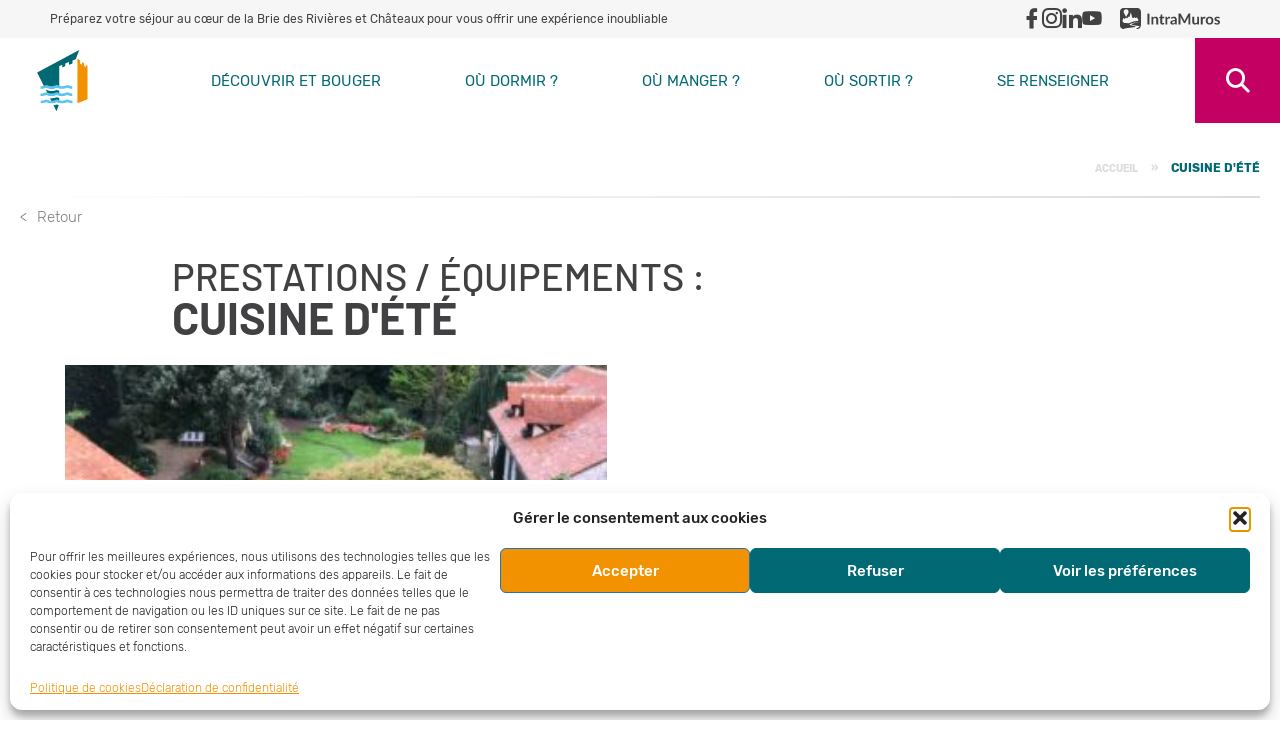

--- FILE ---
content_type: text/html; charset=UTF-8
request_url: https://visiter.briedesrivieresetchateaux.fr/at_prestationequipement/prestationequipement_806/
body_size: 22404
content:
<!doctype html>
<html dir="ltr" lang="fr-FR" prefix="og: https://ogp.me/ns#" class="normal-texts">

<head>
	<meta charset="UTF-8">
	<meta name="viewport" content="width=device-width, initial-scale=1">
	<link rel="profile" href="https://gmpg.org/xfn/11">

	<title>Cuisine d'été - Tourisme</title>
<link data-rocket-preload as="style" href="https://fonts.googleapis.com/css?family=Open%20Sans&#038;display=swap" rel="preload">
<link href="https://fonts.googleapis.com/css?family=Open%20Sans&#038;display=swap" media="print" onload="this.media=&#039;all&#039;" rel="stylesheet">
<noscript><link rel="stylesheet" href="https://fonts.googleapis.com/css?family=Open%20Sans&#038;display=swap"></noscript>
	<style>img:is([sizes="auto" i], [sizes^="auto," i]) { contain-intrinsic-size: 3000px 1500px }</style>
	
		<!-- All in One SEO 4.9.3 - aioseo.com -->
	<meta name="robots" content="max-image-preview:large" />
	<link rel="canonical" href="https://visiter.briedesrivieresetchateaux.fr/at_prestationequipement/prestationequipement_806/" />
	<meta name="generator" content="All in One SEO (AIOSEO) 4.9.3" />
		<script type="application/ld+json" class="aioseo-schema">
			{"@context":"https:\/\/schema.org","@graph":[{"@type":"BreadcrumbList","@id":"https:\/\/visiter.briedesrivieresetchateaux.fr\/at_prestationequipement\/prestationequipement_806\/#breadcrumblist","itemListElement":[{"@type":"ListItem","@id":"https:\/\/visiter.briedesrivieresetchateaux.fr#listItem","position":1,"name":"Accueil","item":"https:\/\/visiter.briedesrivieresetchateaux.fr","nextItem":{"@type":"ListItem","@id":"https:\/\/visiter.briedesrivieresetchateaux.fr\/at_prestationequipement\/prestationequipement_806\/#listItem","name":"Cuisine d'\u00e9t\u00e9"}},{"@type":"ListItem","@id":"https:\/\/visiter.briedesrivieresetchateaux.fr\/at_prestationequipement\/prestationequipement_806\/#listItem","position":2,"name":"Cuisine d'\u00e9t\u00e9","previousItem":{"@type":"ListItem","@id":"https:\/\/visiter.briedesrivieresetchateaux.fr#listItem","name":"Accueil"}}]},{"@type":"CollectionPage","@id":"https:\/\/visiter.briedesrivieresetchateaux.fr\/at_prestationequipement\/prestationequipement_806\/#collectionpage","url":"https:\/\/visiter.briedesrivieresetchateaux.fr\/at_prestationequipement\/prestationequipement_806\/","name":"Cuisine d'\u00e9t\u00e9 - Tourisme","inLanguage":"fr-FR","isPartOf":{"@id":"https:\/\/visiter.briedesrivieresetchateaux.fr\/#website"},"breadcrumb":{"@id":"https:\/\/visiter.briedesrivieresetchateaux.fr\/at_prestationequipement\/prestationequipement_806\/#breadcrumblist"}},{"@type":"Organization","@id":"https:\/\/visiter.briedesrivieresetchateaux.fr\/#organization","name":"Tourisme","description":"Pr\u00e9parez votre s\u00e9jour au c\u0153ur de la Brie des Rivi\u00e8res et Ch\u00e2teaux pour vous offrir une exp\u00e9rience inoubliable","url":"https:\/\/visiter.briedesrivieresetchateaux.fr\/","logo":{"@type":"ImageObject","url":"https:\/\/visiter.briedesrivieresetchateaux.fr\/wp-content\/uploads\/sites\/11\/2022\/11\/logoTourisme.png","@id":"https:\/\/visiter.briedesrivieresetchateaux.fr\/at_prestationequipement\/prestationequipement_806\/#organizationLogo","width":1777,"height":706},"image":{"@id":"https:\/\/visiter.briedesrivieresetchateaux.fr\/at_prestationequipement\/prestationequipement_806\/#organizationLogo"}},{"@type":"WebSite","@id":"https:\/\/visiter.briedesrivieresetchateaux.fr\/#website","url":"https:\/\/visiter.briedesrivieresetchateaux.fr\/","name":"Tourisme","description":"Pr\u00e9parez votre s\u00e9jour au c\u0153ur de la Brie des Rivi\u00e8res et Ch\u00e2teaux pour vous offrir une exp\u00e9rience inoubliable","inLanguage":"fr-FR","publisher":{"@id":"https:\/\/visiter.briedesrivieresetchateaux.fr\/#organization"}}]}
		</script>
		<!-- All in One SEO -->

<link rel='dns-prefetch' href='//visiter.briedesrivieresetchateaux.fr' />
<link href='https://fonts.gstatic.com' crossorigin rel='preconnect' />
<link rel="alternate" type="application/rss+xml" title="Tourisme &raquo; Flux" href="https://visiter.briedesrivieresetchateaux.fr/feed/" />
<link rel="alternate" type="text/calendar" title="Tourisme &raquo; Flux iCal" href="https://visiter.briedesrivieresetchateaux.fr/agenda/?ical=1" />
<link rel="alternate" type="application/rss+xml" title="Flux pour Tourisme &raquo; Cuisine d&#039;été Prestations / équipements" href="https://visiter.briedesrivieresetchateaux.fr/at_prestationequipement/prestationequipement_806/feed/" />
<link rel='stylesheet' id='sbi_styles-css' href='https://visiter.briedesrivieresetchateaux.fr/wp-content/plugins/instagram-feed/css/sbi-styles.min.css?ver=6.9.1' type='text/css' media='all' />
<style id='wp-emoji-styles-inline-css' type='text/css'>

	img.wp-smiley, img.emoji {
		display: inline !important;
		border: none !important;
		box-shadow: none !important;
		height: 1em !important;
		width: 1em !important;
		margin: 0 0.07em !important;
		vertical-align: -0.1em !important;
		background: none !important;
		padding: 0 !important;
	}
</style>
<link rel='stylesheet' id='wp-block-library-css' href='https://visiter.briedesrivieresetchateaux.fr/wp-includes/css/dist/block-library/style.min.css?ver=6.8.3' type='text/css' media='all' />
<style id='wp-block-library-theme-inline-css' type='text/css'>
.wp-block-audio :where(figcaption){color:#555;font-size:13px;text-align:center}.is-dark-theme .wp-block-audio :where(figcaption){color:#ffffffa6}.wp-block-audio{margin:0 0 1em}.wp-block-code{border:1px solid #ccc;border-radius:4px;font-family:Menlo,Consolas,monaco,monospace;padding:.8em 1em}.wp-block-embed :where(figcaption){color:#555;font-size:13px;text-align:center}.is-dark-theme .wp-block-embed :where(figcaption){color:#ffffffa6}.wp-block-embed{margin:0 0 1em}.blocks-gallery-caption{color:#555;font-size:13px;text-align:center}.is-dark-theme .blocks-gallery-caption{color:#ffffffa6}:root :where(.wp-block-image figcaption){color:#555;font-size:13px;text-align:center}.is-dark-theme :root :where(.wp-block-image figcaption){color:#ffffffa6}.wp-block-image{margin:0 0 1em}.wp-block-pullquote{border-bottom:4px solid;border-top:4px solid;color:currentColor;margin-bottom:1.75em}.wp-block-pullquote cite,.wp-block-pullquote footer,.wp-block-pullquote__citation{color:currentColor;font-size:.8125em;font-style:normal;text-transform:uppercase}.wp-block-quote{border-left:.25em solid;margin:0 0 1.75em;padding-left:1em}.wp-block-quote cite,.wp-block-quote footer{color:currentColor;font-size:.8125em;font-style:normal;position:relative}.wp-block-quote:where(.has-text-align-right){border-left:none;border-right:.25em solid;padding-left:0;padding-right:1em}.wp-block-quote:where(.has-text-align-center){border:none;padding-left:0}.wp-block-quote.is-large,.wp-block-quote.is-style-large,.wp-block-quote:where(.is-style-plain){border:none}.wp-block-search .wp-block-search__label{font-weight:700}.wp-block-search__button{border:1px solid #ccc;padding:.375em .625em}:where(.wp-block-group.has-background){padding:1.25em 2.375em}.wp-block-separator.has-css-opacity{opacity:.4}.wp-block-separator{border:none;border-bottom:2px solid;margin-left:auto;margin-right:auto}.wp-block-separator.has-alpha-channel-opacity{opacity:1}.wp-block-separator:not(.is-style-wide):not(.is-style-dots){width:100px}.wp-block-separator.has-background:not(.is-style-dots){border-bottom:none;height:1px}.wp-block-separator.has-background:not(.is-style-wide):not(.is-style-dots){height:2px}.wp-block-table{margin:0 0 1em}.wp-block-table td,.wp-block-table th{word-break:normal}.wp-block-table :where(figcaption){color:#555;font-size:13px;text-align:center}.is-dark-theme .wp-block-table :where(figcaption){color:#ffffffa6}.wp-block-video :where(figcaption){color:#555;font-size:13px;text-align:center}.is-dark-theme .wp-block-video :where(figcaption){color:#ffffffa6}.wp-block-video{margin:0 0 1em}:root :where(.wp-block-template-part.has-background){margin-bottom:0;margin-top:0;padding:1.25em 2.375em}
</style>
<style id='classic-theme-styles-inline-css' type='text/css'>
/*! This file is auto-generated */
.wp-block-button__link{color:#fff;background-color:#32373c;border-radius:9999px;box-shadow:none;text-decoration:none;padding:calc(.667em + 2px) calc(1.333em + 2px);font-size:1.125em}.wp-block-file__button{background:#32373c;color:#fff;text-decoration:none}
</style>
<link rel='stylesheet' id='aioseo/css/src/vue/standalone/blocks/table-of-contents/global.scss-css' href='https://visiter.briedesrivieresetchateaux.fr/wp-content/plugins/all-in-one-seo-pack/dist/Lite/assets/css/table-of-contents/global.e90f6d47.css?ver=4.9.3' type='text/css' media='all' />
<style id='wp-apidae-accueil-style-inline-css' type='text/css'>


</style>
<style id='wp-apidae-address-style-inline-css' type='text/css'>


</style>
<style id='wp-apidae-animaux-style-inline-css' type='text/css'>


</style>
<style id='wp-apidae-clientele-style-inline-css' type='text/css'>


</style>
<style id='wp-apidae-descriptif-style-inline-css' type='text/css'>


</style>
<style id='wp-apidae-descriptif-thematise-style-inline-css' type='text/css'>


</style>
<style id='wp-apidae-dynamic-content-style-inline-css' type='text/css'>


</style>
<style id='wp-apidae-dynamic-image-style-inline-css' type='text/css'>


</style>
<style id='wp-apidae-environnement-style-inline-css' type='text/css'>


</style>
<style id='wp-apidae-gallery-style-inline-css' type='text/css'>
.wp-block-wp-apidae-gallery .dae-gallery-first{overflow:hidden}.wp-block-wp-apidae-gallery .dae-gallery-first a{display:block;-o-object-fit:cover;object-fit:cover}.wp-block-wp-apidae-gallery .dae-gallery-first img{max-height:560px;max-width:100%!important}.wp-block-wp-apidae-gallery .dae-gallery-last{display:flex;margin-left:-10px;margin-top:20px;width:-moz-fit-content;width:fit-content}.wp-block-wp-apidae-gallery .dae-gallery-last a{display:inline-block}.wp-block-wp-apidae-gallery .dae-gallery-last .dae-gallery-img{filter:drop-shadow(2px 0 10px rgba(0,0,0,.15));margin:0 10px;position:relative}.wp-block-wp-apidae-gallery .dae-gallery-last .dae-gallery-img img{height:auto;max-width:100%}.wp-block-wp-apidae-gallery .dae-gallery-last .dae-gallery-img-last{position:relative}.wp-block-wp-apidae-gallery .dae-gallery-last .dae-gallery-more{align-items:center;background:rgba(0,0,0,.7);bottom:0;color:#fff;display:flex;font-weight:700;justify-content:center;left:0;position:absolute;right:0;top:0;z-index:2}.wp-block-wp-apidae-gallery.is-style-gallery-overlap .dae-gallery-last{margin-left:10px;margin-top:-60px}@media(min-width:960px){.dae-single-col-main .dae-gallery{padding-top:45px}.dae-single-col-main .dae-gallery.is-style-gallery-overlap{margin-right:-86px;padding-top:0}}

</style>
<style id='wp-apidae-handicap-style-inline-css' type='text/css'>


</style>
<style id='wp-apidae-informations-style-inline-css' type='text/css'>


</style>
<style id='wp-apidae-moyens-communication-style-inline-css' type='text/css'>


</style>
<style id='wp-apidae-multimedia-style-inline-css' type='text/css'>


</style>
<style id='wp-apidae-ouvertures-style-inline-css' type='text/css'>


</style>
<style id='wp-apidae-prestations-style-inline-css' type='text/css'>


</style>
<style id='wp-apidae-related-style-inline-css' type='text/css'>
.dae-related-list{display:grid;gap:20px;grid-template-columns:repeat(var(--columns),1fr);padding:20px}.skeleton-card{background-color:#f5f5f5;border-radius:8px;box-shadow:0 4px 8px rgba(0,0,0,.1);display:flex;flex-direction:column;max-width:300px;overflow:hidden;transition:transform .3s ease,box-shadow .3s ease;width:100%}.skeleton-card:hover{box-shadow:0 8px 16px rgba(0,0,0,.2);transform:translateY(-5px)}.skeleton-card-header{background-color:#dcdcdc;height:150px}.skeleton-card-content{background-color:#e0e0e0;flex:1;padding:16px}.skeleton-card-footer{background-color:silver;color:#5a5a5a;padding:12px;text-align:center}.dae-grid-col-1{--columns:1}.dae-grid-col-2{--columns:2}.dae-grid-col-3{--columns:3}.dae-grid-col-4{--columns:4}@media(max-width:768px){.dae-related-list{grid-template-columns:1fr}}.dae-card{background:#fff;box-shadow:0 4px 10px rgba(0,0,0,.15);flex:inherit;max-width:400px;position:relative;transition:box-shadow .2s;width:100%}.dae-card .dae-card-media,.dae-card .wp-block-wp-apidae-dynamic-image{overflow:hidden}.dae-card .dae-card-media img,.dae-card .wp-block-wp-apidae-dynamic-image img{height:100%;-o-object-fit:cover;object-fit:cover;transition:transform .4s;width:100%}.dae-card:hover{box-shadow:0 4px 10px 1px rgba(0,0,0,.3);cursor:pointer}.dae-card:hover .dae-card-media img,.dae-card:hover .wp-block-wp-apidae-dynamic-image img{transform:scale(1.06)}.dae-card:hover .dae-card-body h3 a{color:#3e3e92}.dae-card .dae-card-body{padding:22px 15px}.dae-card .dae-card-body [class*=dae-block-]{display:block;font-size:inherit;line-height:inherit;margin:0;position:relative;white-space:pre-line}.dae-card .dae-card-body [class*=dae-icon-]{font-size:1rem;padding-right:10px}.dae-card .dae-card-body .dae-block-title{font-size:1rem;font-weight:700;line-height:1.2;padding-bottom:5px;text-transform:none}.dae-card .dae-card-body .dae-block-title a{text-decoration:none}.dae-card .dae-card-body .dae-block-city{display:block;font-size:.8125rem}.dae-card .dae-card-body .dae-block-category{-moz-column-gap:5px;column-gap:5px;display:flex;flex-direction:row;flex-wrap:wrap;font-size:1rem;padding-bottom:5px}.dae-card .dae-card-body .dae-block-term{font-size:.8125rem;margin-bottom:5px;margin-right:10px;text-transform:uppercase}.dae-card .dae-card-body .dae-block-classification{display:flex;flex-direction:row;flex-wrap:wrap;padding-bottom:5px}.dae-card .dae-card-body .dae-block-classification .dae-block-term{background:rgba(62,62,146,.05);border-radius:4px;display:inline-block;font-size:.8125rem;min-width:50px;padding:0 5px;text-align:center}.dae-card .dae-card-body .dae-block-dates{display:inline-block;font-size:.8125rem;font-weight:600}.dae-card .dae-card-body .dae-block-dates-more{margin-top:15px;white-space:inherit}.dae-card .dae-card-body .dae-block-dates-more .dae-block-title{font-size:.875rem;padding-bottom:5px;text-transform:none}.dae-card .dae-card-body .dae-block-dates-more .dae-block-tag{background:rgba(62,62,146,.05);border-radius:4px;display:inline-block;font-size:.8125rem;margin-bottom:5px;margin-right:10px;min-width:50px;padding:0 5px;text-align:center}

</style>
<style id='wp-apidae-reservation-style-inline-css' type='text/css'>


</style>
<style id='wp-apidae-single-maps-style-inline-css' type='text/css'>
.dae-map-container{height:100%;position:relative;width:100%}

</style>
<style id='wp-apidae-tarifs-style-inline-css' type='text/css'>


</style>
<style id='wp-apidae-tourisme-affaire-style-inline-css' type='text/css'>


</style>
<link rel='stylesheet' id='wp-apidae-entities-criteria-style-css' href='https://visiter.briedesrivieresetchateaux.fr/wp-content/plugins/wp-apidae/includes/blocks/listing/build/entities-criteria/style-index.css?ver=0.1.0' type='text/css' media='all' />
<link rel='stylesheet' id='wp-apidae-entities-list-style-css' href='https://visiter.briedesrivieresetchateaux.fr/wp-content/plugins/wp-apidae/includes/blocks/listing/build/entities-list/style-index.css?ver=0.1.0' type='text/css' media='all' />
<link rel='stylesheet' id='wp-apidae-filters-style-css' href='https://visiter.briedesrivieresetchateaux.fr/wp-content/plugins/wp-apidae/includes/blocks/listing/build/filters/style-index.css?ver=0.1.0' type='text/css' media='all' />
<link rel='stylesheet' id='wp-apidae-listing-style-css' href='https://visiter.briedesrivieresetchateaux.fr/wp-content/plugins/wp-apidae/includes/blocks/listing/build/listing/style-index.css?ver=0.1.0' type='text/css' media='all' />
<style id='wp-apidae-maps-style-inline-css' type='text/css'>
.dae-map-container{height:100%;position:relative;width:100%}.map-placeholder{align-items:center;background-color:#e0e0e0;color:#555;display:flex;font-size:1.2em;justify-content:center}.dae-map-fullscreen-wrapper{background:#fff;bottom:0;isolation:isolate;left:0;position:fixed;right:0;top:0;z-index:999999}.dae-map-fullscreen{background:#fff;bottom:0;left:0;position:absolute!important;right:0;top:0}.leaflet-container{height:100%;width:100%;z-index:999}.leaflet-container .leaflet-popup.wpdae-map-popup .leaflet-popup-content-wrapper{border:0;border-radius:0;padding:0;text-align:left}.leaflet-container .leaflet-popup.wpdae-map-popup .leaflet-popup-content{align-items:center;display:flex;flex-direction:column;justify-content:center;margin:0;max-height:100%;max-width:100%;min-width:200px}.leaflet-container .leaflet-popup.wpdae-map-popup .leaflet-popup-content img{height:auto;-o-object-fit:cover;object-fit:cover;width:100%}.leaflet-container .leaflet-popup.wpdae-map-popup .leaflet-popup-content .popup-content{font-size:.9em;padding:1em}.leaflet-container .leaflet-popup a.leaflet-popup-close-button{background:#000;color:#fff;height:25px;line-height:23px;padding:0;width:25px}body.has-map-fullscreen{overflow:hidden}body.has-map-fullscreen .dae-map-fullscreen{position:relative;z-index:999999}body.has-map-fullscreen .dae-map-fullscreen-close{z-index:1000000}.dae-map-fullscreen-close{align-items:center;background:#fff;border:none;border-radius:50%;box-shadow:0 2px 4px rgba(0,0,0,.2);cursor:pointer;display:flex;height:40px;justify-content:center;position:absolute;right:20px;top:20px;width:40px;z-index:1000000}.dae-map-fullscreen-close:hover{background:#f0f0f0}.dae-map-fullscreen-close:before{content:"×";font-size:24px;line-height:1}.wp-block-wp-apidae-maps .wp-block-button.is-style-outline .wp-block-button__link{background-color:transparent;border:2px solid;padding:calc(.667em - 2px) calc(1.333em - 2px)}.wp-block-wp-apidae-maps .wp-block-button .wp-block-button__link{border-radius:4px;padding:.667em 1.333em;text-decoration:none}.wp-block-wp-apidae-maps .wp-block-button .wp-block-button__link:where(:not(.has-background)){background-color:#32373c;color:#fff}.wp-block-wp-apidae-maps .wp-block-button .wp-block-button__link:where(:not(.has-text-color)){color:#fff}.leaflet-popup{z-index:1000001}

</style>
<link rel='stylesheet' id='wp-apidae-next-events-style-css' href='https://visiter.briedesrivieresetchateaux.fr/wp-content/plugins/wp-apidae/includes/blocks/listing/build/next-events/style-index.css?ver=0.1.0' type='text/css' media='all' />
<link rel='stylesheet' id='wp-apidae-classement-icons-style-css' href='https://visiter.briedesrivieresetchateaux.fr/wp-content/plugins/wp-apidae-extended-blocks/assets/blocks/new-blocks/build/classement-icons/style-index.css?ver=0.1.0' type='text/css' media='all' />
<style id='wp-apidae-event-dates-style-inline-css' type='text/css'>
.dae-block-dates{display:block;font-family:inherit;font-size:.8125rem;font-weight:600}.dae-block-dates-more{display:block;font-family:inherit;margin-top:15px;white-space:inherit}.dae-block-dates-more .dae-block-title{font-size:.875rem;padding-bottom:5px;text-transform:none}.dae-block-dates-more .dae-block-tag{background:rgba(0,0,0,.05);border-radius:4px;display:inline-block;font-size:.8125rem;margin-bottom:5px;margin-right:10px;min-width:50px;padding:0 5px;text-align:center}

</style>
<style id='wp-apidae-mail-error-style-inline-css' type='text/css'>
.dae-block-mails-bugs{align-items:center;display:flex;justify-content:space-between}.dae-block-mails-bugs a{background:transparent;border:1px solid #3d3935;display:inline-block;font-size:.875rem;padding:12px 19px;text-decoration:none}.dae-block-mails-bugs a:hover{background:#3d3935;color:#fff}

</style>
<style id='wp-apidae-near-style-inline-css' type='text/css'>
.dae-near-list{display:grid;gap:20px;grid-template-columns:repeat(var(--columns),1fr);padding:20px}.skeleton-card{background-color:#f5f5f5;border-radius:8px;box-shadow:0 4px 8px rgba(0,0,0,.1);display:flex;flex-direction:column;max-width:300px;overflow:hidden;transition:transform .3s ease,box-shadow .3s ease;width:100%}.skeleton-card:hover{box-shadow:0 8px 16px rgba(0,0,0,.2);transform:translateY(-5px)}.skeleton-card-header{background-color:#dcdcdc;height:150px}.skeleton-card-content{background-color:#e0e0e0;flex:1;padding:16px}.skeleton-card-footer{background-color:silver;color:#5a5a5a;padding:12px;text-align:center}.dae-grid-col-1{--columns:1}.dae-grid-col-2{--columns:2}.dae-grid-col-3{--columns:3}.dae-grid-col-4{--columns:4}@media(max-width:768px){.dae-near-list{grid-template-columns:1fr}}.dae-card{background:#fff;box-shadow:0 4px 10px rgba(0,0,0,.15);flex:inherit;max-width:400px;position:relative;transition:box-shadow .2s;width:100%}.dae-card .dae-card-media,.dae-card .wp-block-wp-apidae-dynamic-image{overflow:hidden}.dae-card .dae-card-media img,.dae-card .wp-block-wp-apidae-dynamic-image img{height:100%;-o-object-fit:cover;object-fit:cover;transition:transform .4s;width:100%}.dae-card:hover{box-shadow:0 4px 10px 1px rgba(0,0,0,.3);cursor:pointer}.dae-card:hover .dae-card-media img,.dae-card:hover .wp-block-wp-apidae-dynamic-image img{transform:scale(1.06)}.dae-card:hover .dae-card-body h3 a{color:#3e3e92}.dae-card .dae-card-body{padding:22px 15px}.dae-card .dae-card-body [class*=dae-block-]{display:block;font-size:inherit;line-height:inherit;margin:0;position:relative;white-space:pre-line}.dae-card .dae-card-body [class*=dae-icon-]{font-size:1rem;padding-right:10px}.dae-card .dae-card-body .dae-block-title{font-size:1rem;font-weight:700;line-height:1.2;padding-bottom:5px;text-transform:none}.dae-card .dae-card-body .dae-block-title a{text-decoration:none}.dae-card .dae-card-body .dae-block-city{display:block;font-size:.8125rem}.dae-card .dae-card-body .dae-block-category{-moz-column-gap:5px;column-gap:5px;display:flex;flex-direction:row;flex-wrap:wrap;font-size:1rem;padding-bottom:5px}.dae-card .dae-card-body .dae-block-term{font-size:.8125rem;margin-bottom:5px;margin-right:10px;text-transform:uppercase}.dae-card .dae-card-body .dae-block-classification{display:flex;flex-direction:row;flex-wrap:wrap;padding-bottom:5px}.dae-card .dae-card-body .dae-block-classification .dae-block-term{background:rgba(62,62,146,.05);border-radius:4px;display:inline-block;font-size:.8125rem;min-width:50px;padding:0 5px;text-align:center}.dae-card .dae-card-body .dae-block-dates{display:inline-block;font-size:.8125rem;font-weight:600}.dae-card .dae-card-body .dae-block-dates-more{margin-top:15px;white-space:inherit}.dae-card .dae-card-body .dae-block-dates-more .dae-block-title{font-size:.875rem;padding-bottom:5px;text-transform:none}.dae-card .dae-card-body .dae-block-dates-more .dae-block-tag{background:rgba(62,62,146,.05);border-radius:4px;display:inline-block;font-size:.8125rem;margin-bottom:5px;margin-right:10px;min-width:50px;padding:0 5px;text-align:center}

</style>
<style id='wp-apidae-social-icons-style-inline-css' type='text/css'>
.dae-block-social-icons-list{align-items:center;display:flex;flex-wrap:wrap;font-size:24px;gap:.5em;margin-left:0;padding-left:0;padding-right:0;text-indent:0}ul.dae-block-social-icons-list{list-style:none}.dae-social-link{border-radius:9999px;display:block;height:auto}.dae-social-link svg{color:#fff;height:1em;width:1em}.dae-social-link a{display:block;line-height:0;padding:.25em}.dae-facebook-icon{background-color:#1778f2}.dae-twitter-icon{background-color:#000}.dae-tripadvisor-icon{background-color:#589541}.dae-linkedin-icon{background-color:#0077b5}.dae-instagram-icon{background-color:#f00075}.dae-youtube-icon{background-color:red}.dae-dailymotion-icon{background-color:#00dcfe}.dae-vimeo-icon{background-color:#1eb7ea}.dae-flickr-icon{background-color:#0461dd}.dae-pinterest-icon{background-color:#e60122}.dae-snapchat-icon{background-color:#fefc00}

</style>
<style id='wp-apidae-videos-style-inline-css' type='text/css'>


</style>
<style id='wp-apidae-custom-map-style-inline-css' type='text/css'>
.dae-map-container{height:100%;position:relative;width:100%}.map-placeholder{align-items:center;background-color:#e0e0e0;color:#555;display:flex;font-size:1.2em;justify-content:center}.leaflet-container{height:100%;width:100%}.leaflet-container .leaflet-popup.wpdae-map-popup .leaflet-popup-content-wrapper{border:0;border-radius:0;padding:0;text-align:left}.leaflet-container .leaflet-popup.wpdae-map-popup .leaflet-popup-content{align-items:center;display:flex;flex-direction:column;justify-content:center;margin:0;max-height:100%;max-width:100%;min-width:200px}.leaflet-container .leaflet-popup.wpdae-map-popup .leaflet-popup-content img{height:auto;max-height:300px;-o-object-fit:contain;object-fit:contain;width:100%}.leaflet-container .leaflet-popup.wpdae-map-popup .leaflet-popup-content h2,.leaflet-container .leaflet-popup.wpdae-map-popup .leaflet-popup-content p{font-size:.9em;margin:.5em 0;max-width:100%;text-align:center}@media(min-width:401px){.leaflet-container .leaflet-popup.wpdae-map-popup .leaflet-popup-content{transform:scale(1)}}@media(max-width:400px){.leaflet-container .leaflet-popup.wpdae-map-popup .leaflet-popup-content{transform:scale(.9)}}@media(max-width:350px){.leaflet-container .leaflet-popup.wpdae-map-popup .leaflet-popup-content{transform:scale(.8)}}@media(max-width:300px){.leaflet-container .leaflet-popup.wpdae-map-popup .leaflet-popup-content{transform:scale(.7)}}@media(max-width:250px){.leaflet-container .leaflet-popup.wpdae-map-popup .leaflet-popup-content{transform:scale(.6)}}@media(max-width:200px){.leaflet-container .leaflet-popup.wpdae-map-popup .leaflet-popup-content{transform:scale(.5)}}.leaflet-container .leaflet-popup a.leaflet-popup-close-button{background:#000;color:#fff;height:25px;line-height:23px;padding:0;width:25px}

</style>
<link rel='stylesheet' id='wp-apidae-global-map-style-css' href='https://visiter.briedesrivieresetchateaux.fr/wp-content/plugins/wp-apidae-global-map/assets/blocks/new-blocks/build/global-map/style-index.css?ver=0.1.0' type='text/css' media='all' />
<link rel='stylesheet' id='theme-gutenberg-blocks-css' href='https://visiter.briedesrivieresetchateaux.fr/wp-content/themes/monclocher/assets/css/gutenberg-blocks.css?ver=6.8.3' type='text/css' media='all' />
<link rel='stylesheet' id='fontawesome-free-css' href='https://visiter.briedesrivieresetchateaux.fr/wp-content/plugins/getwid/vendors/fontawesome-free/css/all.min.css?ver=5.5.0' type='text/css' media='all' />
<link rel='stylesheet' id='slick-css' href='https://visiter.briedesrivieresetchateaux.fr/wp-content/plugins/getwid/vendors/slick/slick/slick.min.css?ver=1.9.0' type='text/css' media='all' />
<link rel='stylesheet' id='slick-theme-css' href='https://visiter.briedesrivieresetchateaux.fr/wp-content/plugins/getwid/vendors/slick/slick/slick-theme.min.css?ver=1.9.0' type='text/css' media='all' />
<link rel='stylesheet' id='mp-fancybox-css' href='https://visiter.briedesrivieresetchateaux.fr/wp-content/plugins/getwid/vendors/mp-fancybox/jquery.fancybox.min.css?ver=3.5.7-mp.1' type='text/css' media='all' />
<link rel='stylesheet' id='getwid-blocks-css' href='https://visiter.briedesrivieresetchateaux.fr/wp-content/plugins/getwid/assets/css/blocks.style.css?ver=2.1.2' type='text/css' media='all' />
<style id='getwid-blocks-inline-css' type='text/css'>
.wp-block-getwid-section .wp-block-getwid-section__wrapper .wp-block-getwid-section__inner-wrapper{max-width: 640px;}
</style>
<style id='global-styles-inline-css' type='text/css'>
:root{--wp--preset--aspect-ratio--square: 1;--wp--preset--aspect-ratio--4-3: 4/3;--wp--preset--aspect-ratio--3-4: 3/4;--wp--preset--aspect-ratio--3-2: 3/2;--wp--preset--aspect-ratio--2-3: 2/3;--wp--preset--aspect-ratio--16-9: 16/9;--wp--preset--aspect-ratio--9-16: 9/16;--wp--preset--color--black: #000000;--wp--preset--color--cyan-bluish-gray: #abb8c3;--wp--preset--color--white: #FFFFFF;--wp--preset--color--pale-pink: #f78da7;--wp--preset--color--vivid-red: #cf2e2e;--wp--preset--color--luminous-vivid-orange: #ff6900;--wp--preset--color--luminous-vivid-amber: #fcb900;--wp--preset--color--light-green-cyan: #7bdcb5;--wp--preset--color--vivid-green-cyan: #00d084;--wp--preset--color--pale-cyan-blue: #8ed1fc;--wp--preset--color--vivid-cyan-blue: #0693e3;--wp--preset--color--vivid-purple: #9b51e0;--wp--preset--color--gray-light: #dadada;--wp--preset--color--primary: #006974;--wp--preset--color--accent: #c40062;--wp--preset--color--bg: #f6f6f6;--wp--preset--gradient--vivid-cyan-blue-to-vivid-purple: linear-gradient(135deg,rgba(6,147,227,1) 0%,rgb(155,81,224) 100%);--wp--preset--gradient--light-green-cyan-to-vivid-green-cyan: linear-gradient(135deg,rgb(122,220,180) 0%,rgb(0,208,130) 100%);--wp--preset--gradient--luminous-vivid-amber-to-luminous-vivid-orange: linear-gradient(135deg,rgba(252,185,0,1) 0%,rgba(255,105,0,1) 100%);--wp--preset--gradient--luminous-vivid-orange-to-vivid-red: linear-gradient(135deg,rgba(255,105,0,1) 0%,rgb(207,46,46) 100%);--wp--preset--gradient--very-light-gray-to-cyan-bluish-gray: linear-gradient(135deg,rgb(238,238,238) 0%,rgb(169,184,195) 100%);--wp--preset--gradient--cool-to-warm-spectrum: linear-gradient(135deg,rgb(74,234,220) 0%,rgb(151,120,209) 20%,rgb(207,42,186) 40%,rgb(238,44,130) 60%,rgb(251,105,98) 80%,rgb(254,248,76) 100%);--wp--preset--gradient--blush-light-purple: linear-gradient(135deg,rgb(255,206,236) 0%,rgb(152,150,240) 100%);--wp--preset--gradient--blush-bordeaux: linear-gradient(135deg,rgb(254,205,165) 0%,rgb(254,45,45) 50%,rgb(107,0,62) 100%);--wp--preset--gradient--luminous-dusk: linear-gradient(135deg,rgb(255,203,112) 0%,rgb(199,81,192) 50%,rgb(65,88,208) 100%);--wp--preset--gradient--pale-ocean: linear-gradient(135deg,rgb(255,245,203) 0%,rgb(182,227,212) 50%,rgb(51,167,181) 100%);--wp--preset--gradient--electric-grass: linear-gradient(135deg,rgb(202,248,128) 0%,rgb(113,206,126) 100%);--wp--preset--gradient--midnight: linear-gradient(135deg,rgb(2,3,129) 0%,rgb(40,116,252) 100%);--wp--preset--font-size--small: 14px;--wp--preset--font-size--medium: 23px;--wp--preset--font-size--large: 26px;--wp--preset--font-size--x-large: 42px;--wp--preset--font-size--normal: 16px;--wp--preset--font-size--huge: 37px;--wp--preset--spacing--20: 0.44rem;--wp--preset--spacing--30: 0.67rem;--wp--preset--spacing--40: 1rem;--wp--preset--spacing--50: 1.5rem;--wp--preset--spacing--60: 2.25rem;--wp--preset--spacing--70: 3.38rem;--wp--preset--spacing--80: 5.06rem;--wp--preset--shadow--natural: 6px 6px 9px rgba(0, 0, 0, 0.2);--wp--preset--shadow--deep: 12px 12px 50px rgba(0, 0, 0, 0.4);--wp--preset--shadow--sharp: 6px 6px 0px rgba(0, 0, 0, 0.2);--wp--preset--shadow--outlined: 6px 6px 0px -3px rgba(255, 255, 255, 1), 6px 6px rgba(0, 0, 0, 1);--wp--preset--shadow--crisp: 6px 6px 0px rgba(0, 0, 0, 1);}:where(.is-layout-flex){gap: 0.5em;}:where(.is-layout-grid){gap: 0.5em;}body .is-layout-flex{display: flex;}.is-layout-flex{flex-wrap: wrap;align-items: center;}.is-layout-flex > :is(*, div){margin: 0;}body .is-layout-grid{display: grid;}.is-layout-grid > :is(*, div){margin: 0;}:where(.wp-block-columns.is-layout-flex){gap: 2em;}:where(.wp-block-columns.is-layout-grid){gap: 2em;}:where(.wp-block-post-template.is-layout-flex){gap: 1.25em;}:where(.wp-block-post-template.is-layout-grid){gap: 1.25em;}.has-black-color{color: var(--wp--preset--color--black) !important;}.has-cyan-bluish-gray-color{color: var(--wp--preset--color--cyan-bluish-gray) !important;}.has-white-color{color: var(--wp--preset--color--white) !important;}.has-pale-pink-color{color: var(--wp--preset--color--pale-pink) !important;}.has-vivid-red-color{color: var(--wp--preset--color--vivid-red) !important;}.has-luminous-vivid-orange-color{color: var(--wp--preset--color--luminous-vivid-orange) !important;}.has-luminous-vivid-amber-color{color: var(--wp--preset--color--luminous-vivid-amber) !important;}.has-light-green-cyan-color{color: var(--wp--preset--color--light-green-cyan) !important;}.has-vivid-green-cyan-color{color: var(--wp--preset--color--vivid-green-cyan) !important;}.has-pale-cyan-blue-color{color: var(--wp--preset--color--pale-cyan-blue) !important;}.has-vivid-cyan-blue-color{color: var(--wp--preset--color--vivid-cyan-blue) !important;}.has-vivid-purple-color{color: var(--wp--preset--color--vivid-purple) !important;}.has-black-background-color{background-color: var(--wp--preset--color--black) !important;}.has-cyan-bluish-gray-background-color{background-color: var(--wp--preset--color--cyan-bluish-gray) !important;}.has-white-background-color{background-color: var(--wp--preset--color--white) !important;}.has-pale-pink-background-color{background-color: var(--wp--preset--color--pale-pink) !important;}.has-vivid-red-background-color{background-color: var(--wp--preset--color--vivid-red) !important;}.has-luminous-vivid-orange-background-color{background-color: var(--wp--preset--color--luminous-vivid-orange) !important;}.has-luminous-vivid-amber-background-color{background-color: var(--wp--preset--color--luminous-vivid-amber) !important;}.has-light-green-cyan-background-color{background-color: var(--wp--preset--color--light-green-cyan) !important;}.has-vivid-green-cyan-background-color{background-color: var(--wp--preset--color--vivid-green-cyan) !important;}.has-pale-cyan-blue-background-color{background-color: var(--wp--preset--color--pale-cyan-blue) !important;}.has-vivid-cyan-blue-background-color{background-color: var(--wp--preset--color--vivid-cyan-blue) !important;}.has-vivid-purple-background-color{background-color: var(--wp--preset--color--vivid-purple) !important;}.has-black-border-color{border-color: var(--wp--preset--color--black) !important;}.has-cyan-bluish-gray-border-color{border-color: var(--wp--preset--color--cyan-bluish-gray) !important;}.has-white-border-color{border-color: var(--wp--preset--color--white) !important;}.has-pale-pink-border-color{border-color: var(--wp--preset--color--pale-pink) !important;}.has-vivid-red-border-color{border-color: var(--wp--preset--color--vivid-red) !important;}.has-luminous-vivid-orange-border-color{border-color: var(--wp--preset--color--luminous-vivid-orange) !important;}.has-luminous-vivid-amber-border-color{border-color: var(--wp--preset--color--luminous-vivid-amber) !important;}.has-light-green-cyan-border-color{border-color: var(--wp--preset--color--light-green-cyan) !important;}.has-vivid-green-cyan-border-color{border-color: var(--wp--preset--color--vivid-green-cyan) !important;}.has-pale-cyan-blue-border-color{border-color: var(--wp--preset--color--pale-cyan-blue) !important;}.has-vivid-cyan-blue-border-color{border-color: var(--wp--preset--color--vivid-cyan-blue) !important;}.has-vivid-purple-border-color{border-color: var(--wp--preset--color--vivid-purple) !important;}.has-vivid-cyan-blue-to-vivid-purple-gradient-background{background: var(--wp--preset--gradient--vivid-cyan-blue-to-vivid-purple) !important;}.has-light-green-cyan-to-vivid-green-cyan-gradient-background{background: var(--wp--preset--gradient--light-green-cyan-to-vivid-green-cyan) !important;}.has-luminous-vivid-amber-to-luminous-vivid-orange-gradient-background{background: var(--wp--preset--gradient--luminous-vivid-amber-to-luminous-vivid-orange) !important;}.has-luminous-vivid-orange-to-vivid-red-gradient-background{background: var(--wp--preset--gradient--luminous-vivid-orange-to-vivid-red) !important;}.has-very-light-gray-to-cyan-bluish-gray-gradient-background{background: var(--wp--preset--gradient--very-light-gray-to-cyan-bluish-gray) !important;}.has-cool-to-warm-spectrum-gradient-background{background: var(--wp--preset--gradient--cool-to-warm-spectrum) !important;}.has-blush-light-purple-gradient-background{background: var(--wp--preset--gradient--blush-light-purple) !important;}.has-blush-bordeaux-gradient-background{background: var(--wp--preset--gradient--blush-bordeaux) !important;}.has-luminous-dusk-gradient-background{background: var(--wp--preset--gradient--luminous-dusk) !important;}.has-pale-ocean-gradient-background{background: var(--wp--preset--gradient--pale-ocean) !important;}.has-electric-grass-gradient-background{background: var(--wp--preset--gradient--electric-grass) !important;}.has-midnight-gradient-background{background: var(--wp--preset--gradient--midnight) !important;}.has-small-font-size{font-size: var(--wp--preset--font-size--small) !important;}.has-medium-font-size{font-size: var(--wp--preset--font-size--medium) !important;}.has-large-font-size{font-size: var(--wp--preset--font-size--large) !important;}.has-x-large-font-size{font-size: var(--wp--preset--font-size--x-large) !important;}
:where(.wp-block-post-template.is-layout-flex){gap: 1.25em;}:where(.wp-block-post-template.is-layout-grid){gap: 1.25em;}
:where(.wp-block-columns.is-layout-flex){gap: 2em;}:where(.wp-block-columns.is-layout-grid){gap: 2em;}
:root :where(.wp-block-pullquote){font-size: 1.5em;line-height: 1.6;}
</style>
<link rel='stylesheet' id='a3web-galleries-css' href='https://visiter.briedesrivieresetchateaux.fr/wp-content/plugins/a3web-galeries/public/css/a3web-galleries-public.css?ver=1.0.0' type='text/css' media='all' />
<link rel='stylesheet' id='a3web-commissions-css' href='https://visiter.briedesrivieresetchateaux.fr/wp-content/plugins/a3web_commissions/public/css/a3web-commissions-public.css?ver=1.0.0' type='text/css' media='all' />
<link rel='stylesheet' id='a3web-documents-css' href='https://visiter.briedesrivieresetchateaux.fr/wp-content/plugins/a3web_documents/public/css/a3web-documents-public.css?ver=1.0.0' type='text/css' media='all' />
<link rel='stylesheet' id='a3web-elus-css' href='https://visiter.briedesrivieresetchateaux.fr/wp-content/plugins/a3web_elus/public/css/a3web-elus-public.css?ver=2.0.1' type='text/css' media='all' />
<link rel='stylesheet' id='style-name-css' href='https://visiter.briedesrivieresetchateaux.fr/wp-content/plugins/a3web_meteo/css/styleMeteo.css?ver=6.8.3' type='text/css' media='all' />
<link rel='stylesheet' id='style-name-2-css' href='https://visiter.briedesrivieresetchateaux.fr/wp-content/plugins/a3web_meteo/css/stylePersoMeteo.css?ver=6.8.3' type='text/css' media='all' />
<link rel='stylesheet' id='global-map-elementor-css-css' href='https://visiter.briedesrivieresetchateaux.fr/wp-content/plugins/wp-apidae-global-map/assets/blocks/new-blocks/build/global-map/style-index.css?ver=1.4' type='text/css' media='all' />
<link rel='stylesheet' id='cmplz-general-css' href='https://visiter.briedesrivieresetchateaux.fr/wp-content/plugins/complianz-gdpr-premium-multisite/assets/css/cookieblocker.min.css?ver=1759390340' type='text/css' media='all' />
<link rel='stylesheet' id='parent-styles-css' href='https://visiter.briedesrivieresetchateaux.fr/wp-content/themes/monclocher/style.css?ver=6.8.3' type='text/css' media='all' />
<link rel='stylesheet' id='child-style-css' href='https://visiter.briedesrivieresetchateaux.fr/wp-content/themes/monclocher-tourisme/style.css?ver=6.8.3' type='text/css' media='all' />
<link rel='stylesheet' id='theme-style-css' href='https://visiter.briedesrivieresetchateaux.fr/wp-content/themes/monclocher/assets/css/style.css?ver=6.8.3' type='text/css' media='all' />
<link rel='stylesheet' id='wpdreams-asl-basic-css' href='https://visiter.briedesrivieresetchateaux.fr/wp-content/plugins/ajax-search-lite/css/style.basic.css?ver=4.13.4' type='text/css' media='all' />
<style id='wpdreams-asl-basic-inline-css' type='text/css'>

					div[id*='ajaxsearchlitesettings'].searchsettings .asl_option_inner label {
						font-size: 0px !important;
						color: rgba(0, 0, 0, 0);
					}
					div[id*='ajaxsearchlitesettings'].searchsettings .asl_option_inner label:after {
						font-size: 11px !important;
						position: absolute;
						top: 0;
						left: 0;
						z-index: 1;
					}
					.asl_w_container {
						width: 100%;
						margin: 0px 0px 0px 0px;
						min-width: 200px;
					}
					div[id*='ajaxsearchlite'].asl_m {
						width: 100%;
					}
					div[id*='ajaxsearchliteres'].wpdreams_asl_results div.resdrg span.highlighted {
						font-weight: bold;
						color: rgba(217, 49, 43, 1);
						background-color: rgba(238, 238, 238, 1);
					}
					div[id*='ajaxsearchliteres'].wpdreams_asl_results .results img.asl_image {
						width: 70px;
						height: 70px;
						object-fit: cover;
					}
					div[id*='ajaxsearchlite'].asl_r .results {
						max-height: none;
					}
					div[id*='ajaxsearchlite'].asl_r {
						position: absolute;
					}
				
						div.asl_r.asl_w.vertical .results .item::after {
							display: block;
							position: absolute;
							bottom: 0;
							content: '';
							height: 1px;
							width: 100%;
							background: #D8D8D8;
						}
						div.asl_r.asl_w.vertical .results .item.asl_last_item::after {
							display: none;
						}
					
</style>
<link rel='stylesheet' id='wpdreams-asl-instance-css' href='https://visiter.briedesrivieresetchateaux.fr/wp-content/plugins/ajax-search-lite/css/style-simple-red.css?ver=4.13.4' type='text/css' media='all' />
<link rel='stylesheet' id='brie-tourisme-style-css' href='https://visiter.briedesrivieresetchateaux.fr/wp-content/themes/monclocher-tourisme/assets/css/style.min.css?ver=6.8.3' type='text/css' media='all' />
<link rel='stylesheet' id='leaflet-css' href='https://visiter.briedesrivieresetchateaux.fr/wp-content/plugins/wp-apidae/assets/frontend/leaflet/leaflet.css' type='text/css' media='all' />
<link rel='stylesheet' id='leaflet-cluster-style-css' href='https://visiter.briedesrivieresetchateaux.fr/wp-content/plugins/wp-apidae/assets/frontend/leaflet/MarkerCluster.css' type='text/css' media='all' />
<link rel='stylesheet' id='leaflet-cluster-default-style-css' href='https://visiter.briedesrivieresetchateaux.fr/wp-content/plugins/wp-apidae/assets/frontend/leaflet/MarkerCluster.Default.css' type='text/css' media='all' />
<link rel='stylesheet' id='leaflet-fullscreen-style-css' href='https://visiter.briedesrivieresetchateaux.fr/wp-content/plugins/wp-apidae/assets/frontend/leaflet/Control.FullScreen.css' type='text/css' media='all' />
<link rel='stylesheet' id='leaflet-gesture-style-css' href='https://visiter.briedesrivieresetchateaux.fr/wp-content/plugins/wp-apidae/assets/frontend/leaflet/leaflet-gesture-handling.min.css' type='text/css' media='all' />
<link rel='stylesheet' id='photoswipe-css' href='https://visiter.briedesrivieresetchateaux.fr/wp-content/plugins/wp-apidae/assets/frontend/photoswipe/photoswipe.min.css' type='text/css' media='all' />
<link rel='stylesheet' id='photoswipe-default-skin-css' href='https://visiter.briedesrivieresetchateaux.fr/wp-content/plugins/wp-apidae/assets/frontend/photoswipe/default-skin/default-skin.min.css' type='text/css' media='all' />
<script type="text/javascript" src="https://visiter.briedesrivieresetchateaux.fr/wp-includes/js/jquery/jquery.min.js?ver=3.7.1" id="jquery-core-js"></script>
<script type="text/javascript" src="https://visiter.briedesrivieresetchateaux.fr/wp-includes/js/jquery/jquery-migrate.min.js?ver=3.4.1" id="jquery-migrate-js"></script>
<script type="text/javascript" id="a3web-galleries-js-extra">
/* <![CDATA[ */
var carousel_params = {"dots":"1","arrows":"1","autoplaySpeed":"3000","autoplay":"1","prevArrow":"<button type=\"button\" class=\"slick-prev pull-left\"><\/button>","nextArrow":"<button type=\"button\" class=\"slick-next pull-right\"><\/button>"};
/* ]]> */
</script>
<script type="text/javascript" src="https://visiter.briedesrivieresetchateaux.fr/wp-content/plugins/a3web-galeries/public/js/a3web-galleries-public.js?ver=1.0.0" id="a3web-galleries-js"></script>
<script type="text/javascript" src="https://visiter.briedesrivieresetchateaux.fr/wp-content/plugins/a3web_commissions/public/js/a3web-commissions-public.js?ver=1.0.0" id="a3web-commissions-js"></script>
<script type="text/javascript" src="https://visiter.briedesrivieresetchateaux.fr/wp-content/plugins/a3web_documents/public/js/a3web-documents-public.js?ver=1.0.0" id="a3web-documents-js"></script>
<script type="text/javascript" src="https://visiter.briedesrivieresetchateaux.fr/wp-content/plugins/a3web_elus/public/js/a3web-elus-public.js?ver=2.0.1" id="a3web-elus-js"></script>
<link rel="https://api.w.org/" href="https://visiter.briedesrivieresetchateaux.fr/wp-json/" /><link rel="alternate" title="JSON" type="application/json" href="https://visiter.briedesrivieresetchateaux.fr/wp-json/wp/v2/at_prestationequipement/117" /><link rel="EditURI" type="application/rsd+xml" title="RSD" href="https://visiter.briedesrivieresetchateaux.fr/xmlrpc.php?rsd" />
<meta name="generator" content="WordPress 6.8.3" />

		<!-- GA Google Analytics @ https://m0n.co/ga -->
		<script type="text/plain" data-service="google-analytics" data-category="statistics" async data-cmplz-src="https://www.googletagmanager.com/gtag/js?id=G-WKXWB8S7BG"></script>
		<script>
			window.dataLayer = window.dataLayer || [];
			function gtag(){dataLayer.push(arguments);}
			gtag('js', new Date());
			gtag('config', 'G-WKXWB8S7BG');
		</script>

	<meta name="tec-api-version" content="v1"><meta name="tec-api-origin" content="https://visiter.briedesrivieresetchateaux.fr"><link rel="alternate" href="https://visiter.briedesrivieresetchateaux.fr/wp-json/tribe/events/v1/" />			<style>.cmplz-hidden {
					display: none !important;
				}</style>	<style type="text/css">
		:root {
			--primary-color: #c40062;
			--secondary-color: #006974;
		}
	</style>
				<link rel="preconnect" href="https://fonts.gstatic.com" crossorigin />
				
								
				<link rel="icon" href="https://visiter.briedesrivieresetchateaux.fr/wp-content/uploads/sites/11/2022/05/brie_des_rivieres_et_chateaux_logo_small.svg" sizes="32x32" />
<link rel="icon" href="https://visiter.briedesrivieresetchateaux.fr/wp-content/uploads/sites/11/2022/05/brie_des_rivieres_et_chateaux_logo_small.svg" sizes="192x192" />
<link rel="apple-touch-icon" href="https://visiter.briedesrivieresetchateaux.fr/wp-content/uploads/sites/11/2022/05/brie_des_rivieres_et_chateaux_logo_small.svg" />
<meta name="msapplication-TileImage" content="https://visiter.briedesrivieresetchateaux.fr/wp-content/uploads/sites/11/2022/05/brie_des_rivieres_et_chateaux_logo_small.svg" />
		<style type="text/css" id="wp-custom-css">
			@media (min-width: 1281px) 
.logo .custom-logo {
    width: auto !important;
    display: inline-block;
}
}		</style>
		 
<meta name="generator" content="WP Rocket 3.19.4" data-wpr-features="wpr_preload_links wpr_desktop" /></head>

<body data-cmplz=1 class="archive tax-at_prestationequipement term-prestationequipement_806 term-117 wp-custom-logo wp-embed-responsive wp-theme-monclocher wp-child-theme-monclocher-tourisme tribe-no-js hfeed has-widgets-decorations">

	
	<a class="skip-link" href="#content">Skip to content</a>

	

	<!-- <input type="radio" name="headerTabs" id="ContextToggler" class="toggler context-toggler" />
	<input type="radio" name="headerTabs" id="QuickToggler" class="toggler quick-toggler" /> -->

	<header data-rocket-location-hash="e4648eb827d5aa801b820d0047f7700f" id="MainHeader">
		<input type="radio" name="headerTabs" id="CloseToggler" class="toggler close-toggler" />
		<input type="radio" name="headerTabs" id="MenuToggler" class="toggler menu-toggler" />
		<input type="radio" name="headerTabs" id="ContextToggler" class="toggler context-toggler" />
		<input type="radio" name="headerTabs" id="QuickToggler" class="toggler quick-toggler" />
			
		<div data-rocket-location-hash="0b21461cfbcc10d24e9d854eafc0a1d1" class="main-header--preheader">
			<!-- Slogan -->
			<p>Préparez votre séjour au cœur de la Brie des Rivières et Châteaux pour vous offrir une expérience inoubliable</p>
			
			<!-- Social networks -->
			<div data-rocket-location-hash="32807bbe4df73e0185146f75f97879ae" class="social-network ">

				
				<div class="widget widget_social-medias"><div class="socials"><ul class="socials__btns">
				<li>
					<a href="https://www.facebook.com/ccbrc77/" target="_blank" rel="nofollow">
						<span class="sr-only">Facebook</span>
													<span class="icon icon-facebook"></span>
											</a>
				</li>

			
				<li>
					<a href="https://www.instagram.com/briedesrivieresetchateaux/" target="_blank" rel="nofollow">
						<span class="sr-only">Instagram</span>
													<span class="icon icon-instagram"></span>
											</a>
				</li>

			
				<li>
					<a href="https://fr.linkedin.com/company/ccbrc77?trk=public_profile_topcard-current-company&original_referer=https%3A%2F%2Fwww.briedesrivieresetchateaux.fr%2F" target="_blank" rel="nofollow">
						<span class="sr-only">Linkedin</span>
													<span class="icon icon-linkedin"></span>
											</a>
				</li>

			
				<li>
					<a href="https://www.youtube.com/channel/UCtjQ3nocmTjIB7uMEzl3W9Q" target="_blank" rel="nofollow">
						<span class="sr-only">Youtube</span>
													<span class="icon icon-youtube"></span>
											</a>
				</li>

			</ul></div><!-- .socials --></div>				<a href="https://www.intramuros.org/" target="_blank" id="intramuros"></a>

			</div>

		</div>

		<div data-rocket-location-hash="d1bb44b7afdfe5388699203a0b2c479e" class="main-header">
			<!-- Logo -->
			
			<div data-rocket-location-hash="f0918550eea73ec7f386b25d3e705cd9" class="logo">
				<a href="https://visiter.briedesrivieresetchateaux.fr/" class="custom-logo-link" rel="home"><img width="1777" height="706" src="https://visiter.briedesrivieresetchateaux.fr/wp-content/uploads/sites/11/2022/11/logoTourisme.png" class="custom-logo" alt="Tourisme" decoding="async" fetchpriority="high" srcset="https://visiter.briedesrivieresetchateaux.fr/wp-content/uploads/sites/11/2022/11/logoTourisme.png 1777w, https://visiter.briedesrivieresetchateaux.fr/wp-content/uploads/sites/11/2022/11/logoTourisme-300x119.png 300w, https://visiter.briedesrivieresetchateaux.fr/wp-content/uploads/sites/11/2022/11/logoTourisme-1024x407.png 1024w, https://visiter.briedesrivieresetchateaux.fr/wp-content/uploads/sites/11/2022/11/logoTourisme-768x305.png 768w, https://visiter.briedesrivieresetchateaux.fr/wp-content/uploads/sites/11/2022/11/logoTourisme-1536x610.png 1536w" sizes="(max-width: 1777px) 100vw, 1777px" /><img width="1" height="1" src="https://visiter.briedesrivieresetchateaux.fr/wp-content/uploads/sites/11/2022/11/brie_des_rivieres_et_chateaux_logo_small.svg" class="custom-logo custom-logo-smaller" alt="Tourisme" decoding="async" /></a>			</div>

			<!-- Menu -->

		<label for="MenuToggler" class="toggler-handler menu-toggler-handler"><span class="lining"></span>Menu</label>
		<input type="radio" name="headerTabs" id="MenuToggler" class="toggler menu-toggler" />

		<nav id="Navigation" class="main-nav" role="navigation" aria-label="Main">
			<label for="CloseToggler" class="toggler-handler close-toggler-handler">Fermer</label>
			<ul id="menu-menu-principal" class="main-nav-list"><li id="menu-item-3990" class="menu-item menu-item-type-custom menu-item-object-custom menu-item-has-children menu-item-3990"><a href="#">Découvrir et Bouger</a>
<ul class="sub-menu">
	<li id="menu-item-4003" class="menu-item menu-item-type-post_type menu-item-object-page menu-item-4003"><a href="https://visiter.briedesrivieresetchateaux.fr/decouvrir-et-bouger/visite-et-patrimoine/">Visite et Patrimoine</a></li>
	<li id="menu-item-4009" class="menu-item menu-item-type-post_type menu-item-object-page menu-item-4009"><a href="https://visiter.briedesrivieresetchateaux.fr/decouvrir-et-bouger/balade-et-randonnee/">Balade et Randonnée</a></li>
	<li id="menu-item-4001" class="menu-item menu-item-type-post_type menu-item-object-page menu-item-4001"><a href="https://visiter.briedesrivieresetchateaux.fr/decouvrir-et-bouger/activite-de-loisir/">Activité de loisir</a></li>
	<li id="menu-item-4002" class="menu-item menu-item-type-post_type menu-item-object-page menu-item-4002"><a href="https://visiter.briedesrivieresetchateaux.fr/decouvrir-et-bouger/producteurs-locaux/">Producteurs locaux</a></li>
	<li id="menu-item-12873" class="menu-item menu-item-type-post_type menu-item-object-page menu-item-12873"><a href="https://visiter.briedesrivieresetchateaux.fr/decouvrir-et-bouger/reception-et-evenementiel/">Réception et évènementiel</a></li>
</ul>
</li>
<li id="menu-item-4000" class="menu-item menu-item-type-post_type menu-item-object-page menu-item-4000"><a href="https://visiter.briedesrivieresetchateaux.fr/ou-dormir/">Où Dormir ?</a></li>
<li id="menu-item-3999" class="menu-item menu-item-type-post_type menu-item-object-page menu-item-3999"><a href="https://visiter.briedesrivieresetchateaux.fr/ou-manger/">Où Manger ?</a></li>
<li id="menu-item-6858" class="menu-item menu-item-type-post_type menu-item-object-page menu-item-6858"><a href="https://visiter.briedesrivieresetchateaux.fr/ou-sortir/">Où Sortir ?</a></li>
<li id="menu-item-3991" class="menu-item menu-item-type-custom menu-item-object-custom menu-item-has-children menu-item-3991"><a href="#">Se renseigner</a>
<ul class="sub-menu">
	<li id="menu-item-4344" class="menu-item menu-item-type-custom menu-item-object-custom menu-item-4344"><a target="_blank" href="https://www.briedesrivieresetchateaux.fr/ma-comcom/presentation/">Qui sommes nous ?</a></li>
	<li id="menu-item-4004" class="menu-item menu-item-type-post_type menu-item-object-page menu-item-4004"><a href="https://visiter.briedesrivieresetchateaux.fr/se-renseigner/infos-pratiques/">Accès au territoire</a></li>
	<li id="menu-item-7538" class="menu-item menu-item-type-post_type menu-item-object-page menu-item-7538"><a href="https://visiter.briedesrivieresetchateaux.fr/se-renseigner/infos-pratiques-2/">Infos pratiques</a></li>
	<li id="menu-item-7492" class="menu-item menu-item-type-post_type menu-item-object-page menu-item-7492"><a href="https://visiter.briedesrivieresetchateaux.fr/proposez-mon-evenement/">Proposer votre évènement</a></li>
	<li id="menu-item-16774" class="menu-item menu-item-type-post_type menu-item-object-page menu-item-16774"><a href="https://visiter.briedesrivieresetchateaux.fr/associations/">Associations</a></li>
	<li id="menu-item-16775" class="menu-item menu-item-type-post_type menu-item-object-page menu-item-16775"><a href="https://visiter.briedesrivieresetchateaux.fr/commerces-services-sante/">Entreprises, Commerces, Services, Santé&#8230;</a></li>
	<li id="menu-item-4345" class="menu-item menu-item-type-custom menu-item-object-custom menu-item-4345"><a target="_blank" href="https://briedesrivieresetchateaux.taxesejour.fr">Taxe de séjour</a></li>
	<li id="menu-item-5399" class="menu-item menu-item-type-custom menu-item-object-custom menu-item-5399"><a target="_blank" href="https://www.declaloc.fr/">Déclarer son hébergement de courte durée</a></li>
	<li id="menu-item-12568" class="menu-item menu-item-type-custom menu-item-object-custom menu-item-12568"><a target="_blank" href="https://www.tourisme-seine-et-marne.fr/pratique/vivre-en-seine-et-marne/baladpass/">Balad&rsquo;Pass 77</a></li>
</ul>
</li>
</ul>
			</nav><!-- #Navigation -->

			<!-- Search -->
			<input type="radio" name="headerTabs" id="SearchToggler" class="toggler search-toggler" style="left: -2em" />

			<label for="SearchToggler" class="toggler-handler search-toggler-handler">Recherche</label>
			<div data-rocket-location-hash="d58434b870e0f1e42681899808e0de40" class="search-zone">
				<div class="search-inner">
					<div class="asl_w_container asl_w_container_1" data-id="1" data-instance="1">
	<div id='ajaxsearchlite1'
		data-id="1"
		data-instance="1"
		class="asl_w asl_m asl_m_1 asl_m_1_1">
		<div class="probox">

	
	<div class='prosettings' style='display:none;' data-opened=0>
				<div class='innericon'>
			<svg version="1.1" xmlns="http://www.w3.org/2000/svg" xmlns:xlink="http://www.w3.org/1999/xlink" x="0px" y="0px" width="22" height="22" viewBox="0 0 512 512" enable-background="new 0 0 512 512" xml:space="preserve">
					<polygon transform = "rotate(90 256 256)" points="142.332,104.886 197.48,50 402.5,256 197.48,462 142.332,407.113 292.727,256 "/>
				</svg>
		</div>
	</div>

	
	
	<div class='proinput'>
		<form role="search" action='#' autocomplete="off"
				aria-label="Search form">
			<input aria-label="Search input"
					type='search' class='orig'
					tabindex="0"
					name='phrase'
					placeholder='Rechercher...'
					value=''
					autocomplete="off"/>
			<input aria-label="Search autocomplete input"
					type='text'
					class='autocomplete'
					tabindex="-1"
					name='phrase'
					value=''
					autocomplete="off" disabled/>
			<input type='submit' value="Start search" style='width:0; height: 0; visibility: hidden;'>
		</form>
	</div>

	
	
	<button class='promagnifier' tabindex="0" aria-label="Search magnifier button">
				<span class='innericon' style="display:block;">
			<svg version="1.1" xmlns="http://www.w3.org/2000/svg" xmlns:xlink="http://www.w3.org/1999/xlink" x="0px" y="0px" width="22" height="22" viewBox="0 0 512 512" enable-background="new 0 0 512 512" xml:space="preserve">
					<path d="M460.355,421.59L353.844,315.078c20.041-27.553,31.885-61.437,31.885-98.037
						C385.729,124.934,310.793,50,218.686,50C126.58,50,51.645,124.934,51.645,217.041c0,92.106,74.936,167.041,167.041,167.041
						c34.912,0,67.352-10.773,94.184-29.158L419.945,462L460.355,421.59z M100.631,217.041c0-65.096,52.959-118.056,118.055-118.056
						c65.098,0,118.057,52.959,118.057,118.056c0,65.096-52.959,118.056-118.057,118.056C153.59,335.097,100.631,282.137,100.631,217.041
						z"/>
				</svg>
		</span>
	</button>

	
	
	<div class='proloading'>

		<div class="asl_loader"><div class="asl_loader-inner asl_simple-circle"></div></div>

			</div>

			<div class='proclose'>
			<svg version="1.1" xmlns="http://www.w3.org/2000/svg" xmlns:xlink="http://www.w3.org/1999/xlink" x="0px"
				y="0px"
				width="12" height="12" viewBox="0 0 512 512" enable-background="new 0 0 512 512"
				xml:space="preserve">
				<polygon points="438.393,374.595 319.757,255.977 438.378,137.348 374.595,73.607 255.995,192.225 137.375,73.622 73.607,137.352 192.246,255.983 73.622,374.625 137.352,438.393 256.002,319.734 374.652,438.378 "/>
			</svg>
		</div>
	
	
</div>	</div>
	<div class='asl_data_container' style="display:none !important;">
		<div class="asl_init_data wpdreams_asl_data_ct"
	style="display:none !important;"
	id="asl_init_id_1"
	data-asl-id="1"
	data-asl-instance="1"
	data-settings="{&quot;homeurl&quot;:&quot;https:\/\/visiter.briedesrivieresetchateaux.fr\/&quot;,&quot;resultstype&quot;:&quot;vertical&quot;,&quot;resultsposition&quot;:&quot;hover&quot;,&quot;itemscount&quot;:4,&quot;charcount&quot;:0,&quot;highlight&quot;:false,&quot;highlightWholewords&quot;:true,&quot;singleHighlight&quot;:false,&quot;scrollToResults&quot;:{&quot;enabled&quot;:false,&quot;offset&quot;:0},&quot;resultareaclickable&quot;:1,&quot;autocomplete&quot;:{&quot;enabled&quot;:false,&quot;lang&quot;:&quot;fr&quot;,&quot;trigger_charcount&quot;:0},&quot;mobile&quot;:{&quot;menu_selector&quot;:&quot;#menu-toggle&quot;},&quot;trigger&quot;:{&quot;click&quot;:&quot;results_page&quot;,&quot;click_location&quot;:&quot;same&quot;,&quot;update_href&quot;:false,&quot;return&quot;:&quot;results_page&quot;,&quot;return_location&quot;:&quot;same&quot;,&quot;facet&quot;:true,&quot;type&quot;:true,&quot;redirect_url&quot;:&quot;?s={phrase}&quot;,&quot;delay&quot;:300},&quot;animations&quot;:{&quot;pc&quot;:{&quot;settings&quot;:{&quot;anim&quot;:&quot;fadedrop&quot;,&quot;dur&quot;:300},&quot;results&quot;:{&quot;anim&quot;:&quot;fadedrop&quot;,&quot;dur&quot;:300},&quot;items&quot;:&quot;voidanim&quot;},&quot;mob&quot;:{&quot;settings&quot;:{&quot;anim&quot;:&quot;fadedrop&quot;,&quot;dur&quot;:300},&quot;results&quot;:{&quot;anim&quot;:&quot;fadedrop&quot;,&quot;dur&quot;:300},&quot;items&quot;:&quot;voidanim&quot;}},&quot;autop&quot;:{&quot;state&quot;:true,&quot;phrase&quot;:&quot;&quot;,&quot;count&quot;:&quot;1&quot;},&quot;resPage&quot;:{&quot;useAjax&quot;:false,&quot;selector&quot;:&quot;#main&quot;,&quot;trigger_type&quot;:true,&quot;trigger_facet&quot;:true,&quot;trigger_magnifier&quot;:false,&quot;trigger_return&quot;:false},&quot;resultsSnapTo&quot;:&quot;left&quot;,&quot;results&quot;:{&quot;width&quot;:&quot;auto&quot;,&quot;width_tablet&quot;:&quot;auto&quot;,&quot;width_phone&quot;:&quot;auto&quot;},&quot;settingsimagepos&quot;:&quot;right&quot;,&quot;closeOnDocClick&quot;:true,&quot;overridewpdefault&quot;:true,&quot;override_method&quot;:&quot;get&quot;}"></div>
	<div id="asl_hidden_data">
		<svg style="position:absolute" height="0" width="0">
			<filter id="aslblur">
				<feGaussianBlur in="SourceGraphic" stdDeviation="4"/>
			</filter>
		</svg>
		<svg style="position:absolute" height="0" width="0">
			<filter id="no_aslblur"></filter>
		</svg>
	</div>
	</div>

	<div id='ajaxsearchliteres1'
	class='vertical wpdreams_asl_results asl_w asl_r asl_r_1 asl_r_1_1'>

	
	<div class="results">

		
		<div class="resdrg">
		</div>

		
	</div>

	
	
</div>

	<div id='__original__ajaxsearchlitesettings1'
		data-id="1"
		class="searchsettings wpdreams_asl_settings asl_w asl_s asl_s_1">
		<form name='options'
		aria-label="Search settings form"
		autocomplete = 'off'>

	
	
	<input type="hidden" name="filters_changed" style="display:none;" value="0">
	<input type="hidden" name="filters_initial" style="display:none;" value="1">

	<div class="asl_option_inner hiddend">
		<input type='hidden' name='qtranslate_lang' id='qtranslate_lang'
				value='0'/>
	</div>

	
	
	<fieldset class="asl_sett_scroll">
		<legend style="display: none;">Generic selectors</legend>
		<div class="asl_option" tabindex="0">
			<div class="asl_option_inner">
				<input type="checkbox" value="exact"
						aria-label="Exact matches only"
						name="asl_gen[]"  checked="checked"/>
				<div class="asl_option_checkbox"></div>
			</div>
			<div class="asl_option_label">
				Exact matches only			</div>
		</div>
		<div class="asl_option" tabindex="0">
			<div class="asl_option_inner">
				<input type="checkbox" value="title"
						aria-label="Search in title"
						name="asl_gen[]"  checked="checked"/>
				<div class="asl_option_checkbox"></div>
			</div>
			<div class="asl_option_label">
				Search in title			</div>
		</div>
		<div class="asl_option" tabindex="0">
			<div class="asl_option_inner">
				<input type="checkbox" value="content"
						aria-label="Search in content"
						name="asl_gen[]"  checked="checked"/>
				<div class="asl_option_checkbox"></div>
			</div>
			<div class="asl_option_label">
				Search in content			</div>
		</div>
		<div class="asl_option_inner hiddend">
			<input type="checkbox" value="excerpt"
					aria-label="Search in excerpt"
					name="asl_gen[]"  checked="checked"/>
			<div class="asl_option_checkbox"></div>
		</div>
	</fieldset>
	<fieldset class="asl_sett_scroll">
		<legend style="display: none;">Post Type Selectors</legend>
					<div class="asl_option_inner hiddend">
				<input type="checkbox" value="post"
						aria-label="Hidden option, ignore please"
						name="customset[]" checked="checked"/>
			</div>
						<div class="asl_option_inner hiddend">
				<input type="checkbox" value="ad_hebergement_colle"
						aria-label="Hidden option, ignore please"
						name="customset[]" checked="checked"/>
			</div>
						<div class="asl_option_inner hiddend">
				<input type="checkbox" value="ad_commerce_et_servi"
						aria-label="Hidden option, ignore please"
						name="customset[]" checked="checked"/>
			</div>
						<div class="asl_option_inner hiddend">
				<input type="checkbox" value="ad_hotellerie_plein_"
						aria-label="Hidden option, ignore please"
						name="customset[]" checked="checked"/>
			</div>
						<div class="asl_option_inner hiddend">
				<input type="checkbox" value="ad_restauration"
						aria-label="Hidden option, ignore please"
						name="customset[]" checked="checked"/>
			</div>
						<div class="asl_option_inner hiddend">
				<input type="checkbox" value="ad_hebergement_locat"
						aria-label="Hidden option, ignore please"
						name="customset[]" checked="checked"/>
			</div>
						<div class="asl_option_inner hiddend">
				<input type="checkbox" value="ad_hotellerie"
						aria-label="Hidden option, ignore please"
						name="customset[]" checked="checked"/>
			</div>
						<div class="asl_option_inner hiddend">
				<input type="checkbox" value="ad_fete_et_manifesta"
						aria-label="Hidden option, ignore please"
						name="customset[]" checked="checked"/>
			</div>
						<div class="asl_option_inner hiddend">
				<input type="checkbox" value="page"
						aria-label="Hidden option, ignore please"
						name="customset[]" checked="checked"/>
			</div>
						<div class="asl_option_inner hiddend">
				<input type="checkbox" value="ad_patrimoine_nature"
						aria-label="Hidden option, ignore please"
						name="customset[]" checked="checked"/>
			</div>
						<div class="asl_option_inner hiddend">
				<input type="checkbox" value="ad_equipement"
						aria-label="Hidden option, ignore please"
						name="customset[]" checked="checked"/>
			</div>
						<div class="asl_option_inner hiddend">
				<input type="checkbox" value="ad_patrimoine_cultur"
						aria-label="Hidden option, ignore please"
						name="customset[]" checked="checked"/>
			</div>
						<div class="asl_option_inner hiddend">
				<input type="checkbox" value="ad_degustation"
						aria-label="Hidden option, ignore please"
						name="customset[]" checked="checked"/>
			</div>
				</fieldset>
	</form>
	</div>
</div>
				</div>
				<label for="CloseToggler" class="search-overlay"></label>
			</div>

			
		</div>
	</header><!-- #MainHeader -->

	<div data-rocket-location-hash="f3aafcd1f5004676b110ff185219efa8" id="content" class="site-content">

		<div data-rocket-location-hash="01ea22dcb8dc0e14e32765c8292483cb" class="top-banner">

							<div data-rocket-location-hash="14e7d2c8054e9563beac3a455bb1a0e0" class="zoneRetourBreadcrumb">
					<div class="aioseo-breadcrumbs"><span class="aioseo-breadcrumb">
			<a href="https://visiter.briedesrivieresetchateaux.fr" title="Accueil">Accueil</a>
		</span><span class="aioseo-breadcrumb-separator">»</span><span class="aioseo-breadcrumb">
			Cuisine d'été
		</span></div>					<p id="lienRetour"><a href="javascript:history.go(-1)">Retour</a></p>
				</div>
				

			
			
		</div>
<div data-rocket-location-hash="3631ca6672abfea0692e5f8eea5f7a8a" id="primary" class="content-area">

	<main data-rocket-location-hash="b1adee28e2000720d737a9a9ff8efb69" id="main" class="site-main">

		
			<h1 class="title-lvl0">Prestations / équipements : <span>Cuisine d'été</span></h1>

			
			<div class="archive-list">

				
					
<article id="post-22017" class="card-v post-22017 ad_hebergement_locat type-ad_hebergement_locat status-publish has-post-thumbnail hentry at_communes-89 at_selectionids-selectionids_175459 at_selectionids-selectionids_133165 at_selectionids-selectionids_168506 at_selectionids-selectionids_181295 at_tourismeadapte-tourismeadapte_3651 at_prestationequipement-prestationequipement_710 at_prestationequipement-prestationequipement_723 at_prestationequipement-prestationequipement_806 at_prestationequipement-prestationequipement_1058 at_prestationequipement-prestationequipement_672 at_prestationservice-prestationservice_1166 at_prestationservice-prestationservice_5061 at_prestationservice-prestationservice_6304 at_prestationconfort-prestationconfort_946 at_prestationconfort-prestationconfort_838 at_prestationconfort-prestationconfort_1012 at_prestationconfort-prestationconfort_973 at_prestationconfort-prestationconfort_6487 at_prestationconfort-prestationconfort_999 at_prestationconfort-prestationconfort_1015 at_prestationconfort-prestationconfort_904 at_prestationconfort-prestationconfort_1014 at_prestationconfort-prestationconfort_799 at_prestationconfort-prestationconfort_974 at_prestationconfort-prestationconfort_6804 at_prestationconfort-prestationconfort_6597 at_prestationconfort-prestationconfort_842 at_prestationconfort-prestationconfort_1013 at_prestationconfort-prestationconfort_850 at_typehabitation-typehabitation_1618 at_typehabitation-typehabitation_1616 at_typehabitation-typehabitation_1619 at_typehabitation-typehabitation_1635 at_hebergementlocatiftype-hebergementlocatiftype_5902">

	<a class="card-link" href="https://visiter.briedesrivieresetchateaux.fr/hebergement-locatif/chez-christine-cote-jardin/" rel="bookmark">
		

		<figure class="card-img">
			<img width="300" height="225" src="https://visiter.briedesrivieresetchateaux.fr/wp-content/uploads/sites/11/2022/10/©Chez-Christine-4-1-300x225.jpg" class="" alt="" decoding="async" srcset="https://visiter.briedesrivieresetchateaux.fr/wp-content/uploads/sites/11/2022/10/©Chez-Christine-4-1-300x225.jpg 300w, https://visiter.briedesrivieresetchateaux.fr/wp-content/uploads/sites/11/2022/10/©Chez-Christine-4-1-768x576.jpg 768w, https://visiter.briedesrivieresetchateaux.fr/wp-content/uploads/sites/11/2022/10/©Chez-Christine-4-1.jpg 800w" sizes="(max-width: 300px) 100vw, 300px" />		</figure>
		

		<div class="card-content">

			<div class="text-component">
				<h2 class="card-title">Chez Christine Côté Jardin</h2>				
				<p class="card-excerpt">Bienvenue &quot;Chez Christine Côté Jardin&quot; dans sa maison ancienne datant de 1664, dans le centre de Chaumes-en-Brie. Christine et Michel auront le plaisir de vous faire visiter leur parc arboré, agrémenté de multiples variétés de plantes.</p>
				
				<p class="card-footer"><span class="link-more">En savoir plus</span></p>

			</div>

		</div>

	</a>

</article><!-- #post-22017 -->
				
			</div>

			
		

	</main><!-- #main -->

</div><!-- #primary -->


</div><!-- #content -->


<footer id="colophon" class="site-footer" role="contentinfo">

	

	<div id="block-5" class="widget widget_block">
<div class="wp-block-group logolink"><div class="wp-block-group__inner-container is-layout-flow wp-block-group-is-layout-flow">
<figure class="wp-block-image size-full is-resized"><img loading="lazy" decoding="async" src="https://visiter.briedesrivieresetchateaux.fr/wp-content/uploads/sites/11/2022/11/logoTourisme.png" alt="" class="wp-image-9" width="250" height="67"/></figure>



<div class="wp-block-buttons is-vertical is-content-justification-left is-layout-flex wp-container-core-buttons-is-layout-aacc3761 wp-block-buttons-is-layout-flex">
<div class="wp-block-button"><a class="wp-block-button__link has-primary-background-color has-background" href="https://www.briedesrivieresetchateaux.fr/" style="border-radius:0px" target="_blank" rel="noreferrer noopener">Site de la communauté <br>de communes</a></div>
</div>
</div></div>
</div><div id="block-13" class="widget widget_block">
<div class="wp-block-group address"><div class="wp-block-group__inner-container is-layout-flow wp-block-group-is-layout-flow">
<h4 class="wp-block-heading">Communauté de Communes<br>Brie des Rivières et Châteaux</h4>



<p>1 rue des petits champs<br>77820 Le Châtelet-en-Brie<br>Tél : 01 60 66 67 10<br>Email : accueil@ccbrc.fr</p>
</div></div>
</div><div id="block-14" class="widget widget_block">
<div class="wp-block-buttons is-content-justification-center is-layout-flex wp-container-core-buttons-is-layout-faeee52a wp-block-buttons-is-layout-flex">
<div class="wp-block-button"><a class="wp-block-button__link has-primary-background-color has-background" href="https://visiter.briedesrivieresetchateaux.fr/nous-conctacter/">Nous contacter</a></div>
</div>
</div><div id="block-15" class="widget widget_block widget_media_image">
<figure class="wp-block-image size-full is-resized"><img loading="lazy" decoding="async" src="https://visiter.briedesrivieresetchateaux.fr/wp-content/uploads/sites/11/2022/09/zoom_tourisme.png" alt="" class="wp-image-2223" width="284" height="303" srcset="https://visiter.briedesrivieresetchateaux.fr/wp-content/uploads/sites/11/2022/09/zoom_tourisme.png 6167w, https://visiter.briedesrivieresetchateaux.fr/wp-content/uploads/sites/11/2022/09/zoom_tourisme-280x300.png 280w, https://visiter.briedesrivieresetchateaux.fr/wp-content/uploads/sites/11/2022/09/zoom_tourisme-768x823.png 768w, https://visiter.briedesrivieresetchateaux.fr/wp-content/uploads/sites/11/2022/09/zoom_tourisme-1433x1536.png 1433w" sizes="auto, (max-width: 284px) 100vw, 284px" /></figure>
</div><div id="block-16" class="widget widget_block">
<div class="wp-block-group news"><div class="wp-block-group__inner-container is-layout-flow wp-block-group-is-layout-flow"></div></div>
</div><div class="lower-nav">

<ul id="menu-pied-de-page" class="footer-link-list"><li id="menu-item-4007" class="menu-item menu-item-type-post_type menu-item-object-page menu-item-4007"><a href="https://visiter.briedesrivieresetchateaux.fr/donnees-personnelles/">Données personnelles</a></li>
<li id="menu-item-4006" class="menu-item menu-item-type-post_type menu-item-object-page menu-item-4006"><a href="https://visiter.briedesrivieresetchateaux.fr/mentions-legales/">Mentions légales</a></li>
<li id="menu-item-4105" class="menu-item menu-item-type-post_type menu-item-object-page menu-item-4105"><a href="https://visiter.briedesrivieresetchateaux.fr/politique-de-cookies-ue/">Politique de cookies (UE)</a></li>
<li id="menu-item-4106" class="menu-item menu-item-type-post_type menu-item-object-page menu-item-4106"><a href="https://visiter.briedesrivieresetchateaux.fr/avertissement/">Avertissement</a></li>
<li id="menu-item-3992" class="menu-item menu-item-type-custom menu-item-object-custom menu-item-3992"><a href="#">© Tourisme. Tous droits réservés.</a></li>
<li id="menu-item-3993" class="menu-item menu-item-type-custom menu-item-object-custom menu-item-3993"><a target="_blank" href="http://www.monclocher.com">Réalisé par Monclocher.</a></li>
</ul>
</div>

	


</footer><!-- #colophon -->

<div data-rocket-location-hash="b24a1c5264c0a6232ec2f736db7c7b72" id="mediaTextPopup"><img id="popupImage" src="" alt=""></div>

<script type="speculationrules">
{"prefetch":[{"source":"document","where":{"and":[{"href_matches":"\/*"},{"not":{"href_matches":["\/wp-*.php","\/wp-admin\/*","\/wp-content\/uploads\/sites\/11\/*","\/wp-content\/*","\/wp-content\/plugins\/*","\/wp-content\/themes\/monclocher-tourisme\/*","\/wp-content\/themes\/monclocher\/*","\/*\\?(.+)"]}},{"not":{"selector_matches":"a[rel~=\"nofollow\"]"}},{"not":{"selector_matches":".no-prefetch, .no-prefetch a"}}]},"eagerness":"conservative"}]}
</script>
		<script>
		( function ( body ) {
			'use strict';
			body.className = body.className.replace( /\btribe-no-js\b/, 'tribe-js' );
		} )( document.body );
		</script>
		
<!-- Consent Management powered by Complianz | GDPR/CCPA Cookie Consent https://wordpress.org/plugins/complianz-gdpr -->
<div id="cmplz-cookiebanner-container"><div class="cmplz-cookiebanner cmplz-hidden banner-1 cookies optin cmplz-bottom cmplz-categories-type-view-preferences" aria-modal="true" data-nosnippet="true" role="dialog" aria-live="polite" aria-labelledby="cmplz-header-1-optin" aria-describedby="cmplz-message-1-optin">
	<div class="cmplz-header">
		<div class="cmplz-logo"></div>
		<div class="cmplz-title" id="cmplz-header-1-optin">Gérer le consentement aux cookies</div>
		<div class="cmplz-close" tabindex="0" role="button" aria-label="close-dialog">
			<svg aria-hidden="true" focusable="false" data-prefix="fas" data-icon="times" class="svg-inline--fa fa-times fa-w-11" role="img" xmlns="http://www.w3.org/2000/svg" viewBox="0 0 352 512"><path fill="currentColor" d="M242.72 256l100.07-100.07c12.28-12.28 12.28-32.19 0-44.48l-22.24-22.24c-12.28-12.28-32.19-12.28-44.48 0L176 189.28 75.93 89.21c-12.28-12.28-32.19-12.28-44.48 0L9.21 111.45c-12.28 12.28-12.28 32.19 0 44.48L109.28 256 9.21 356.07c-12.28 12.28-12.28 32.19 0 44.48l22.24 22.24c12.28 12.28 32.2 12.28 44.48 0L176 322.72l100.07 100.07c12.28 12.28 32.2 12.28 44.48 0l22.24-22.24c12.28-12.28 12.28-32.19 0-44.48L242.72 256z"></path></svg>
		</div>
	</div>

	<div class="cmplz-divider cmplz-divider-header"></div>
	<div class="cmplz-body">
		<div class="cmplz-message" id="cmplz-message-1-optin">Pour offrir les meilleures expériences, nous utilisons des technologies telles que les cookies pour stocker et/ou accéder aux informations des appareils. Le fait de consentir à ces technologies nous permettra de traiter des données telles que le comportement de navigation ou les ID uniques sur ce site. Le fait de ne pas consentir ou de retirer son consentement peut avoir un effet négatif sur certaines caractéristiques et fonctions.</div>
		<!-- categories start -->
		<div class="cmplz-categories">
			<details class="cmplz-category cmplz-functional" >
				<summary>
						<span class="cmplz-category-header">
							<span class="cmplz-category-title">Fonctionnel</span>
							<span class='cmplz-always-active'>
								<span class="cmplz-banner-checkbox">
									<input type="checkbox"
										   id="cmplz-functional-optin"
										   data-category="cmplz_functional"
										   class="cmplz-consent-checkbox cmplz-functional"
										   size="40"
										   value="1"/>
									<label class="cmplz-label" for="cmplz-functional-optin"><span class="screen-reader-text">Fonctionnel</span></label>
								</span>
								Toujours activé							</span>
							<span class="cmplz-icon cmplz-open">
								<svg xmlns="http://www.w3.org/2000/svg" viewBox="0 0 448 512"  height="18" ><path d="M224 416c-8.188 0-16.38-3.125-22.62-9.375l-192-192c-12.5-12.5-12.5-32.75 0-45.25s32.75-12.5 45.25 0L224 338.8l169.4-169.4c12.5-12.5 32.75-12.5 45.25 0s12.5 32.75 0 45.25l-192 192C240.4 412.9 232.2 416 224 416z"/></svg>
							</span>
						</span>
				</summary>
				<div class="cmplz-description">
					<span class="cmplz-description-functional">Le stockage ou l’accès technique est strictement nécessaire dans la finalité d’intérêt légitime de permettre l’utilisation d’un service spécifique explicitement demandé par l’abonné ou l’utilisateur, ou dans le seul but d’effectuer la transmission d’une communication sur un réseau de communications électroniques.</span>
				</div>
			</details>

			<details class="cmplz-category cmplz-preferences" >
				<summary>
						<span class="cmplz-category-header">
							<span class="cmplz-category-title">Préférences</span>
							<span class="cmplz-banner-checkbox">
								<input type="checkbox"
									   id="cmplz-preferences-optin"
									   data-category="cmplz_preferences"
									   class="cmplz-consent-checkbox cmplz-preferences"
									   size="40"
									   value="1"/>
								<label class="cmplz-label" for="cmplz-preferences-optin"><span class="screen-reader-text">Préférences</span></label>
							</span>
							<span class="cmplz-icon cmplz-open">
								<svg xmlns="http://www.w3.org/2000/svg" viewBox="0 0 448 512"  height="18" ><path d="M224 416c-8.188 0-16.38-3.125-22.62-9.375l-192-192c-12.5-12.5-12.5-32.75 0-45.25s32.75-12.5 45.25 0L224 338.8l169.4-169.4c12.5-12.5 32.75-12.5 45.25 0s12.5 32.75 0 45.25l-192 192C240.4 412.9 232.2 416 224 416z"/></svg>
							</span>
						</span>
				</summary>
				<div class="cmplz-description">
					<span class="cmplz-description-preferences">Le stockage ou l’accès technique est nécessaire dans la finalité d’intérêt légitime de stocker des préférences qui ne sont pas demandées par l’abonné ou l’utilisateur.</span>
				</div>
			</details>

			<details class="cmplz-category cmplz-statistics" >
				<summary>
						<span class="cmplz-category-header">
							<span class="cmplz-category-title">Statistiques</span>
							<span class="cmplz-banner-checkbox">
								<input type="checkbox"
									   id="cmplz-statistics-optin"
									   data-category="cmplz_statistics"
									   class="cmplz-consent-checkbox cmplz-statistics"
									   size="40"
									   value="1"/>
								<label class="cmplz-label" for="cmplz-statistics-optin"><span class="screen-reader-text">Statistiques</span></label>
							</span>
							<span class="cmplz-icon cmplz-open">
								<svg xmlns="http://www.w3.org/2000/svg" viewBox="0 0 448 512"  height="18" ><path d="M224 416c-8.188 0-16.38-3.125-22.62-9.375l-192-192c-12.5-12.5-12.5-32.75 0-45.25s32.75-12.5 45.25 0L224 338.8l169.4-169.4c12.5-12.5 32.75-12.5 45.25 0s12.5 32.75 0 45.25l-192 192C240.4 412.9 232.2 416 224 416z"/></svg>
							</span>
						</span>
				</summary>
				<div class="cmplz-description">
					<span class="cmplz-description-statistics">Le stockage ou l’accès technique qui est utilisé exclusivement à des fins statistiques.</span>
					<span class="cmplz-description-statistics-anonymous">Le stockage ou l’accès technique qui est utilisé exclusivement dans des finalités statistiques anonymes. En l’absence d’une assignation à comparaître, d’une conformité volontaire de la part de votre fournisseur d’accès à internet ou d’enregistrements supplémentaires provenant d’une tierce partie, les informations stockées ou extraites à cette seule fin ne peuvent généralement pas être utilisées pour vous identifier.</span>
				</div>
			</details>
			<details class="cmplz-category cmplz-marketing" >
				<summary>
						<span class="cmplz-category-header">
							<span class="cmplz-category-title">Marketing</span>
							<span class="cmplz-banner-checkbox">
								<input type="checkbox"
									   id="cmplz-marketing-optin"
									   data-category="cmplz_marketing"
									   class="cmplz-consent-checkbox cmplz-marketing"
									   size="40"
									   value="1"/>
								<label class="cmplz-label" for="cmplz-marketing-optin"><span class="screen-reader-text">Marketing</span></label>
							</span>
							<span class="cmplz-icon cmplz-open">
								<svg xmlns="http://www.w3.org/2000/svg" viewBox="0 0 448 512"  height="18" ><path d="M224 416c-8.188 0-16.38-3.125-22.62-9.375l-192-192c-12.5-12.5-12.5-32.75 0-45.25s32.75-12.5 45.25 0L224 338.8l169.4-169.4c12.5-12.5 32.75-12.5 45.25 0s12.5 32.75 0 45.25l-192 192C240.4 412.9 232.2 416 224 416z"/></svg>
							</span>
						</span>
				</summary>
				<div class="cmplz-description">
					<span class="cmplz-description-marketing">Le stockage ou l’accès technique est nécessaire pour créer des profils d’utilisateurs afin d’envoyer des publicités, ou pour suivre l’utilisateur sur un site web ou sur plusieurs sites web ayant des finalités marketing similaires.</span>
				</div>
			</details>
		</div><!-- categories end -->
			</div>

	<div class="cmplz-links cmplz-information">
		<a class="cmplz-link cmplz-manage-options cookie-statement" href="#" data-relative_url="#cmplz-manage-consent-container">Gérer les options</a>
		<a class="cmplz-link cmplz-manage-third-parties cookie-statement" href="#" data-relative_url="#cmplz-cookies-overview">Gérer les services</a>
		<a class="cmplz-link cmplz-manage-vendors tcf cookie-statement" href="#" data-relative_url="#cmplz-tcf-wrapper">Gérer {vendor_count} fournisseurs</a>
		<a class="cmplz-link cmplz-external cmplz-read-more-purposes tcf" target="_blank" rel="noopener noreferrer nofollow" href="https://cookiedatabase.org/tcf/purposes/">En savoir plus sur ces finalités</a>
			</div>

	<div class="cmplz-divider cmplz-footer"></div>

	<div class="cmplz-buttons">
		<button class="cmplz-btn cmplz-accept">Accepter</button>
		<button class="cmplz-btn cmplz-deny">Refuser</button>
		<button class="cmplz-btn cmplz-view-preferences">Voir les préférences</button>
		<button class="cmplz-btn cmplz-save-preferences">Enregistrer les préférences</button>
		<a class="cmplz-btn cmplz-manage-options tcf cookie-statement" href="#" data-relative_url="#cmplz-manage-consent-container">Voir les préférences</a>
			</div>

	<div class="cmplz-links cmplz-documents">
		<a class="cmplz-link cookie-statement" href="#" data-relative_url="">{title}</a>
		<a class="cmplz-link privacy-statement" href="#" data-relative_url="">{title}</a>
		<a class="cmplz-link impressum" href="#" data-relative_url="">{title}</a>
			</div>

</div>
</div>
					<div id="cmplz-manage-consent" data-nosnippet="true"><button class="cmplz-btn cmplz-hidden cmplz-manage-consent manage-consent-1">Gérer les cookies</button>

</div><!-- Instagram Feed JS -->
<script type="text/javascript">
var sbiajaxurl = "https://visiter.briedesrivieresetchateaux.fr/wp-admin/admin-ajax.php";
</script>
<script> /* <![CDATA[ */var tribe_l10n_datatables = {"aria":{"sort_ascending":": activate to sort column ascending","sort_descending":": activate to sort column descending"},"length_menu":"Show _MENU_ entries","empty_table":"No data available in table","info":"Showing _START_ to _END_ of _TOTAL_ entries","info_empty":"Showing 0 to 0 of 0 entries","info_filtered":"(filtered from _MAX_ total entries)","zero_records":"No matching records found","search":"Search:","all_selected_text":"All items on this page were selected. ","select_all_link":"Select all pages","clear_selection":"Clear Selection.","pagination":{"all":"All","next":"Next","previous":"Previous"},"select":{"rows":{"0":"","_":": Selected %d rows","1":": Selected 1 row"}},"datepicker":{"dayNames":["dimanche","lundi","mardi","mercredi","jeudi","vendredi","samedi"],"dayNamesShort":["dim","lun","mar","mer","jeu","ven","sam"],"dayNamesMin":["D","L","M","M","J","V","S"],"monthNames":["janvier","f\u00e9vrier","mars","avril","mai","juin","juillet","ao\u00fbt","septembre","octobre","novembre","d\u00e9cembre"],"monthNamesShort":["janvier","f\u00e9vrier","mars","avril","mai","juin","juillet","ao\u00fbt","septembre","octobre","novembre","d\u00e9cembre"],"monthNamesMin":["Jan","F\u00e9v","Mar","Avr","Mai","Juin","Juil","Ao\u00fbt","Sep","Oct","Nov","D\u00e9c"],"nextText":"Next","prevText":"Prev","currentText":"Today","closeText":"Done","today":"Today","clear":"Clear"}};/* ]]> */ </script><style id='core-block-supports-inline-css' type='text/css'>
.wp-container-core-buttons-is-layout-aacc3761{flex-direction:column;align-items:flex-start;}.wp-container-core-buttons-is-layout-faeee52a{justify-content:center;}
</style>
<script type="text/javascript" src="https://visiter.briedesrivieresetchateaux.fr/wp-content/plugins/the-events-calendar/common/build/js/user-agent.js?ver=da75d0bdea6dde3898df" id="tec-user-agent-js"></script>
<script type="text/javascript" id="getwid-blocks-frontend-js-js-extra">
/* <![CDATA[ */
var Getwid = {"settings":[],"ajax_url":"https:\/\/visiter.briedesrivieresetchateaux.fr\/wp-admin\/admin-ajax.php","isRTL":"","nonces":{"contact_form":"f62f82f799"}};
/* ]]> */
</script>
<script type="text/javascript" src="https://visiter.briedesrivieresetchateaux.fr/wp-content/plugins/getwid/assets/js/frontend.blocks.js?ver=2.1.2" id="getwid-blocks-frontend-js-js"></script>
<script type="text/javascript" src="https://visiter.briedesrivieresetchateaux.fr/wp-content/plugins/wp-apidae-global-map/assets/blocks/new-blocks/src/custom-map/view.js?ver=1.4" id="custom-map-elementor-js"></script>
<script type="text/javascript" src="https://visiter.briedesrivieresetchateaux.fr/wp-content/plugins/wp-apidae-global-map/assets/js/global-map-elementor.js?ver=1.4" id="global-map-elementor-js"></script>
<script type="text/javascript" id="rocket-browser-checker-js-after">
/* <![CDATA[ */
"use strict";var _createClass=function(){function defineProperties(target,props){for(var i=0;i<props.length;i++){var descriptor=props[i];descriptor.enumerable=descriptor.enumerable||!1,descriptor.configurable=!0,"value"in descriptor&&(descriptor.writable=!0),Object.defineProperty(target,descriptor.key,descriptor)}}return function(Constructor,protoProps,staticProps){return protoProps&&defineProperties(Constructor.prototype,protoProps),staticProps&&defineProperties(Constructor,staticProps),Constructor}}();function _classCallCheck(instance,Constructor){if(!(instance instanceof Constructor))throw new TypeError("Cannot call a class as a function")}var RocketBrowserCompatibilityChecker=function(){function RocketBrowserCompatibilityChecker(options){_classCallCheck(this,RocketBrowserCompatibilityChecker),this.passiveSupported=!1,this._checkPassiveOption(this),this.options=!!this.passiveSupported&&options}return _createClass(RocketBrowserCompatibilityChecker,[{key:"_checkPassiveOption",value:function(self){try{var options={get passive(){return!(self.passiveSupported=!0)}};window.addEventListener("test",null,options),window.removeEventListener("test",null,options)}catch(err){self.passiveSupported=!1}}},{key:"initRequestIdleCallback",value:function(){!1 in window&&(window.requestIdleCallback=function(cb){var start=Date.now();return setTimeout(function(){cb({didTimeout:!1,timeRemaining:function(){return Math.max(0,50-(Date.now()-start))}})},1)}),!1 in window&&(window.cancelIdleCallback=function(id){return clearTimeout(id)})}},{key:"isDataSaverModeOn",value:function(){return"connection"in navigator&&!0===navigator.connection.saveData}},{key:"supportsLinkPrefetch",value:function(){var elem=document.createElement("link");return elem.relList&&elem.relList.supports&&elem.relList.supports("prefetch")&&window.IntersectionObserver&&"isIntersecting"in IntersectionObserverEntry.prototype}},{key:"isSlowConnection",value:function(){return"connection"in navigator&&"effectiveType"in navigator.connection&&("2g"===navigator.connection.effectiveType||"slow-2g"===navigator.connection.effectiveType)}}]),RocketBrowserCompatibilityChecker}();
/* ]]> */
</script>
<script type="text/javascript" id="rocket-preload-links-js-extra">
/* <![CDATA[ */
var RocketPreloadLinksConfig = {"excludeUris":"\/bati-remarquable\/|\/chambre-dhote\/|\/hebergement-insolite\/|\/decouvrir-et-bouger\/producteurs-locaux\/|\/(?:.+\/)?feed(?:\/(?:.+\/?)?)?$|\/(?:.+\/)?embed\/|\/(index.php\/)?(.*)wp-json(\/.*|$)|\/refer\/|\/go\/|\/recommend\/|\/recommends\/","usesTrailingSlash":"1","imageExt":"jpg|jpeg|gif|png|tiff|bmp|webp|avif|pdf|doc|docx|xls|xlsx|php","fileExt":"jpg|jpeg|gif|png|tiff|bmp|webp|avif|pdf|doc|docx|xls|xlsx|php|html|htm","siteUrl":"https:\/\/visiter.briedesrivieresetchateaux.fr","onHoverDelay":"100","rateThrottle":"3"};
/* ]]> */
</script>
<script type="text/javascript" id="rocket-preload-links-js-after">
/* <![CDATA[ */
(function() {
"use strict";var r="function"==typeof Symbol&&"symbol"==typeof Symbol.iterator?function(e){return typeof e}:function(e){return e&&"function"==typeof Symbol&&e.constructor===Symbol&&e!==Symbol.prototype?"symbol":typeof e},e=function(){function i(e,t){for(var n=0;n<t.length;n++){var i=t[n];i.enumerable=i.enumerable||!1,i.configurable=!0,"value"in i&&(i.writable=!0),Object.defineProperty(e,i.key,i)}}return function(e,t,n){return t&&i(e.prototype,t),n&&i(e,n),e}}();function i(e,t){if(!(e instanceof t))throw new TypeError("Cannot call a class as a function")}var t=function(){function n(e,t){i(this,n),this.browser=e,this.config=t,this.options=this.browser.options,this.prefetched=new Set,this.eventTime=null,this.threshold=1111,this.numOnHover=0}return e(n,[{key:"init",value:function(){!this.browser.supportsLinkPrefetch()||this.browser.isDataSaverModeOn()||this.browser.isSlowConnection()||(this.regex={excludeUris:RegExp(this.config.excludeUris,"i"),images:RegExp(".("+this.config.imageExt+")$","i"),fileExt:RegExp(".("+this.config.fileExt+")$","i")},this._initListeners(this))}},{key:"_initListeners",value:function(e){-1<this.config.onHoverDelay&&document.addEventListener("mouseover",e.listener.bind(e),e.listenerOptions),document.addEventListener("mousedown",e.listener.bind(e),e.listenerOptions),document.addEventListener("touchstart",e.listener.bind(e),e.listenerOptions)}},{key:"listener",value:function(e){var t=e.target.closest("a"),n=this._prepareUrl(t);if(null!==n)switch(e.type){case"mousedown":case"touchstart":this._addPrefetchLink(n);break;case"mouseover":this._earlyPrefetch(t,n,"mouseout")}}},{key:"_earlyPrefetch",value:function(t,e,n){var i=this,r=setTimeout(function(){if(r=null,0===i.numOnHover)setTimeout(function(){return i.numOnHover=0},1e3);else if(i.numOnHover>i.config.rateThrottle)return;i.numOnHover++,i._addPrefetchLink(e)},this.config.onHoverDelay);t.addEventListener(n,function e(){t.removeEventListener(n,e,{passive:!0}),null!==r&&(clearTimeout(r),r=null)},{passive:!0})}},{key:"_addPrefetchLink",value:function(i){return this.prefetched.add(i.href),new Promise(function(e,t){var n=document.createElement("link");n.rel="prefetch",n.href=i.href,n.onload=e,n.onerror=t,document.head.appendChild(n)}).catch(function(){})}},{key:"_prepareUrl",value:function(e){if(null===e||"object"!==(void 0===e?"undefined":r(e))||!1 in e||-1===["http:","https:"].indexOf(e.protocol))return null;var t=e.href.substring(0,this.config.siteUrl.length),n=this._getPathname(e.href,t),i={original:e.href,protocol:e.protocol,origin:t,pathname:n,href:t+n};return this._isLinkOk(i)?i:null}},{key:"_getPathname",value:function(e,t){var n=t?e.substring(this.config.siteUrl.length):e;return n.startsWith("/")||(n="/"+n),this._shouldAddTrailingSlash(n)?n+"/":n}},{key:"_shouldAddTrailingSlash",value:function(e){return this.config.usesTrailingSlash&&!e.endsWith("/")&&!this.regex.fileExt.test(e)}},{key:"_isLinkOk",value:function(e){return null!==e&&"object"===(void 0===e?"undefined":r(e))&&(!this.prefetched.has(e.href)&&e.origin===this.config.siteUrl&&-1===e.href.indexOf("?")&&-1===e.href.indexOf("#")&&!this.regex.excludeUris.test(e.href)&&!this.regex.images.test(e.href))}}],[{key:"run",value:function(){"undefined"!=typeof RocketPreloadLinksConfig&&new n(new RocketBrowserCompatibilityChecker({capture:!0,passive:!0}),RocketPreloadLinksConfig).init()}}]),n}();t.run();
}());
/* ]]> */
</script>
<script type="text/javascript" src="https://visiter.briedesrivieresetchateaux.fr/wp-content/plugins/getwid/vendors/slick/slick/slick.min.js?ver=1.9.0" id="slick-js"></script>
<script type="text/javascript" src="https://visiter.briedesrivieresetchateaux.fr/wp-content/themes/monclocher-tourisme/assets/js/custom.js?ver=6.8.3" id="custom-js"></script>
<script type="text/javascript" src="https://visiter.briedesrivieresetchateaux.fr/wp-content/themes/monclocher/assets/js/util.js?ver=6.8.3" id="theme-util-js"></script>
<script type="text/javascript" src="https://visiter.briedesrivieresetchateaux.fr/wp-content/themes/monclocher/assets/js/navigation.js?ver=6.8.3" id="theme-navigation-js"></script>
<script type="text/javascript" src="https://visiter.briedesrivieresetchateaux.fr/wp-content/themes/monclocher/assets/js/skip-link-focus-fix.js?ver=6.8.3" id="theme-skip-link-focus-fix-js"></script>
<script type="text/javascript" src="https://visiter.briedesrivieresetchateaux.fr/wp-content/themes/monclocher/assets/js/theme.js?ver=6.8.3" id="theme-script-js"></script>
<script type="text/javascript" id="wd-asl-ajaxsearchlite-js-before">
/* <![CDATA[ */
window.ASL = typeof window.ASL !== 'undefined' ? window.ASL : {}; window.ASL.wp_rocket_exception = "DOMContentLoaded"; window.ASL.ajaxurl = "https:\/\/visiter.briedesrivieresetchateaux.fr\/wp-admin\/admin-ajax.php"; window.ASL.backend_ajaxurl = "https:\/\/visiter.briedesrivieresetchateaux.fr\/wp-admin\/admin-ajax.php"; window.ASL.asl_url = "https:\/\/visiter.briedesrivieresetchateaux.fr\/wp-content\/plugins\/ajax-search-lite\/"; window.ASL.detect_ajax = 1; window.ASL.media_query = 4780; window.ASL.version = 4780; window.ASL.pageHTML = ""; window.ASL.additional_scripts = []; window.ASL.script_async_load = false; window.ASL.init_only_in_viewport = true; window.ASL.font_url = "https:\/\/visiter.briedesrivieresetchateaux.fr\/wp-content\/plugins\/ajax-search-lite\/css\/fonts\/icons2.woff2"; window.ASL.highlight = {"enabled":false,"data":[]}; window.ASL.analytics = {"method":0,"tracking_id":"","string":"?ajax_search={asl_term}","event":{"focus":{"active":true,"action":"focus","category":"ASL","label":"Input focus","value":"1"},"search_start":{"active":false,"action":"search_start","category":"ASL","label":"Phrase: {phrase}","value":"1"},"search_end":{"active":true,"action":"search_end","category":"ASL","label":"{phrase} | {results_count}","value":"1"},"magnifier":{"active":true,"action":"magnifier","category":"ASL","label":"Magnifier clicked","value":"1"},"return":{"active":true,"action":"return","category":"ASL","label":"Return button pressed","value":"1"},"facet_change":{"active":false,"action":"facet_change","category":"ASL","label":"{option_label} | {option_value}","value":"1"},"result_click":{"active":true,"action":"result_click","category":"ASL","label":"{result_title} | {result_url}","value":"1"}}};
window.ASL_INSTANCES = [];window.ASL_INSTANCES[1] = {"homeurl":"https:\/\/visiter.briedesrivieresetchateaux.fr\/","resultstype":"vertical","resultsposition":"hover","itemscount":4,"charcount":0,"highlight":false,"highlightWholewords":true,"singleHighlight":false,"scrollToResults":{"enabled":false,"offset":0},"resultareaclickable":1,"autocomplete":{"enabled":false,"lang":"fr","trigger_charcount":0},"mobile":{"menu_selector":"#menu-toggle"},"trigger":{"click":"results_page","click_location":"same","update_href":false,"return":"results_page","return_location":"same","facet":true,"type":true,"redirect_url":"?s={phrase}","delay":300},"animations":{"pc":{"settings":{"anim":"fadedrop","dur":300},"results":{"anim":"fadedrop","dur":300},"items":"voidanim"},"mob":{"settings":{"anim":"fadedrop","dur":300},"results":{"anim":"fadedrop","dur":300},"items":"voidanim"}},"autop":{"state":true,"phrase":"","count":"1"},"resPage":{"useAjax":false,"selector":"#main","trigger_type":true,"trigger_facet":true,"trigger_magnifier":false,"trigger_return":false},"resultsSnapTo":"left","results":{"width":"auto","width_tablet":"auto","width_phone":"auto"},"settingsimagepos":"right","closeOnDocClick":true,"overridewpdefault":true,"override_method":"get"};
/* ]]> */
</script>
<script type="text/javascript" src="https://visiter.briedesrivieresetchateaux.fr/wp-content/plugins/ajax-search-lite/js/min/plugin/merged/asl.min.js?ver=4780" id="wd-asl-ajaxsearchlite-js"></script>
<script type="text/javascript" id="cmplz-cookiebanner-js-extra">
/* <![CDATA[ */
var complianz = {"prefix":"cmplz_","user_banner_id":"1","set_cookies":[],"block_ajax_content":"","banner_version":"12","version":"7.5.4.1","store_consent":"","do_not_track_enabled":"","consenttype":"optin","region":"eu","geoip":"","dismiss_timeout":"","disable_cookiebanner":"","soft_cookiewall":"","dismiss_on_scroll":"","cookie_expiry":"365","url":"https:\/\/visiter.briedesrivieresetchateaux.fr\/wp-json\/complianz\/v1\/","locale":"lang=fr&locale=fr_FR","set_cookies_on_root":"","cookie_domain":"","current_policy_id":"1","cookie_path":"\/","categories":{"statistics":"statistiques","marketing":"marketing"},"tcf_active":"","placeholdertext":"Cliquez pour accepter les cookies {category} et activer ce contenu","css_file":"https:\/\/visiter.briedesrivieresetchateaux.fr\/wp-content\/uploads\/sites\/11\/complianz\/css\/banner-{banner_id}-{type}.css?v=12","page_links":{"eu":{"cookie-statement":{"title":"Politique de cookies ","url":"https:\/\/visiter.briedesrivieresetchateaux.fr\/politique-de-cookies-ue\/"},"privacy-statement":{"title":"D\u00e9claration de confidentialit\u00e9 ","url":"https:\/\/visiter.briedesrivieresetchateaux.fr\/declaration-de-confidentialite-ue\/"},"disclaimer":{"title":"Avertissement","url":"https:\/\/visiter.briedesrivieresetchateaux.fr\/avertissement\/"}},"us":{"disclaimer":{"title":"Avertissement","url":"https:\/\/visiter.briedesrivieresetchateaux.fr\/avertissement\/"}},"uk":{"disclaimer":{"title":"Avertissement","url":"https:\/\/visiter.briedesrivieresetchateaux.fr\/avertissement\/"}},"ca":{"disclaimer":{"title":"Avertissement","url":"https:\/\/visiter.briedesrivieresetchateaux.fr\/avertissement\/"}},"au":{"disclaimer":{"title":"Avertissement","url":"https:\/\/visiter.briedesrivieresetchateaux.fr\/avertissement\/"}},"za":{"disclaimer":{"title":"Avertissement","url":"https:\/\/visiter.briedesrivieresetchateaux.fr\/avertissement\/"}},"br":{"disclaimer":{"title":"Avertissement","url":"https:\/\/visiter.briedesrivieresetchateaux.fr\/avertissement\/"}}},"tm_categories":"","forceEnableStats":"","preview":"","clean_cookies":"","aria_label":"Cliquez pour accepter les cookies {category} et activer ce contenu"};
/* ]]> */
</script>
<script defer type="text/javascript" src="https://visiter.briedesrivieresetchateaux.fr/wp-content/plugins/complianz-gdpr-premium-multisite/cookiebanner/js/complianz.min.js?ver=1759390339" id="cmplz-cookiebanner-js"></script>
				<script type="text/plain" data-service="google-analytics" data-category="statistics" async data-category="statistics"
						data-cmplz-src="https://www.googletagmanager.com/gtag/js?id=G-WKXWB8S7BG"></script><!-- Statistics script Complianz GDPR/CCPA -->
						<script type="text/plain"							data-category="statistics">window['gtag_enable_tcf_support'] = false;
window.dataLayer = window.dataLayer || [];
function gtag(){dataLayer.push(arguments);}
gtag('js', new Date());
gtag('config', 'G-WKXWB8S7BG', {
	cookie_flags:'secure;samesite=none',
	
});
</script><script type="text/javascript" src="//cdn.jsdelivr.net/gh/kenwheeler/slick@1.8.1/slick/slick.min.js"></script>


<script>var rocket_beacon_data = {"ajax_url":"https:\/\/visiter.briedesrivieresetchateaux.fr\/wp-admin\/admin-ajax.php","nonce":"6b76bc1229","url":"https:\/\/visiter.briedesrivieresetchateaux.fr\/at_prestationequipement\/prestationequipement_806","is_mobile":false,"width_threshold":1600,"height_threshold":700,"delay":500,"debug":null,"status":{"atf":true,"lrc":true,"preconnect_external_domain":true},"elements":"img, video, picture, p, main, div, li, svg, section, header, span","lrc_threshold":1800,"preconnect_external_domain_elements":["link","script","iframe"],"preconnect_external_domain_exclusions":["static.cloudflareinsights.com","rel=\"profile\"","rel=\"preconnect\"","rel=\"dns-prefetch\"","rel=\"icon\""]}</script><script data-name="wpr-wpr-beacon" src='https://visiter.briedesrivieresetchateaux.fr/wp-content/plugins/wp-rocket/assets/js/wpr-beacon.min.js' async></script></body>

</html>
<!-- This website is like a Rocket, isn't it? Performance optimized by WP Rocket. Learn more: https://wp-rocket.me - Debug: cached@1769970331 -->

--- FILE ---
content_type: text/css
request_url: https://visiter.briedesrivieresetchateaux.fr/wp-content/plugins/a3web_meteo/css/stylePersoMeteo.css?ver=6.8.3
body_size: 199
content:
.jour .imgSvg {background-size:60px auto !important;width:60px;height:60px}
.jour .imgSvg:before { font-size:60px }
.jour,.jour .label	{color:#272932;}
.jour0 .imgSvg { text-indent: -10px;}
.jour0,.jour0 .label {color:#272932 }
.jour0 .imgSvg:before { font-size:80px; color:#272932; }
.jour0 .imgSvg path{fill:#272932 !important;}
.jour0 .imgSvg svg{width:80px;height:80px}


--- FILE ---
content_type: text/css
request_url: https://visiter.briedesrivieresetchateaux.fr/wp-content/plugins/a3web-galeries/public/css/index.css
body_size: 23004
content:
*,*::after,*::before{box-sizing:inherit}*{font:inherit}html,body,div,span,applet,object,iframe,h1,h2,h3,h4,h5,h6,p,blockquote,pre,a,abbr,acronym,address,big,cite,code,del,dfn,em,img,ins,kbd,q,s,samp,small,strike,strong,sub,sup,tt,var,b,u,i,center,dl,dt,dd,ol,ul,li,fieldset,form,label,legend,table,caption,tbody,tfoot,thead,tr,th,td,article,aside,canvas,details,embed,figure,figcaption,footer,header,hgroup,menu,nav,output,ruby,section,summary,time,mark,audio,video,hr{margin:0;padding:0;border:0}html{box-sizing:border-box}body{background-color:var(--color-bg, white);color:var(--color-primary)}article,aside,details,figcaption,figure,footer,header,hgroup,menu,nav,section,main,form legend{display:block}ol,ul{list-style:none}blockquote,q{quotes:none}button,input,textarea,select{margin:0}.btn,.form-control,.link,.reset{background-color:transparent;padding:0;border:0;border-radius:0;color:inherit;line-height:inherit;-webkit-appearance:none;-moz-appearance:none;appearance:none}select.form-control::-ms-expand{display:none}textarea{resize:vertical;overflow:auto;vertical-align:top}input::-ms-clear{display:none}table{border-collapse:collapse;border-spacing:0}img,video,svg{max-width:100%}.is-hidden{display:none !important}:root{--max-width-xxxxs: 20rem;--max-width-xxxs: 26rem;--max-width-xxs: 32rem;--max-width-xs: 38rem;--max-width-sm: 48rem;--max-width-md: 64rem;--max-width-lg: 80rem;--max-width-xl: 90rem;--max-width-xxl: 100rem;--max-width-xxxl: 120rem;--max-width-xxxxl: 150rem}:root{--space-unit: 1em}:root,*{--space-xxxxs: calc(0.125 * var(--space-unit));--space-xxxs: calc(0.25 * var(--space-unit));--space-xxs: calc(0.375 * var(--space-unit));--space-xs: calc(0.5 * var(--space-unit));--space-sm: calc(0.75 * var(--space-unit));--space-md: calc(1.25 * var(--space-unit));--space-lg: calc(2 * var(--space-unit));--space-xl: calc(3.25 * var(--space-unit));--space-xxl: calc(5.25 * var(--space-unit));--space-xxxl: calc(8.5 * var(--space-unit));--space-xxxxl: calc(13.75 * var(--space-unit));--component-padding: var(--space-md)}.a3web-galleries__list.grid{display:grid;grid-template-columns:repeat(4, 1fr);gap:1.25rem}@media (max-width: 80rem){.a3web-galleries__list.grid{grid-template-columns:repeat(3, 1fr)}}@media (max-width: 64rem){.a3web-galleries__list.grid{grid-template-columns:repeat(2, 1fr)}}@media (max-width: 48rem){.a3web-galleries__list.grid{grid-template-columns:repeat(1, 1fr)}}.a3web-galleries__list .container{width:calc(100% - 2 * var(--component-padding));margin-left:auto;margin-right:auto}.a3web-galleries__list,.a3web-galleries__list .grid,.a3web-galleries__list .flex,.a3web-galleries__list .inline-flex{--gap: 0px;--gap-x: var(--gap);--gap-y: var(--gap);gap:var(--gap-y) var(--gap-x)}.a3web-galleries__list>*,.a3web-galleries__list .grid>*,.a3web-galleries__list .flex>*,.a3web-galleries__list .inline-flex>*{--sub-gap: 0px;--sub-gap-x: var(--sub-gap);--sub-gap-y: var(--sub-gap)}.a3web-galleries__list,.a3web-galleries__list .grid{--grid-columns: 12;display:flex;flex-wrap:wrap}.a3web-galleries__list>*,.a3web-galleries__list .grid>*{flex-basis:100%;max-width:100%;min-width:0}@media not all and (min-resolution: 0.001dpcm){@supports not (translate: none){.a3web-galleries__list .grid,.a3web-galleries__list .flex[class*="gap-"],.a3web-galleries__list .inline-flex[class*="gap-"]{gap:0px;margin-bottom:calc(-1 * var(--gap-y));margin-left:calc(-1 * var(--gap-x))}.a3web-galleries__list .grid>*,.a3web-galleries__list .flex[class*="gap-"]>*,.a3web-galleries__list .inline-flex[class*="gap-"]>*{margin-bottom:var(--gap-y)}.a3web-galleries__list .grid{--offset: var(--gap-x);--gap-modifier: 0;--offset-modifier: 1}.a3web-galleries__list .grid>*{margin-left:var(--offset)}.a3web-galleries__list .flex[class*="gap-"]>*,.a3web-galleries__list .inline-flex[class*="gap-"]>*{margin-left:var(--gap-x)}}}.a3web-galleries__list .gap-xxxxs{--gap-x: var(--space-xxxxs);--gap-y: var(--space-xxxxs)}.a3web-galleries__list .gap-xxxxs>*{--sub-gap-x: var(--space-xxxxs);--sub-gap-y: var(--space-xxxxs)}.a3web-galleries__list .gap-xxxs{--gap-x: var(--space-xxxs);--gap-y: var(--space-xxxs)}.a3web-galleries__list .gap-xxxs>*{--sub-gap-x: var(--space-xxxs);--sub-gap-y: var(--space-xxxs)}.a3web-galleries__list .gap-xxs{--gap-x: var(--space-xxs);--gap-y: var(--space-xxs)}.a3web-galleries__list .gap-xxs>*{--sub-gap-x: var(--space-xxs);--sub-gap-y: var(--space-xxs)}.a3web-galleries__list .gap-xs{--gap-x: var(--space-xs);--gap-y: var(--space-xs)}.a3web-galleries__list .gap-xs>*{--sub-gap-x: var(--space-xs);--sub-gap-y: var(--space-xs)}.a3web-galleries__list .gap-sm{--gap-x: var(--space-sm);--gap-y: var(--space-sm)}.a3web-galleries__list .gap-sm>*{--sub-gap-x: var(--space-sm);--sub-gap-y: var(--space-sm)}.a3web-galleries__list .gap-md{--gap-x: var(--space-md);--gap-y: var(--space-md)}.a3web-galleries__list .gap-md>*{--sub-gap-x: var(--space-md);--sub-gap-y: var(--space-md)}.a3web-galleries__list .gap-lg{--gap-x: var(--space-lg);--gap-y: var(--space-lg)}.a3web-galleries__list .gap-lg>*{--sub-gap-x: var(--space-lg);--sub-gap-y: var(--space-lg)}.a3web-galleries__list .gap-xl{--gap-x: var(--space-xl);--gap-y: var(--space-xl)}.a3web-galleries__list .gap-xl>*{--sub-gap-x: var(--space-xl);--sub-gap-y: var(--space-xl)}.a3web-galleries__list .gap-xxl{--gap-x: var(--space-xxl);--gap-y: var(--space-xxl)}.a3web-galleries__list .gap-xxl>*{--sub-gap-x: var(--space-xxl);--sub-gap-y: var(--space-xxl)}.a3web-galleries__list .gap-xxxl{--gap-x: var(--space-xxxl);--gap-y: var(--space-xxxl)}.a3web-galleries__list .gap-xxxl>*{--sub-gap-x: var(--space-xxxl);--sub-gap-y: var(--space-xxxl)}.a3web-galleries__list .gap-xxxxl{--gap-x: var(--space-xxxxl);--gap-y: var(--space-xxxxl)}.a3web-galleries__list .gap-xxxxl>*{--sub-gap-x: var(--space-xxxxl);--sub-gap-y: var(--space-xxxxl)}.a3web-galleries__list .gap-0{--gap-x: 0;--gap-y: 0}.a3web-galleries__list .gap-0>*{--sub-gap-x: 0;--sub-gap-y: 0}.a3web-galleries__list .gap-x-xxxxs{--gap-x: var(--space-xxxxs)}.a3web-galleries__list .gap-x-xxxxs>*{--sub-gap-x: var(--space-xxxxs)}.a3web-galleries__list .gap-x-xxxs{--gap-x: var(--space-xxxs)}.a3web-galleries__list .gap-x-xxxs>*{--sub-gap-x: var(--space-xxxs)}.a3web-galleries__list .gap-x-xxs{--gap-x: var(--space-xxs)}.a3web-galleries__list .gap-x-xxs>*{--sub-gap-x: var(--space-xxs)}.a3web-galleries__list .gap-x-xs{--gap-x: var(--space-xs)}.a3web-galleries__list .gap-x-xs>*{--sub-gap-x: var(--space-xs)}.a3web-galleries__list .gap-x-sm{--gap-x: var(--space-sm)}.a3web-galleries__list .gap-x-sm>*{--sub-gap-x: var(--space-sm)}.a3web-galleries__list .gap-x-md{--gap-x: var(--space-md)}.a3web-galleries__list .gap-x-md>*{--sub-gap-x: var(--space-md)}.a3web-galleries__list .gap-x-lg{--gap-x: var(--space-lg)}.a3web-galleries__list .gap-x-lg>*{--sub-gap-x: var(--space-lg)}.a3web-galleries__list .gap-x-xl{--gap-x: var(--space-xl)}.a3web-galleries__list .gap-x-xl>*{--sub-gap-x: var(--space-xl)}.a3web-galleries__list .gap-x-xxl{--gap-x: var(--space-xxl)}.a3web-galleries__list .gap-x-xxl>*{--sub-gap-x: var(--space-xxl)}.a3web-galleries__list .gap-x-xxxl{--gap-x: var(--space-xxxl)}.a3web-galleries__list .gap-x-xxxl>*{--sub-gap-x: var(--space-xxxl)}.a3web-galleries__list .gap-x-xxxxl{--gap-x: var(--space-xxxxl)}.a3web-galleries__list .gap-x-xxxxl>*{--sub-gap-x: var(--space-xxxxl)}.a3web-galleries__list .gap-x-0{--gap-x: 0}.a3web-galleries__list .gap-x-0>*{--sub-gap-x: 0}.a3web-galleries__list .gap-y-xxxxs{--gap-y: var(--space-xxxxs)}.a3web-galleries__list .gap-y-xxxxs>*{--sub-gap-y: var(--space-xxxxs)}.a3web-galleries__list .gap-y-xxxs{--gap-y: var(--space-xxxs)}.a3web-galleries__list .gap-y-xxxs>*{--sub-gap-y: var(--space-xxxs)}.a3web-galleries__list .gap-y-xxs{--gap-y: var(--space-xxs)}.a3web-galleries__list .gap-y-xxs>*{--sub-gap-y: var(--space-xxs)}.a3web-galleries__list .gap-y-xs{--gap-y: var(--space-xs)}.a3web-galleries__list .gap-y-xs>*{--sub-gap-y: var(--space-xs)}.a3web-galleries__list .gap-y-sm{--gap-y: var(--space-sm)}.a3web-galleries__list .gap-y-sm>*{--sub-gap-y: var(--space-sm)}.a3web-galleries__list .gap-y-md{--gap-y: var(--space-md)}.a3web-galleries__list .gap-y-md>*{--sub-gap-y: var(--space-md)}.a3web-galleries__list .gap-y-lg{--gap-y: var(--space-lg)}.a3web-galleries__list .gap-y-lg>*{--sub-gap-y: var(--space-lg)}.a3web-galleries__list .gap-y-xl{--gap-y: var(--space-xl)}.a3web-galleries__list .gap-y-xl>*{--sub-gap-y: var(--space-xl)}.a3web-galleries__list .gap-y-xxl{--gap-y: var(--space-xxl)}.a3web-galleries__list .gap-y-xxl>*{--sub-gap-y: var(--space-xxl)}.a3web-galleries__list .gap-y-xxxl{--gap-y: var(--space-xxxl)}.a3web-galleries__list .gap-y-xxxl>*{--sub-gap-y: var(--space-xxxl)}.a3web-galleries__list .gap-y-xxxxl{--gap-y: var(--space-xxxxl)}.a3web-galleries__list .gap-y-xxxxl>*{--sub-gap-y: var(--space-xxxxl)}.a3web-galleries__list .gap-y-0{--gap-y: 0}.a3web-galleries__list .gap-y-0>*{--sub-gap-y: 0}.a3web-galleries__list .grid-col-1{--grid-columns: 1}.a3web-galleries__list .col-1{--span: 1}.a3web-galleries__list .grid-col-2{--grid-columns: 2}.a3web-galleries__list .col-2{--span: 2}.a3web-galleries__list .grid-col-3{--grid-columns: 3}.a3web-galleries__list .col-3{--span: 3}.a3web-galleries__list .grid-col-4{--grid-columns: 4}.a3web-galleries__list .col-4{--span: 4}.a3web-galleries__list .grid-col-5{--grid-columns: 5}.a3web-galleries__list .col-5{--span: 5}.a3web-galleries__list .grid-col-6{--grid-columns: 6}.a3web-galleries__list .col-6{--span: 6}.a3web-galleries__list .grid-col-7{--grid-columns: 7}.a3web-galleries__list .col-7{--span: 7}.a3web-galleries__list .grid-col-8{--grid-columns: 8}.a3web-galleries__list .col-8{--span: 8}.a3web-galleries__list .grid-col-9{--grid-columns: 9}.a3web-galleries__list .col-9{--span: 9}.a3web-galleries__list .grid-col-10{--grid-columns: 10}.a3web-galleries__list .col-10{--span: 10}.a3web-galleries__list .grid-col-11{--grid-columns: 11}.a3web-galleries__list .col-11{--span: 11}.a3web-galleries__list .grid-col-12{--grid-columns: 12}.a3web-galleries__list .col-12{--span: 12}.a3web-galleries__list .col-1,.a3web-galleries__list .col-2,.a3web-galleries__list .col-3,.a3web-galleries__list .col-4,.a3web-galleries__list .col-5,.a3web-galleries__list .col-6,.a3web-galleries__list .col-7,.a3web-galleries__list .col-8,.a3web-galleries__list .col-9,.a3web-galleries__list .col-10,.a3web-galleries__list .col-11,.a3web-galleries__list .col-12{flex-basis:calc(((100% - (var(--grid-columns) - var(--gap-modifier, 1)) * var(--sub-gap-x)) * var(--span) / var(--grid-columns)) + (var(--span) - 1) * var(--sub-gap-x));max-width:calc(((100% - (var(--grid-columns) - var(--gap-modifier, 1)) * var(--sub-gap-x)) * var(--span) / var(--grid-columns)) + (var(--span) - 1) * var(--sub-gap-x))}.a3web-galleries__list .col{flex-grow:1;flex-basis:0;max-width:100%}.a3web-galleries__list .col-content{flex-grow:0;flex-basis:initial;max-width:initial}.a3web-galleries__list .offset-1{--offset: 1}.a3web-galleries__list .offset-2{--offset: 2}.a3web-galleries__list .offset-3{--offset: 3}.a3web-galleries__list .offset-4{--offset: 4}.a3web-galleries__list .offset-5{--offset: 5}.a3web-galleries__list .offset-6{--offset: 6}.a3web-galleries__list .offset-7{--offset: 7}.a3web-galleries__list .offset-8{--offset: 8}.a3web-galleries__list .offset-9{--offset: 9}.a3web-galleries__list .offset-10{--offset: 10}.a3web-galleries__list .offset-11{--offset: 11}.a3web-galleries__list .offset-1,.a3web-galleries__list .offset-2,.a3web-galleries__list .offset-3,.a3web-galleries__list .offset-4,.a3web-galleries__list .offset-5,.a3web-galleries__list .offset-6,.a3web-galleries__list .offset-7,.a3web-galleries__list .offset-8,.a3web-galleries__list .offset-9,.a3web-galleries__list .offset-10,.a3web-galleries__list .offset-11{margin-left:calc(((100% - (var(--grid-columns) - var(--gap-modifier, 1)) * var(--sub-gap-x)) * var(--offset) / var(--grid-columns)) + (var(--offset) + var(--offset-modifier, 0)) * var(--sub-gap-x))}@media (min-width: 32rem){.a3web-galleries__list .gap-xxxxs\@xs{--gap-x: var(--space-xxxxs);--gap-y: var(--space-xxxxs)}.a3web-galleries__list .gap-xxxxs\@xs>*{--sub-gap-x: var(--space-xxxxs);--sub-gap-y: var(--space-xxxxs)}.a3web-galleries__list .gap-xxxs\@xs{--gap-x: var(--space-xxxs);--gap-y: var(--space-xxxs)}.a3web-galleries__list .gap-xxxs\@xs>*{--sub-gap-x: var(--space-xxxs);--sub-gap-y: var(--space-xxxs)}.a3web-galleries__list .gap-xxs\@xs{--gap-x: var(--space-xxs);--gap-y: var(--space-xxs)}.a3web-galleries__list .gap-xxs\@xs>*{--sub-gap-x: var(--space-xxs);--sub-gap-y: var(--space-xxs)}.a3web-galleries__list .gap-xs\@xs{--gap-x: var(--space-xs);--gap-y: var(--space-xs)}.a3web-galleries__list .gap-xs\@xs>*{--sub-gap-x: var(--space-xs);--sub-gap-y: var(--space-xs)}.a3web-galleries__list .gap-sm\@xs{--gap-x: var(--space-sm);--gap-y: var(--space-sm)}.a3web-galleries__list .gap-sm\@xs>*{--sub-gap-x: var(--space-sm);--sub-gap-y: var(--space-sm)}.a3web-galleries__list .gap-md\@xs{--gap-x: var(--space-md);--gap-y: var(--space-md)}.a3web-galleries__list .gap-md\@xs>*{--sub-gap-x: var(--space-md);--sub-gap-y: var(--space-md)}.a3web-galleries__list .gap-lg\@xs{--gap-x: var(--space-lg);--gap-y: var(--space-lg)}.a3web-galleries__list .gap-lg\@xs>*{--sub-gap-x: var(--space-lg);--sub-gap-y: var(--space-lg)}.a3web-galleries__list .gap-xl\@xs{--gap-x: var(--space-xl);--gap-y: var(--space-xl)}.a3web-galleries__list .gap-xl\@xs>*{--sub-gap-x: var(--space-xl);--sub-gap-y: var(--space-xl)}.a3web-galleries__list .gap-xxl\@xs{--gap-x: var(--space-xxl);--gap-y: var(--space-xxl)}.a3web-galleries__list .gap-xxl\@xs>*{--sub-gap-x: var(--space-xxl);--sub-gap-y: var(--space-xxl)}.a3web-galleries__list .gap-xxxl\@xs{--gap-x: var(--space-xxxl);--gap-y: var(--space-xxxl)}.a3web-galleries__list .gap-xxxl\@xs>*{--sub-gap-x: var(--space-xxxl);--sub-gap-y: var(--space-xxxl)}.a3web-galleries__list .gap-xxxxl\@xs{--gap-x: var(--space-xxxxl);--gap-y: var(--space-xxxxl)}.a3web-galleries__list .gap-xxxxl\@xs>*{--sub-gap-x: var(--space-xxxxl);--sub-gap-y: var(--space-xxxxl)}.a3web-galleries__list .gap-0\@xs{--gap-x: 0;--gap-y: 0}.a3web-galleries__list .gap-0\@xs>*{--sub-gap-x: 0;--sub-gap-y: 0}.a3web-galleries__list .gap-x-xxxxs\@xs{--gap-x: var(--space-xxxxs)}.a3web-galleries__list .gap-x-xxxxs\@xs>*{--sub-gap-x: var(--space-xxxxs)}.a3web-galleries__list .gap-x-xxxs\@xs{--gap-x: var(--space-xxxs)}.a3web-galleries__list .gap-x-xxxs\@xs>*{--sub-gap-x: var(--space-xxxs)}.a3web-galleries__list .gap-x-xxs\@xs{--gap-x: var(--space-xxs)}.a3web-galleries__list .gap-x-xxs\@xs>*{--sub-gap-x: var(--space-xxs)}.a3web-galleries__list .gap-x-xs\@xs{--gap-x: var(--space-xs)}.a3web-galleries__list .gap-x-xs\@xs>*{--sub-gap-x: var(--space-xs)}.a3web-galleries__list .gap-x-sm\@xs{--gap-x: var(--space-sm)}.a3web-galleries__list .gap-x-sm\@xs>*{--sub-gap-x: var(--space-sm)}.a3web-galleries__list .gap-x-md\@xs{--gap-x: var(--space-md)}.a3web-galleries__list .gap-x-md\@xs>*{--sub-gap-x: var(--space-md)}.a3web-galleries__list .gap-x-lg\@xs{--gap-x: var(--space-lg)}.a3web-galleries__list .gap-x-lg\@xs>*{--sub-gap-x: var(--space-lg)}.a3web-galleries__list .gap-x-xl\@xs{--gap-x: var(--space-xl)}.a3web-galleries__list .gap-x-xl\@xs>*{--sub-gap-x: var(--space-xl)}.a3web-galleries__list .gap-x-xxl\@xs{--gap-x: var(--space-xxl)}.a3web-galleries__list .gap-x-xxl\@xs>*{--sub-gap-x: var(--space-xxl)}.a3web-galleries__list .gap-x-xxxl\@xs{--gap-x: var(--space-xxxl)}.a3web-galleries__list .gap-x-xxxl\@xs>*{--sub-gap-x: var(--space-xxxl)}.a3web-galleries__list .gap-x-xxxxl\@xs{--gap-x: var(--space-xxxxl)}.a3web-galleries__list .gap-x-xxxxl\@xs>*{--sub-gap-x: var(--space-xxxxl)}.a3web-galleries__list .gap-x-0\@xs{--gap-x: 0}.a3web-galleries__list .gap-x-0\@xs>*{--sub-gap-x: 0}.a3web-galleries__list .gap-y-xxxxs\@xs{--gap-y: var(--space-xxxxs)}.a3web-galleries__list .gap-y-xxxxs\@xs>*{--sub-gap-y: var(--space-xxxxs)}.a3web-galleries__list .gap-y-xxxs\@xs{--gap-y: var(--space-xxxs)}.a3web-galleries__list .gap-y-xxxs\@xs>*{--sub-gap-y: var(--space-xxxs)}.a3web-galleries__list .gap-y-xxs\@xs{--gap-y: var(--space-xxs)}.a3web-galleries__list .gap-y-xxs\@xs>*{--sub-gap-y: var(--space-xxs)}.a3web-galleries__list .gap-y-xs\@xs{--gap-y: var(--space-xs)}.a3web-galleries__list .gap-y-xs\@xs>*{--sub-gap-y: var(--space-xs)}.a3web-galleries__list .gap-y-sm\@xs{--gap-y: var(--space-sm)}.a3web-galleries__list .gap-y-sm\@xs>*{--sub-gap-y: var(--space-sm)}.a3web-galleries__list .gap-y-md\@xs{--gap-y: var(--space-md)}.a3web-galleries__list .gap-y-md\@xs>*{--sub-gap-y: var(--space-md)}.a3web-galleries__list .gap-y-lg\@xs{--gap-y: var(--space-lg)}.a3web-galleries__list .gap-y-lg\@xs>*{--sub-gap-y: var(--space-lg)}.a3web-galleries__list .gap-y-xl\@xs{--gap-y: var(--space-xl)}.a3web-galleries__list .gap-y-xl\@xs>*{--sub-gap-y: var(--space-xl)}.a3web-galleries__list .gap-y-xxl\@xs{--gap-y: var(--space-xxl)}.a3web-galleries__list .gap-y-xxl\@xs>*{--sub-gap-y: var(--space-xxl)}.a3web-galleries__list .gap-y-xxxl\@xs{--gap-y: var(--space-xxxl)}.a3web-galleries__list .gap-y-xxxl\@xs>*{--sub-gap-y: var(--space-xxxl)}.a3web-galleries__list .gap-y-xxxxl\@xs{--gap-y: var(--space-xxxxl)}.a3web-galleries__list .gap-y-xxxxl\@xs>*{--sub-gap-y: var(--space-xxxxl)}.a3web-galleries__list .gap-y-0\@xs{--gap-y: 0}.a3web-galleries__list .gap-y-0\@xs>*{--sub-gap-y: 0}.a3web-galleries__list .grid-col-1\@xs{--grid-columns: 1}.a3web-galleries__list .col-1\@xs{--span: 1}.a3web-galleries__list .grid-col-2\@xs{--grid-columns: 2}.a3web-galleries__list .col-2\@xs{--span: 2}.a3web-galleries__list .grid-col-3\@xs{--grid-columns: 3}.a3web-galleries__list .col-3\@xs{--span: 3}.a3web-galleries__list .grid-col-4\@xs{--grid-columns: 4}.a3web-galleries__list .col-4\@xs{--span: 4}.a3web-galleries__list .grid-col-5\@xs{--grid-columns: 5}.a3web-galleries__list .col-5\@xs{--span: 5}.a3web-galleries__list .grid-col-6\@xs{--grid-columns: 6}.a3web-galleries__list .col-6\@xs{--span: 6}.a3web-galleries__list .grid-col-7\@xs{--grid-columns: 7}.a3web-galleries__list .col-7\@xs{--span: 7}.a3web-galleries__list .grid-col-8\@xs{--grid-columns: 8}.a3web-galleries__list .col-8\@xs{--span: 8}.a3web-galleries__list .grid-col-9\@xs{--grid-columns: 9}.a3web-galleries__list .col-9\@xs{--span: 9}.a3web-galleries__list .grid-col-10\@xs{--grid-columns: 10}.a3web-galleries__list .col-10\@xs{--span: 10}.a3web-galleries__list .grid-col-11\@xs{--grid-columns: 11}.a3web-galleries__list .col-11\@xs{--span: 11}.a3web-galleries__list .grid-col-12\@xs{--grid-columns: 12}.a3web-galleries__list .col-12\@xs{--span: 12}.a3web-galleries__list .col-1\@xs,.a3web-galleries__list .col-2\@xs,.a3web-galleries__list .col-3\@xs,.a3web-galleries__list .col-4\@xs,.a3web-galleries__list .col-5\@xs,.a3web-galleries__list .col-6\@xs,.a3web-galleries__list .col-7\@xs,.a3web-galleries__list .col-8\@xs,.a3web-galleries__list .col-9\@xs,.a3web-galleries__list .col-10\@xs,.a3web-galleries__list .col-11\@xs,.a3web-galleries__list .col-12\@xs{flex-basis:calc(((100% - (var(--grid-columns) - var(--gap-modifier, 1)) * var(--sub-gap-x)) * var(--span) / var(--grid-columns)) + (var(--span) - 1) * var(--sub-gap-x));max-width:calc(((100% - (var(--grid-columns) - var(--gap-modifier, 1)) * var(--sub-gap-x)) * var(--span) / var(--grid-columns)) + (var(--span) - 1) * var(--sub-gap-x))}.a3web-galleries__list .col\@xs{flex-grow:1;flex-basis:0;max-width:100%}.a3web-galleries__list .col-content\@xs{flex-grow:0;flex-basis:initial;max-width:initial}.a3web-galleries__list .offset-1\@xs{--offset: 1}.a3web-galleries__list .offset-2\@xs{--offset: 2}.a3web-galleries__list .offset-3\@xs{--offset: 3}.a3web-galleries__list .offset-4\@xs{--offset: 4}.a3web-galleries__list .offset-5\@xs{--offset: 5}.a3web-galleries__list .offset-6\@xs{--offset: 6}.a3web-galleries__list .offset-7\@xs{--offset: 7}.a3web-galleries__list .offset-8\@xs{--offset: 8}.a3web-galleries__list .offset-9\@xs{--offset: 9}.a3web-galleries__list .offset-10\@xs{--offset: 10}.a3web-galleries__list .offset-11\@xs{--offset: 11}.a3web-galleries__list .offset-1\@xs,.a3web-galleries__list .offset-2\@xs,.a3web-galleries__list .offset-3\@xs,.a3web-galleries__list .offset-4\@xs,.a3web-galleries__list .offset-5\@xs,.a3web-galleries__list .offset-6\@xs,.a3web-galleries__list .offset-7\@xs,.a3web-galleries__list .offset-8\@xs,.a3web-galleries__list .offset-9\@xs,.a3web-galleries__list .offset-10\@xs,.a3web-galleries__list .offset-11\@xs{margin-left:calc(((100% - (var(--grid-columns) - var(--gap-modifier, 1)) * var(--sub-gap-x)) * var(--offset) / var(--grid-columns)) + (var(--offset) + var(--offset-modifier, 0)) * var(--sub-gap-x))}.a3web-galleries__list .offset-0\@xs{margin-left:0}}@media (min-width: 48rem){.a3web-galleries__list .gap-xxxxs\@sm{--gap-x: var(--space-xxxxs);--gap-y: var(--space-xxxxs)}.a3web-galleries__list .gap-xxxxs\@sm>*{--sub-gap-x: var(--space-xxxxs);--sub-gap-y: var(--space-xxxxs)}.a3web-galleries__list .gap-xxxs\@sm{--gap-x: var(--space-xxxs);--gap-y: var(--space-xxxs)}.a3web-galleries__list .gap-xxxs\@sm>*{--sub-gap-x: var(--space-xxxs);--sub-gap-y: var(--space-xxxs)}.a3web-galleries__list .gap-xxs\@sm{--gap-x: var(--space-xxs);--gap-y: var(--space-xxs)}.a3web-galleries__list .gap-xxs\@sm>*{--sub-gap-x: var(--space-xxs);--sub-gap-y: var(--space-xxs)}.a3web-galleries__list .gap-xs\@sm{--gap-x: var(--space-xs);--gap-y: var(--space-xs)}.a3web-galleries__list .gap-xs\@sm>*{--sub-gap-x: var(--space-xs);--sub-gap-y: var(--space-xs)}.a3web-galleries__list .gap-sm\@sm{--gap-x: var(--space-sm);--gap-y: var(--space-sm)}.a3web-galleries__list .gap-sm\@sm>*{--sub-gap-x: var(--space-sm);--sub-gap-y: var(--space-sm)}.a3web-galleries__list .gap-md\@sm{--gap-x: var(--space-md);--gap-y: var(--space-md)}.a3web-galleries__list .gap-md\@sm>*{--sub-gap-x: var(--space-md);--sub-gap-y: var(--space-md)}.a3web-galleries__list .gap-lg\@sm{--gap-x: var(--space-lg);--gap-y: var(--space-lg)}.a3web-galleries__list .gap-lg\@sm>*{--sub-gap-x: var(--space-lg);--sub-gap-y: var(--space-lg)}.a3web-galleries__list .gap-xl\@sm{--gap-x: var(--space-xl);--gap-y: var(--space-xl)}.a3web-galleries__list .gap-xl\@sm>*{--sub-gap-x: var(--space-xl);--sub-gap-y: var(--space-xl)}.a3web-galleries__list .gap-xxl\@sm{--gap-x: var(--space-xxl);--gap-y: var(--space-xxl)}.a3web-galleries__list .gap-xxl\@sm>*{--sub-gap-x: var(--space-xxl);--sub-gap-y: var(--space-xxl)}.a3web-galleries__list .gap-xxxl\@sm{--gap-x: var(--space-xxxl);--gap-y: var(--space-xxxl)}.a3web-galleries__list .gap-xxxl\@sm>*{--sub-gap-x: var(--space-xxxl);--sub-gap-y: var(--space-xxxl)}.a3web-galleries__list .gap-xxxxl\@sm{--gap-x: var(--space-xxxxl);--gap-y: var(--space-xxxxl)}.a3web-galleries__list .gap-xxxxl\@sm>*{--sub-gap-x: var(--space-xxxxl);--sub-gap-y: var(--space-xxxxl)}.a3web-galleries__list .gap-0\@sm{--gap-x: 0;--gap-y: 0}.a3web-galleries__list .gap-0\@sm>*{--sub-gap-x: 0;--sub-gap-y: 0}.a3web-galleries__list .gap-x-xxxxs\@sm{--gap-x: var(--space-xxxxs)}.a3web-galleries__list .gap-x-xxxxs\@sm>*{--sub-gap-x: var(--space-xxxxs)}.a3web-galleries__list .gap-x-xxxs\@sm{--gap-x: var(--space-xxxs)}.a3web-galleries__list .gap-x-xxxs\@sm>*{--sub-gap-x: var(--space-xxxs)}.a3web-galleries__list .gap-x-xxs\@sm{--gap-x: var(--space-xxs)}.a3web-galleries__list .gap-x-xxs\@sm>*{--sub-gap-x: var(--space-xxs)}.a3web-galleries__list .gap-x-xs\@sm{--gap-x: var(--space-xs)}.a3web-galleries__list .gap-x-xs\@sm>*{--sub-gap-x: var(--space-xs)}.a3web-galleries__list .gap-x-sm\@sm{--gap-x: var(--space-sm)}.a3web-galleries__list .gap-x-sm\@sm>*{--sub-gap-x: var(--space-sm)}.a3web-galleries__list .gap-x-md\@sm{--gap-x: var(--space-md)}.a3web-galleries__list .gap-x-md\@sm>*{--sub-gap-x: var(--space-md)}.a3web-galleries__list .gap-x-lg\@sm{--gap-x: var(--space-lg)}.a3web-galleries__list .gap-x-lg\@sm>*{--sub-gap-x: var(--space-lg)}.a3web-galleries__list .gap-x-xl\@sm{--gap-x: var(--space-xl)}.a3web-galleries__list .gap-x-xl\@sm>*{--sub-gap-x: var(--space-xl)}.a3web-galleries__list .gap-x-xxl\@sm{--gap-x: var(--space-xxl)}.a3web-galleries__list .gap-x-xxl\@sm>*{--sub-gap-x: var(--space-xxl)}.a3web-galleries__list .gap-x-xxxl\@sm{--gap-x: var(--space-xxxl)}.a3web-galleries__list .gap-x-xxxl\@sm>*{--sub-gap-x: var(--space-xxxl)}.a3web-galleries__list .gap-x-xxxxl\@sm{--gap-x: var(--space-xxxxl)}.a3web-galleries__list .gap-x-xxxxl\@sm>*{--sub-gap-x: var(--space-xxxxl)}.a3web-galleries__list .gap-x-0\@sm{--gap-x: 0}.a3web-galleries__list .gap-x-0\@sm>*{--sub-gap-x: 0}.a3web-galleries__list .gap-y-xxxxs\@sm{--gap-y: var(--space-xxxxs)}.a3web-galleries__list .gap-y-xxxxs\@sm>*{--sub-gap-y: var(--space-xxxxs)}.a3web-galleries__list .gap-y-xxxs\@sm{--gap-y: var(--space-xxxs)}.a3web-galleries__list .gap-y-xxxs\@sm>*{--sub-gap-y: var(--space-xxxs)}.a3web-galleries__list .gap-y-xxs\@sm{--gap-y: var(--space-xxs)}.a3web-galleries__list .gap-y-xxs\@sm>*{--sub-gap-y: var(--space-xxs)}.a3web-galleries__list .gap-y-xs\@sm{--gap-y: var(--space-xs)}.a3web-galleries__list .gap-y-xs\@sm>*{--sub-gap-y: var(--space-xs)}.a3web-galleries__list .gap-y-sm\@sm{--gap-y: var(--space-sm)}.a3web-galleries__list .gap-y-sm\@sm>*{--sub-gap-y: var(--space-sm)}.a3web-galleries__list .gap-y-md\@sm{--gap-y: var(--space-md)}.a3web-galleries__list .gap-y-md\@sm>*{--sub-gap-y: var(--space-md)}.a3web-galleries__list .gap-y-lg\@sm{--gap-y: var(--space-lg)}.a3web-galleries__list .gap-y-lg\@sm>*{--sub-gap-y: var(--space-lg)}.a3web-galleries__list .gap-y-xl\@sm{--gap-y: var(--space-xl)}.a3web-galleries__list .gap-y-xl\@sm>*{--sub-gap-y: var(--space-xl)}.a3web-galleries__list .gap-y-xxl\@sm{--gap-y: var(--space-xxl)}.a3web-galleries__list .gap-y-xxl\@sm>*{--sub-gap-y: var(--space-xxl)}.a3web-galleries__list .gap-y-xxxl\@sm{--gap-y: var(--space-xxxl)}.a3web-galleries__list .gap-y-xxxl\@sm>*{--sub-gap-y: var(--space-xxxl)}.a3web-galleries__list .gap-y-xxxxl\@sm{--gap-y: var(--space-xxxxl)}.a3web-galleries__list .gap-y-xxxxl\@sm>*{--sub-gap-y: var(--space-xxxxl)}.a3web-galleries__list .gap-y-0\@sm{--gap-y: 0}.a3web-galleries__list .gap-y-0\@sm>*{--sub-gap-y: 0}.a3web-galleries__list .grid-col-1\@sm{--grid-columns: 1}.a3web-galleries__list .col-1\@sm{--span: 1}.a3web-galleries__list .grid-col-2\@sm{--grid-columns: 2}.a3web-galleries__list .col-2\@sm{--span: 2}.a3web-galleries__list .grid-col-3\@sm{--grid-columns: 3}.a3web-galleries__list .col-3\@sm{--span: 3}.a3web-galleries__list .grid-col-4\@sm{--grid-columns: 4}.a3web-galleries__list .col-4\@sm{--span: 4}.a3web-galleries__list .grid-col-5\@sm{--grid-columns: 5}.a3web-galleries__list .col-5\@sm{--span: 5}.a3web-galleries__list .grid-col-6\@sm{--grid-columns: 6}.a3web-galleries__list .col-6\@sm{--span: 6}.a3web-galleries__list .grid-col-7\@sm{--grid-columns: 7}.a3web-galleries__list .col-7\@sm{--span: 7}.a3web-galleries__list .grid-col-8\@sm{--grid-columns: 8}.a3web-galleries__list .col-8\@sm{--span: 8}.a3web-galleries__list .grid-col-9\@sm{--grid-columns: 9}.a3web-galleries__list .col-9\@sm{--span: 9}.a3web-galleries__list .grid-col-10\@sm{--grid-columns: 10}.a3web-galleries__list .col-10\@sm{--span: 10}.a3web-galleries__list .grid-col-11\@sm{--grid-columns: 11}.a3web-galleries__list .col-11\@sm{--span: 11}.a3web-galleries__list .grid-col-12\@sm{--grid-columns: 12}.a3web-galleries__list .col-12\@sm{--span: 12}.a3web-galleries__list .col-1\@sm,.a3web-galleries__list .col-2\@sm,.a3web-galleries__list .col-3\@sm,.a3web-galleries__list .col-4\@sm,.a3web-galleries__list .col-5\@sm,.a3web-galleries__list .col-6\@sm,.a3web-galleries__list .col-7\@sm,.a3web-galleries__list .col-8\@sm,.a3web-galleries__list .col-9\@sm,.a3web-galleries__list .col-10\@sm,.a3web-galleries__list .col-11\@sm,.a3web-galleries__list .col-12\@sm{flex-basis:calc(((100% - (var(--grid-columns) - var(--gap-modifier, 1)) * var(--sub-gap-x)) * var(--span) / var(--grid-columns)) + (var(--span) - 1) * var(--sub-gap-x));max-width:calc(((100% - (var(--grid-columns) - var(--gap-modifier, 1)) * var(--sub-gap-x)) * var(--span) / var(--grid-columns)) + (var(--span) - 1) * var(--sub-gap-x))}.a3web-galleries__list .col\@sm{flex-grow:1;flex-basis:0;max-width:100%}.a3web-galleries__list .col-content\@sm{flex-grow:0;flex-basis:initial;max-width:initial}.a3web-galleries__list .offset-1\@sm{--offset: 1}.a3web-galleries__list .offset-2\@sm{--offset: 2}.a3web-galleries__list .offset-3\@sm{--offset: 3}.a3web-galleries__list .offset-4\@sm{--offset: 4}.a3web-galleries__list .offset-5\@sm{--offset: 5}.a3web-galleries__list .offset-6\@sm{--offset: 6}.a3web-galleries__list .offset-7\@sm{--offset: 7}.a3web-galleries__list .offset-8\@sm{--offset: 8}.a3web-galleries__list .offset-9\@sm{--offset: 9}.a3web-galleries__list .offset-10\@sm{--offset: 10}.a3web-galleries__list .offset-11\@sm{--offset: 11}.a3web-galleries__list .offset-1\@sm,.a3web-galleries__list .offset-2\@sm,.a3web-galleries__list .offset-3\@sm,.a3web-galleries__list .offset-4\@sm,.a3web-galleries__list .offset-5\@sm,.a3web-galleries__list .offset-6\@sm,.a3web-galleries__list .offset-7\@sm,.a3web-galleries__list .offset-8\@sm,.a3web-galleries__list .offset-9\@sm,.a3web-galleries__list .offset-10\@sm,.a3web-galleries__list .offset-11\@sm{margin-left:calc(((100% - (var(--grid-columns) - var(--gap-modifier, 1)) * var(--sub-gap-x)) * var(--offset) / var(--grid-columns)) + (var(--offset) + var(--offset-modifier, 0)) * var(--sub-gap-x))}.a3web-galleries__list .offset-0\@sm{margin-left:0}}@media (min-width: 64rem){.a3web-galleries__list .gap-xxxxs\@md{--gap-x: var(--space-xxxxs);--gap-y: var(--space-xxxxs)}.a3web-galleries__list .gap-xxxxs\@md>*{--sub-gap-x: var(--space-xxxxs);--sub-gap-y: var(--space-xxxxs)}.a3web-galleries__list .gap-xxxs\@md{--gap-x: var(--space-xxxs);--gap-y: var(--space-xxxs)}.a3web-galleries__list .gap-xxxs\@md>*{--sub-gap-x: var(--space-xxxs);--sub-gap-y: var(--space-xxxs)}.a3web-galleries__list .gap-xxs\@md{--gap-x: var(--space-xxs);--gap-y: var(--space-xxs)}.a3web-galleries__list .gap-xxs\@md>*{--sub-gap-x: var(--space-xxs);--sub-gap-y: var(--space-xxs)}.a3web-galleries__list .gap-xs\@md{--gap-x: var(--space-xs);--gap-y: var(--space-xs)}.a3web-galleries__list .gap-xs\@md>*{--sub-gap-x: var(--space-xs);--sub-gap-y: var(--space-xs)}.a3web-galleries__list .gap-sm\@md{--gap-x: var(--space-sm);--gap-y: var(--space-sm)}.a3web-galleries__list .gap-sm\@md>*{--sub-gap-x: var(--space-sm);--sub-gap-y: var(--space-sm)}.a3web-galleries__list .gap-md\@md{--gap-x: var(--space-md);--gap-y: var(--space-md)}.a3web-galleries__list .gap-md\@md>*{--sub-gap-x: var(--space-md);--sub-gap-y: var(--space-md)}.a3web-galleries__list .gap-lg\@md{--gap-x: var(--space-lg);--gap-y: var(--space-lg)}.a3web-galleries__list .gap-lg\@md>*{--sub-gap-x: var(--space-lg);--sub-gap-y: var(--space-lg)}.a3web-galleries__list .gap-xl\@md{--gap-x: var(--space-xl);--gap-y: var(--space-xl)}.a3web-galleries__list .gap-xl\@md>*{--sub-gap-x: var(--space-xl);--sub-gap-y: var(--space-xl)}.a3web-galleries__list .gap-xxl\@md{--gap-x: var(--space-xxl);--gap-y: var(--space-xxl)}.a3web-galleries__list .gap-xxl\@md>*{--sub-gap-x: var(--space-xxl);--sub-gap-y: var(--space-xxl)}.a3web-galleries__list .gap-xxxl\@md{--gap-x: var(--space-xxxl);--gap-y: var(--space-xxxl)}.a3web-galleries__list .gap-xxxl\@md>*{--sub-gap-x: var(--space-xxxl);--sub-gap-y: var(--space-xxxl)}.a3web-galleries__list .gap-xxxxl\@md{--gap-x: var(--space-xxxxl);--gap-y: var(--space-xxxxl)}.a3web-galleries__list .gap-xxxxl\@md>*{--sub-gap-x: var(--space-xxxxl);--sub-gap-y: var(--space-xxxxl)}.a3web-galleries__list .gap-0\@md{--gap-x: 0;--gap-y: 0}.a3web-galleries__list .gap-0\@md>*{--sub-gap-x: 0;--sub-gap-y: 0}.a3web-galleries__list .gap-x-xxxxs\@md{--gap-x: var(--space-xxxxs)}.a3web-galleries__list .gap-x-xxxxs\@md>*{--sub-gap-x: var(--space-xxxxs)}.a3web-galleries__list .gap-x-xxxs\@md{--gap-x: var(--space-xxxs)}.a3web-galleries__list .gap-x-xxxs\@md>*{--sub-gap-x: var(--space-xxxs)}.a3web-galleries__list .gap-x-xxs\@md{--gap-x: var(--space-xxs)}.a3web-galleries__list .gap-x-xxs\@md>*{--sub-gap-x: var(--space-xxs)}.a3web-galleries__list .gap-x-xs\@md{--gap-x: var(--space-xs)}.a3web-galleries__list .gap-x-xs\@md>*{--sub-gap-x: var(--space-xs)}.a3web-galleries__list .gap-x-sm\@md{--gap-x: var(--space-sm)}.a3web-galleries__list .gap-x-sm\@md>*{--sub-gap-x: var(--space-sm)}.a3web-galleries__list .gap-x-md\@md{--gap-x: var(--space-md)}.a3web-galleries__list .gap-x-md\@md>*{--sub-gap-x: var(--space-md)}.a3web-galleries__list .gap-x-lg\@md{--gap-x: var(--space-lg)}.a3web-galleries__list .gap-x-lg\@md>*{--sub-gap-x: var(--space-lg)}.a3web-galleries__list .gap-x-xl\@md{--gap-x: var(--space-xl)}.a3web-galleries__list .gap-x-xl\@md>*{--sub-gap-x: var(--space-xl)}.a3web-galleries__list .gap-x-xxl\@md{--gap-x: var(--space-xxl)}.a3web-galleries__list .gap-x-xxl\@md>*{--sub-gap-x: var(--space-xxl)}.a3web-galleries__list .gap-x-xxxl\@md{--gap-x: var(--space-xxxl)}.a3web-galleries__list .gap-x-xxxl\@md>*{--sub-gap-x: var(--space-xxxl)}.a3web-galleries__list .gap-x-xxxxl\@md{--gap-x: var(--space-xxxxl)}.a3web-galleries__list .gap-x-xxxxl\@md>*{--sub-gap-x: var(--space-xxxxl)}.a3web-galleries__list .gap-x-0\@md{--gap-x: 0}.a3web-galleries__list .gap-x-0\@md>*{--sub-gap-x: 0}.a3web-galleries__list .gap-y-xxxxs\@md{--gap-y: var(--space-xxxxs)}.a3web-galleries__list .gap-y-xxxxs\@md>*{--sub-gap-y: var(--space-xxxxs)}.a3web-galleries__list .gap-y-xxxs\@md{--gap-y: var(--space-xxxs)}.a3web-galleries__list .gap-y-xxxs\@md>*{--sub-gap-y: var(--space-xxxs)}.a3web-galleries__list .gap-y-xxs\@md{--gap-y: var(--space-xxs)}.a3web-galleries__list .gap-y-xxs\@md>*{--sub-gap-y: var(--space-xxs)}.a3web-galleries__list .gap-y-xs\@md{--gap-y: var(--space-xs)}.a3web-galleries__list .gap-y-xs\@md>*{--sub-gap-y: var(--space-xs)}.a3web-galleries__list .gap-y-sm\@md{--gap-y: var(--space-sm)}.a3web-galleries__list .gap-y-sm\@md>*{--sub-gap-y: var(--space-sm)}.a3web-galleries__list .gap-y-md\@md{--gap-y: var(--space-md)}.a3web-galleries__list .gap-y-md\@md>*{--sub-gap-y: var(--space-md)}.a3web-galleries__list .gap-y-lg\@md{--gap-y: var(--space-lg)}.a3web-galleries__list .gap-y-lg\@md>*{--sub-gap-y: var(--space-lg)}.a3web-galleries__list .gap-y-xl\@md{--gap-y: var(--space-xl)}.a3web-galleries__list .gap-y-xl\@md>*{--sub-gap-y: var(--space-xl)}.a3web-galleries__list .gap-y-xxl\@md{--gap-y: var(--space-xxl)}.a3web-galleries__list .gap-y-xxl\@md>*{--sub-gap-y: var(--space-xxl)}.a3web-galleries__list .gap-y-xxxl\@md{--gap-y: var(--space-xxxl)}.a3web-galleries__list .gap-y-xxxl\@md>*{--sub-gap-y: var(--space-xxxl)}.a3web-galleries__list .gap-y-xxxxl\@md{--gap-y: var(--space-xxxxl)}.a3web-galleries__list .gap-y-xxxxl\@md>*{--sub-gap-y: var(--space-xxxxl)}.a3web-galleries__list .gap-y-0\@md{--gap-y: 0}.a3web-galleries__list .gap-y-0\@md>*{--sub-gap-y: 0}.a3web-galleries__list .grid-col-1\@md{--grid-columns: 1}.a3web-galleries__list .col-1\@md{--span: 1}.a3web-galleries__list .grid-col-2\@md{--grid-columns: 2}.a3web-galleries__list .col-2\@md{--span: 2}.a3web-galleries__list .grid-col-3\@md{--grid-columns: 3}.a3web-galleries__list .col-3\@md{--span: 3}.a3web-galleries__list .grid-col-4\@md{--grid-columns: 4}.a3web-galleries__list .col-4\@md{--span: 4}.a3web-galleries__list .grid-col-5\@md{--grid-columns: 5}.a3web-galleries__list .col-5\@md{--span: 5}.a3web-galleries__list .grid-col-6\@md{--grid-columns: 6}.a3web-galleries__list .col-6\@md{--span: 6}.a3web-galleries__list .grid-col-7\@md{--grid-columns: 7}.a3web-galleries__list .col-7\@md{--span: 7}.a3web-galleries__list .grid-col-8\@md{--grid-columns: 8}.a3web-galleries__list .col-8\@md{--span: 8}.a3web-galleries__list .grid-col-9\@md{--grid-columns: 9}.a3web-galleries__list .col-9\@md{--span: 9}.a3web-galleries__list .grid-col-10\@md{--grid-columns: 10}.a3web-galleries__list .col-10\@md{--span: 10}.a3web-galleries__list .grid-col-11\@md{--grid-columns: 11}.a3web-galleries__list .col-11\@md{--span: 11}.a3web-galleries__list .grid-col-12\@md{--grid-columns: 12}.a3web-galleries__list .col-12\@md{--span: 12}.a3web-galleries__list .col-1\@md,.a3web-galleries__list .col-2\@md,.a3web-galleries__list .col-3\@md,.a3web-galleries__list .col-4\@md,.a3web-galleries__list .col-5\@md,.a3web-galleries__list .col-6\@md,.a3web-galleries__list .col-7\@md,.a3web-galleries__list .col-8\@md,.a3web-galleries__list .col-9\@md,.a3web-galleries__list .col-10\@md,.a3web-galleries__list .col-11\@md,.a3web-galleries__list .col-12\@md{flex-basis:calc(((100% - (var(--grid-columns) - var(--gap-modifier, 1)) * var(--sub-gap-x)) * var(--span) / var(--grid-columns)) + (var(--span) - 1) * var(--sub-gap-x));max-width:calc(((100% - (var(--grid-columns) - var(--gap-modifier, 1)) * var(--sub-gap-x)) * var(--span) / var(--grid-columns)) + (var(--span) - 1) * var(--sub-gap-x))}.a3web-galleries__list .col\@md{flex-grow:1;flex-basis:0;max-width:100%}.a3web-galleries__list .col-content\@md{flex-grow:0;flex-basis:initial;max-width:initial}.a3web-galleries__list .offset-1\@md{--offset: 1}.a3web-galleries__list .offset-2\@md{--offset: 2}.a3web-galleries__list .offset-3\@md{--offset: 3}.a3web-galleries__list .offset-4\@md{--offset: 4}.a3web-galleries__list .offset-5\@md{--offset: 5}.a3web-galleries__list .offset-6\@md{--offset: 6}.a3web-galleries__list .offset-7\@md{--offset: 7}.a3web-galleries__list .offset-8\@md{--offset: 8}.a3web-galleries__list .offset-9\@md{--offset: 9}.a3web-galleries__list .offset-10\@md{--offset: 10}.a3web-galleries__list .offset-11\@md{--offset: 11}.a3web-galleries__list .offset-1\@md,.a3web-galleries__list .offset-2\@md,.a3web-galleries__list .offset-3\@md,.a3web-galleries__list .offset-4\@md,.a3web-galleries__list .offset-5\@md,.a3web-galleries__list .offset-6\@md,.a3web-galleries__list .offset-7\@md,.a3web-galleries__list .offset-8\@md,.a3web-galleries__list .offset-9\@md,.a3web-galleries__list .offset-10\@md,.a3web-galleries__list .offset-11\@md{margin-left:calc(((100% - (var(--grid-columns) - var(--gap-modifier, 1)) * var(--sub-gap-x)) * var(--offset) / var(--grid-columns)) + (var(--offset) + var(--offset-modifier, 0)) * var(--sub-gap-x))}.a3web-galleries__list .offset-0\@md{margin-left:0}}@media (min-width: 80rem){.a3web-galleries__list .gap-xxxxs\@lg{--gap-x: var(--space-xxxxs);--gap-y: var(--space-xxxxs)}.a3web-galleries__list .gap-xxxxs\@lg>*{--sub-gap-x: var(--space-xxxxs);--sub-gap-y: var(--space-xxxxs)}.a3web-galleries__list .gap-xxxs\@lg{--gap-x: var(--space-xxxs);--gap-y: var(--space-xxxs)}.a3web-galleries__list .gap-xxxs\@lg>*{--sub-gap-x: var(--space-xxxs);--sub-gap-y: var(--space-xxxs)}.a3web-galleries__list .gap-xxs\@lg{--gap-x: var(--space-xxs);--gap-y: var(--space-xxs)}.a3web-galleries__list .gap-xxs\@lg>*{--sub-gap-x: var(--space-xxs);--sub-gap-y: var(--space-xxs)}.a3web-galleries__list .gap-xs\@lg{--gap-x: var(--space-xs);--gap-y: var(--space-xs)}.a3web-galleries__list .gap-xs\@lg>*{--sub-gap-x: var(--space-xs);--sub-gap-y: var(--space-xs)}.a3web-galleries__list .gap-sm\@lg{--gap-x: var(--space-sm);--gap-y: var(--space-sm)}.a3web-galleries__list .gap-sm\@lg>*{--sub-gap-x: var(--space-sm);--sub-gap-y: var(--space-sm)}.a3web-galleries__list .gap-md\@lg{--gap-x: var(--space-md);--gap-y: var(--space-md)}.a3web-galleries__list .gap-md\@lg>*{--sub-gap-x: var(--space-md);--sub-gap-y: var(--space-md)}.a3web-galleries__list .gap-lg\@lg{--gap-x: var(--space-lg);--gap-y: var(--space-lg)}.a3web-galleries__list .gap-lg\@lg>*{--sub-gap-x: var(--space-lg);--sub-gap-y: var(--space-lg)}.a3web-galleries__list .gap-xl\@lg{--gap-x: var(--space-xl);--gap-y: var(--space-xl)}.a3web-galleries__list .gap-xl\@lg>*{--sub-gap-x: var(--space-xl);--sub-gap-y: var(--space-xl)}.a3web-galleries__list .gap-xxl\@lg{--gap-x: var(--space-xxl);--gap-y: var(--space-xxl)}.a3web-galleries__list .gap-xxl\@lg>*{--sub-gap-x: var(--space-xxl);--sub-gap-y: var(--space-xxl)}.a3web-galleries__list .gap-xxxl\@lg{--gap-x: var(--space-xxxl);--gap-y: var(--space-xxxl)}.a3web-galleries__list .gap-xxxl\@lg>*{--sub-gap-x: var(--space-xxxl);--sub-gap-y: var(--space-xxxl)}.a3web-galleries__list .gap-xxxxl\@lg{--gap-x: var(--space-xxxxl);--gap-y: var(--space-xxxxl)}.a3web-galleries__list .gap-xxxxl\@lg>*{--sub-gap-x: var(--space-xxxxl);--sub-gap-y: var(--space-xxxxl)}.a3web-galleries__list .gap-0\@lg{--gap-x: 0;--gap-y: 0}.a3web-galleries__list .gap-0\@lg>*{--sub-gap-x: 0;--sub-gap-y: 0}.a3web-galleries__list .gap-x-xxxxs\@lg{--gap-x: var(--space-xxxxs)}.a3web-galleries__list .gap-x-xxxxs\@lg>*{--sub-gap-x: var(--space-xxxxs)}.a3web-galleries__list .gap-x-xxxs\@lg{--gap-x: var(--space-xxxs)}.a3web-galleries__list .gap-x-xxxs\@lg>*{--sub-gap-x: var(--space-xxxs)}.a3web-galleries__list .gap-x-xxs\@lg{--gap-x: var(--space-xxs)}.a3web-galleries__list .gap-x-xxs\@lg>*{--sub-gap-x: var(--space-xxs)}.a3web-galleries__list .gap-x-xs\@lg{--gap-x: var(--space-xs)}.a3web-galleries__list .gap-x-xs\@lg>*{--sub-gap-x: var(--space-xs)}.a3web-galleries__list .gap-x-sm\@lg{--gap-x: var(--space-sm)}.a3web-galleries__list .gap-x-sm\@lg>*{--sub-gap-x: var(--space-sm)}.a3web-galleries__list .gap-x-md\@lg{--gap-x: var(--space-md)}.a3web-galleries__list .gap-x-md\@lg>*{--sub-gap-x: var(--space-md)}.a3web-galleries__list .gap-x-lg\@lg{--gap-x: var(--space-lg)}.a3web-galleries__list .gap-x-lg\@lg>*{--sub-gap-x: var(--space-lg)}.a3web-galleries__list .gap-x-xl\@lg{--gap-x: var(--space-xl)}.a3web-galleries__list .gap-x-xl\@lg>*{--sub-gap-x: var(--space-xl)}.a3web-galleries__list .gap-x-xxl\@lg{--gap-x: var(--space-xxl)}.a3web-galleries__list .gap-x-xxl\@lg>*{--sub-gap-x: var(--space-xxl)}.a3web-galleries__list .gap-x-xxxl\@lg{--gap-x: var(--space-xxxl)}.a3web-galleries__list .gap-x-xxxl\@lg>*{--sub-gap-x: var(--space-xxxl)}.a3web-galleries__list .gap-x-xxxxl\@lg{--gap-x: var(--space-xxxxl)}.a3web-galleries__list .gap-x-xxxxl\@lg>*{--sub-gap-x: var(--space-xxxxl)}.a3web-galleries__list .gap-x-0\@lg{--gap-x: 0}.a3web-galleries__list .gap-x-0\@lg>*{--sub-gap-x: 0}.a3web-galleries__list .gap-y-xxxxs\@lg{--gap-y: var(--space-xxxxs)}.a3web-galleries__list .gap-y-xxxxs\@lg>*{--sub-gap-y: var(--space-xxxxs)}.a3web-galleries__list .gap-y-xxxs\@lg{--gap-y: var(--space-xxxs)}.a3web-galleries__list .gap-y-xxxs\@lg>*{--sub-gap-y: var(--space-xxxs)}.a3web-galleries__list .gap-y-xxs\@lg{--gap-y: var(--space-xxs)}.a3web-galleries__list .gap-y-xxs\@lg>*{--sub-gap-y: var(--space-xxs)}.a3web-galleries__list .gap-y-xs\@lg{--gap-y: var(--space-xs)}.a3web-galleries__list .gap-y-xs\@lg>*{--sub-gap-y: var(--space-xs)}.a3web-galleries__list .gap-y-sm\@lg{--gap-y: var(--space-sm)}.a3web-galleries__list .gap-y-sm\@lg>*{--sub-gap-y: var(--space-sm)}.a3web-galleries__list .gap-y-md\@lg{--gap-y: var(--space-md)}.a3web-galleries__list .gap-y-md\@lg>*{--sub-gap-y: var(--space-md)}.a3web-galleries__list .gap-y-lg\@lg{--gap-y: var(--space-lg)}.a3web-galleries__list .gap-y-lg\@lg>*{--sub-gap-y: var(--space-lg)}.a3web-galleries__list .gap-y-xl\@lg{--gap-y: var(--space-xl)}.a3web-galleries__list .gap-y-xl\@lg>*{--sub-gap-y: var(--space-xl)}.a3web-galleries__list .gap-y-xxl\@lg{--gap-y: var(--space-xxl)}.a3web-galleries__list .gap-y-xxl\@lg>*{--sub-gap-y: var(--space-xxl)}.a3web-galleries__list .gap-y-xxxl\@lg{--gap-y: var(--space-xxxl)}.a3web-galleries__list .gap-y-xxxl\@lg>*{--sub-gap-y: var(--space-xxxl)}.a3web-galleries__list .gap-y-xxxxl\@lg{--gap-y: var(--space-xxxxl)}.a3web-galleries__list .gap-y-xxxxl\@lg>*{--sub-gap-y: var(--space-xxxxl)}.a3web-galleries__list .gap-y-0\@lg{--gap-y: 0}.a3web-galleries__list .gap-y-0\@lg>*{--sub-gap-y: 0}.a3web-galleries__list .grid-col-1\@lg{--grid-columns: 1}.a3web-galleries__list .col-1\@lg{--span: 1}.a3web-galleries__list .grid-col-2\@lg{--grid-columns: 2}.a3web-galleries__list .col-2\@lg{--span: 2}.a3web-galleries__list .grid-col-3\@lg{--grid-columns: 3}.a3web-galleries__list .col-3\@lg{--span: 3}.a3web-galleries__list .grid-col-4\@lg{--grid-columns: 4}.a3web-galleries__list .col-4\@lg{--span: 4}.a3web-galleries__list .grid-col-5\@lg{--grid-columns: 5}.a3web-galleries__list .col-5\@lg{--span: 5}.a3web-galleries__list .grid-col-6\@lg{--grid-columns: 6}.a3web-galleries__list .col-6\@lg{--span: 6}.a3web-galleries__list .grid-col-7\@lg{--grid-columns: 7}.a3web-galleries__list .col-7\@lg{--span: 7}.a3web-galleries__list .grid-col-8\@lg{--grid-columns: 8}.a3web-galleries__list .col-8\@lg{--span: 8}.a3web-galleries__list .grid-col-9\@lg{--grid-columns: 9}.a3web-galleries__list .col-9\@lg{--span: 9}.a3web-galleries__list .grid-col-10\@lg{--grid-columns: 10}.a3web-galleries__list .col-10\@lg{--span: 10}.a3web-galleries__list .grid-col-11\@lg{--grid-columns: 11}.a3web-galleries__list .col-11\@lg{--span: 11}.a3web-galleries__list .grid-col-12\@lg{--grid-columns: 12}.a3web-galleries__list .col-12\@lg{--span: 12}.a3web-galleries__list .col-1\@lg,.a3web-galleries__list .col-2\@lg,.a3web-galleries__list .col-3\@lg,.a3web-galleries__list .col-4\@lg,.a3web-galleries__list .col-5\@lg,.a3web-galleries__list .col-6\@lg,.a3web-galleries__list .col-7\@lg,.a3web-galleries__list .col-8\@lg,.a3web-galleries__list .col-9\@lg,.a3web-galleries__list .col-10\@lg,.a3web-galleries__list .col-11\@lg,.a3web-galleries__list .col-12\@lg{flex-basis:calc(((100% - (var(--grid-columns) - var(--gap-modifier, 1)) * var(--sub-gap-x)) * var(--span) / var(--grid-columns)) + (var(--span) - 1) * var(--sub-gap-x));max-width:calc(((100% - (var(--grid-columns) - var(--gap-modifier, 1)) * var(--sub-gap-x)) * var(--span) / var(--grid-columns)) + (var(--span) - 1) * var(--sub-gap-x))}.a3web-galleries__list .col\@lg{flex-grow:1;flex-basis:0;max-width:100%}.a3web-galleries__list .col-content\@lg{flex-grow:0;flex-basis:initial;max-width:initial}.a3web-galleries__list .offset-1\@lg{--offset: 1}.a3web-galleries__list .offset-2\@lg{--offset: 2}.a3web-galleries__list .offset-3\@lg{--offset: 3}.a3web-galleries__list .offset-4\@lg{--offset: 4}.a3web-galleries__list .offset-5\@lg{--offset: 5}.a3web-galleries__list .offset-6\@lg{--offset: 6}.a3web-galleries__list .offset-7\@lg{--offset: 7}.a3web-galleries__list .offset-8\@lg{--offset: 8}.a3web-galleries__list .offset-9\@lg{--offset: 9}.a3web-galleries__list .offset-10\@lg{--offset: 10}.a3web-galleries__list .offset-11\@lg{--offset: 11}.a3web-galleries__list .offset-1\@lg,.a3web-galleries__list .offset-2\@lg,.a3web-galleries__list .offset-3\@lg,.a3web-galleries__list .offset-4\@lg,.a3web-galleries__list .offset-5\@lg,.a3web-galleries__list .offset-6\@lg,.a3web-galleries__list .offset-7\@lg,.a3web-galleries__list .offset-8\@lg,.a3web-galleries__list .offset-9\@lg,.a3web-galleries__list .offset-10\@lg,.a3web-galleries__list .offset-11\@lg{margin-left:calc(((100% - (var(--grid-columns) - var(--gap-modifier, 1)) * var(--sub-gap-x)) * var(--offset) / var(--grid-columns)) + (var(--offset) + var(--offset-modifier, 0)) * var(--sub-gap-x))}.a3web-galleries__list .offset-0\@lg{margin-left:0}}@media (min-width: 90rem){.a3web-galleries__list .gap-xxxxs\@xl{--gap-x: var(--space-xxxxs);--gap-y: var(--space-xxxxs)}.a3web-galleries__list .gap-xxxxs\@xl>*{--sub-gap-x: var(--space-xxxxs);--sub-gap-y: var(--space-xxxxs)}.a3web-galleries__list .gap-xxxs\@xl{--gap-x: var(--space-xxxs);--gap-y: var(--space-xxxs)}.a3web-galleries__list .gap-xxxs\@xl>*{--sub-gap-x: var(--space-xxxs);--sub-gap-y: var(--space-xxxs)}.a3web-galleries__list .gap-xxs\@xl{--gap-x: var(--space-xxs);--gap-y: var(--space-xxs)}.a3web-galleries__list .gap-xxs\@xl>*{--sub-gap-x: var(--space-xxs);--sub-gap-y: var(--space-xxs)}.a3web-galleries__list .gap-xs\@xl{--gap-x: var(--space-xs);--gap-y: var(--space-xs)}.a3web-galleries__list .gap-xs\@xl>*{--sub-gap-x: var(--space-xs);--sub-gap-y: var(--space-xs)}.a3web-galleries__list .gap-sm\@xl{--gap-x: var(--space-sm);--gap-y: var(--space-sm)}.a3web-galleries__list .gap-sm\@xl>*{--sub-gap-x: var(--space-sm);--sub-gap-y: var(--space-sm)}.a3web-galleries__list .gap-md\@xl{--gap-x: var(--space-md);--gap-y: var(--space-md)}.a3web-galleries__list .gap-md\@xl>*{--sub-gap-x: var(--space-md);--sub-gap-y: var(--space-md)}.a3web-galleries__list .gap-lg\@xl{--gap-x: var(--space-lg);--gap-y: var(--space-lg)}.a3web-galleries__list .gap-lg\@xl>*{--sub-gap-x: var(--space-lg);--sub-gap-y: var(--space-lg)}.a3web-galleries__list .gap-xl\@xl{--gap-x: var(--space-xl);--gap-y: var(--space-xl)}.a3web-galleries__list .gap-xl\@xl>*{--sub-gap-x: var(--space-xl);--sub-gap-y: var(--space-xl)}.a3web-galleries__list .gap-xxl\@xl{--gap-x: var(--space-xxl);--gap-y: var(--space-xxl)}.a3web-galleries__list .gap-xxl\@xl>*{--sub-gap-x: var(--space-xxl);--sub-gap-y: var(--space-xxl)}.a3web-galleries__list .gap-xxxl\@xl{--gap-x: var(--space-xxxl);--gap-y: var(--space-xxxl)}.a3web-galleries__list .gap-xxxl\@xl>*{--sub-gap-x: var(--space-xxxl);--sub-gap-y: var(--space-xxxl)}.a3web-galleries__list .gap-xxxxl\@xl{--gap-x: var(--space-xxxxl);--gap-y: var(--space-xxxxl)}.a3web-galleries__list .gap-xxxxl\@xl>*{--sub-gap-x: var(--space-xxxxl);--sub-gap-y: var(--space-xxxxl)}.a3web-galleries__list .gap-0\@xl{--gap-x: 0;--gap-y: 0}.a3web-galleries__list .gap-0\@xl>*{--sub-gap-x: 0;--sub-gap-y: 0}.a3web-galleries__list .gap-x-xxxxs\@xl{--gap-x: var(--space-xxxxs)}.a3web-galleries__list .gap-x-xxxxs\@xl>*{--sub-gap-x: var(--space-xxxxs)}.a3web-galleries__list .gap-x-xxxs\@xl{--gap-x: var(--space-xxxs)}.a3web-galleries__list .gap-x-xxxs\@xl>*{--sub-gap-x: var(--space-xxxs)}.a3web-galleries__list .gap-x-xxs\@xl{--gap-x: var(--space-xxs)}.a3web-galleries__list .gap-x-xxs\@xl>*{--sub-gap-x: var(--space-xxs)}.a3web-galleries__list .gap-x-xs\@xl{--gap-x: var(--space-xs)}.a3web-galleries__list .gap-x-xs\@xl>*{--sub-gap-x: var(--space-xs)}.a3web-galleries__list .gap-x-sm\@xl{--gap-x: var(--space-sm)}.a3web-galleries__list .gap-x-sm\@xl>*{--sub-gap-x: var(--space-sm)}.a3web-galleries__list .gap-x-md\@xl{--gap-x: var(--space-md)}.a3web-galleries__list .gap-x-md\@xl>*{--sub-gap-x: var(--space-md)}.a3web-galleries__list .gap-x-lg\@xl{--gap-x: var(--space-lg)}.a3web-galleries__list .gap-x-lg\@xl>*{--sub-gap-x: var(--space-lg)}.a3web-galleries__list .gap-x-xl\@xl{--gap-x: var(--space-xl)}.a3web-galleries__list .gap-x-xl\@xl>*{--sub-gap-x: var(--space-xl)}.a3web-galleries__list .gap-x-xxl\@xl{--gap-x: var(--space-xxl)}.a3web-galleries__list .gap-x-xxl\@xl>*{--sub-gap-x: var(--space-xxl)}.a3web-galleries__list .gap-x-xxxl\@xl{--gap-x: var(--space-xxxl)}.a3web-galleries__list .gap-x-xxxl\@xl>*{--sub-gap-x: var(--space-xxxl)}.a3web-galleries__list .gap-x-xxxxl\@xl{--gap-x: var(--space-xxxxl)}.a3web-galleries__list .gap-x-xxxxl\@xl>*{--sub-gap-x: var(--space-xxxxl)}.a3web-galleries__list .gap-x-0\@xl{--gap-x: 0}.a3web-galleries__list .gap-x-0\@xl>*{--sub-gap-x: 0}.a3web-galleries__list .gap-y-xxxxs\@xl{--gap-y: var(--space-xxxxs)}.a3web-galleries__list .gap-y-xxxxs\@xl>*{--sub-gap-y: var(--space-xxxxs)}.a3web-galleries__list .gap-y-xxxs\@xl{--gap-y: var(--space-xxxs)}.a3web-galleries__list .gap-y-xxxs\@xl>*{--sub-gap-y: var(--space-xxxs)}.a3web-galleries__list .gap-y-xxs\@xl{--gap-y: var(--space-xxs)}.a3web-galleries__list .gap-y-xxs\@xl>*{--sub-gap-y: var(--space-xxs)}.a3web-galleries__list .gap-y-xs\@xl{--gap-y: var(--space-xs)}.a3web-galleries__list .gap-y-xs\@xl>*{--sub-gap-y: var(--space-xs)}.a3web-galleries__list .gap-y-sm\@xl{--gap-y: var(--space-sm)}.a3web-galleries__list .gap-y-sm\@xl>*{--sub-gap-y: var(--space-sm)}.a3web-galleries__list .gap-y-md\@xl{--gap-y: var(--space-md)}.a3web-galleries__list .gap-y-md\@xl>*{--sub-gap-y: var(--space-md)}.a3web-galleries__list .gap-y-lg\@xl{--gap-y: var(--space-lg)}.a3web-galleries__list .gap-y-lg\@xl>*{--sub-gap-y: var(--space-lg)}.a3web-galleries__list .gap-y-xl\@xl{--gap-y: var(--space-xl)}.a3web-galleries__list .gap-y-xl\@xl>*{--sub-gap-y: var(--space-xl)}.a3web-galleries__list .gap-y-xxl\@xl{--gap-y: var(--space-xxl)}.a3web-galleries__list .gap-y-xxl\@xl>*{--sub-gap-y: var(--space-xxl)}.a3web-galleries__list .gap-y-xxxl\@xl{--gap-y: var(--space-xxxl)}.a3web-galleries__list .gap-y-xxxl\@xl>*{--sub-gap-y: var(--space-xxxl)}.a3web-galleries__list .gap-y-xxxxl\@xl{--gap-y: var(--space-xxxxl)}.a3web-galleries__list .gap-y-xxxxl\@xl>*{--sub-gap-y: var(--space-xxxxl)}.a3web-galleries__list .gap-y-0\@xl{--gap-y: 0}.a3web-galleries__list .gap-y-0\@xl>*{--sub-gap-y: 0}.a3web-galleries__list .grid-col-1\@xl{--grid-columns: 1}.a3web-galleries__list .col-1\@xl{--span: 1}.a3web-galleries__list .grid-col-2\@xl{--grid-columns: 2}.a3web-galleries__list .col-2\@xl{--span: 2}.a3web-galleries__list .grid-col-3\@xl{--grid-columns: 3}.a3web-galleries__list .col-3\@xl{--span: 3}.a3web-galleries__list .grid-col-4\@xl{--grid-columns: 4}.a3web-galleries__list .col-4\@xl{--span: 4}.a3web-galleries__list .grid-col-5\@xl{--grid-columns: 5}.a3web-galleries__list .col-5\@xl{--span: 5}.a3web-galleries__list .grid-col-6\@xl{--grid-columns: 6}.a3web-galleries__list .col-6\@xl{--span: 6}.a3web-galleries__list .grid-col-7\@xl{--grid-columns: 7}.a3web-galleries__list .col-7\@xl{--span: 7}.a3web-galleries__list .grid-col-8\@xl{--grid-columns: 8}.a3web-galleries__list .col-8\@xl{--span: 8}.a3web-galleries__list .grid-col-9\@xl{--grid-columns: 9}.a3web-galleries__list .col-9\@xl{--span: 9}.a3web-galleries__list .grid-col-10\@xl{--grid-columns: 10}.a3web-galleries__list .col-10\@xl{--span: 10}.a3web-galleries__list .grid-col-11\@xl{--grid-columns: 11}.a3web-galleries__list .col-11\@xl{--span: 11}.a3web-galleries__list .grid-col-12\@xl{--grid-columns: 12}.a3web-galleries__list .col-12\@xl{--span: 12}.a3web-galleries__list .col-1\@xl,.a3web-galleries__list .col-2\@xl,.a3web-galleries__list .col-3\@xl,.a3web-galleries__list .col-4\@xl,.a3web-galleries__list .col-5\@xl,.a3web-galleries__list .col-6\@xl,.a3web-galleries__list .col-7\@xl,.a3web-galleries__list .col-8\@xl,.a3web-galleries__list .col-9\@xl,.a3web-galleries__list .col-10\@xl,.a3web-galleries__list .col-11\@xl,.a3web-galleries__list .col-12\@xl{flex-basis:calc(((100% - (var(--grid-columns) - var(--gap-modifier, 1)) * var(--sub-gap-x)) * var(--span) / var(--grid-columns)) + (var(--span) - 1) * var(--sub-gap-x));max-width:calc(((100% - (var(--grid-columns) - var(--gap-modifier, 1)) * var(--sub-gap-x)) * var(--span) / var(--grid-columns)) + (var(--span) - 1) * var(--sub-gap-x))}.a3web-galleries__list .col\@xl{flex-grow:1;flex-basis:0;max-width:100%}.a3web-galleries__list .col-content\@xl{flex-grow:0;flex-basis:initial;max-width:initial}.a3web-galleries__list .offset-1\@xl{--offset: 1}.a3web-galleries__list .offset-2\@xl{--offset: 2}.a3web-galleries__list .offset-3\@xl{--offset: 3}.a3web-galleries__list .offset-4\@xl{--offset: 4}.a3web-galleries__list .offset-5\@xl{--offset: 5}.a3web-galleries__list .offset-6\@xl{--offset: 6}.a3web-galleries__list .offset-7\@xl{--offset: 7}.a3web-galleries__list .offset-8\@xl{--offset: 8}.a3web-galleries__list .offset-9\@xl{--offset: 9}.a3web-galleries__list .offset-10\@xl{--offset: 10}.a3web-galleries__list .offset-11\@xl{--offset: 11}.a3web-galleries__list .offset-1\@xl,.a3web-galleries__list .offset-2\@xl,.a3web-galleries__list .offset-3\@xl,.a3web-galleries__list .offset-4\@xl,.a3web-galleries__list .offset-5\@xl,.a3web-galleries__list .offset-6\@xl,.a3web-galleries__list .offset-7\@xl,.a3web-galleries__list .offset-8\@xl,.a3web-galleries__list .offset-9\@xl,.a3web-galleries__list .offset-10\@xl,.a3web-galleries__list .offset-11\@xl{margin-left:calc(((100% - (var(--grid-columns) - var(--gap-modifier, 1)) * var(--sub-gap-x)) * var(--offset) / var(--grid-columns)) + (var(--offset) + var(--offset-modifier, 0)) * var(--sub-gap-x))}.a3web-galleries__list .offset-0\@xl{margin-left:0}}:root{--text-base-size: 1rem;--text-scale-ratio: 1.2;--body-line-height: 1.4;--heading-line-height: 1.2;--font-primary-capital-letter: 1;--text-unit: var(--text-base-size)}:root,*{--text-xs: calc(
        (var(--text-unit) / var(--text-scale-ratio)) /
            var(--text-scale-ratio)
    );--text-sm: calc(var(--text-xs) * var(--text-scale-ratio));--text-md: calc(
        var(--text-sm) * var(--text-scale-ratio) *
            var(--text-scale-ratio)
    );--text-lg: calc(var(--text-md) * var(--text-scale-ratio));--text-xl: calc(var(--text-lg) * var(--text-scale-ratio));--text-xxl: calc(var(--text-xl) * var(--text-scale-ratio));--text-xxxl: calc(var(--text-xxl) * var(--text-scale-ratio));--text-xxxxl: calc(
        var(--text-xxxl) * var(--text-scale-ratio)
    )}@supports (--css: variables){@media (min-width: 64rem){:root{--text-base-size: 1rem;--text-scale-ratio: 1.25}}}.a3web-galleries__list{font-size:1rem;font-family:var(--font-primary, sans-serif);color:var(--color-primary)}.a3web-galleries__list h1,.a3web-galleries__list h2,.a3web-galleries__list h3,.a3web-galleries__list h4{color:var(--color-primary);line-height:var(--heading-line-height, 1.2);font-weight:var(--heading-font-weight, 700)}.a3web-galleries__list h1{font-size:var(--text-xxl, 2.074em)}.a3web-galleries__list h2{font-size:var(--text-xl, 1.728em)}.a3web-galleries__list h3{font-size:var(--text-lg, 1.44em)}.a3web-galleries__list h4{font-size:var(--text-md, 1.2em)}.a3web-galleries__list small{font-size:var(--text-sm, 0.833em)}.a3web-galleries__list a,.a3web-galleries__list .link{color:var(--color-secondary);text-decoration:none}.a3web-galleries__list a:hover,.a3web-galleries__list .link:hover{text-decoration:underline}.a3web-galleries__list strong{font-weight:bold}.a3web-galleries__list s{text-decoration:line-through}.a3web-galleries__list u{text-decoration:underline}.a3web-galleries__list .text-component h1,.a3web-galleries__list .text-component h2,.a3web-galleries__list .text-component h3,.a3web-galleries__list .text-component h4{line-height:calc( var(--heading-line-height) * var(--line-height-multiplier, 1));margin-bottom:calc( var(--space-unit) * 0.25 * var(--text-vspace-multiplier, 1))}.a3web-galleries__list .text-component h2,.a3web-galleries__list .text-component h3,.a3web-galleries__list .text-component h4{margin-top:calc( var(--space-unit) * 0.75 * var(--text-vspace-multiplier, 1))}.a3web-galleries__list .text-component p,.a3web-galleries__list .text-component blockquote,.a3web-galleries__list .text-component ul li,.a3web-galleries__list .text-component ol li{line-height:calc( var(--body-line-height) * var(--line-height-multiplier, 1.25))}.a3web-galleries__list .text-component ul,.a3web-galleries__list .text-component ol,.a3web-galleries__list .text-component p,.a3web-galleries__list .text-component blockquote,.a3web-galleries__list .text-component .text-component__block{margin-bottom:calc( var(--space-unit) * 0.75 * var(--text-vspace-multiplier, 1))}.a3web-galleries__list .text-component ul,.a3web-galleries__list .text-component ol{list-style-position:inside}.a3web-galleries__list .text-component ul{list-style-type:disc}.a3web-galleries__list .text-component ol{list-style-type:decimal}.a3web-galleries__list .text-component img{display:block;margin:0 auto}.a3web-galleries__list .text-component figcaption{text-align:center;margin-top:calc(var(--space-unit) * 0.5)}.a3web-galleries__list .text-component em{font-style:italic}.a3web-galleries__list .text-component hr{margin-top:calc( var(--space-unit) * var(--text-vspace-multiplier, 1));margin-bottom:calc( var(--space-unit) * var(--text-vspace-multiplier, 1));margin-left:auto;margin-right:auto}.a3web-galleries__list .text-component>*:first-child{margin-top:0}.a3web-galleries__list .text-component>*:last-child{margin-bottom:0}:root{--btn-padding-y: var(--space-xs);--btn-padding-x: var(--space-sm);--btn-border-width: 2px;--btn-radius: 0.25em;--btn-font-size: 1em}.a3web-galleries__list{color:var(--color-primary)}.a3web-galleries__list .btn{position:relative;display:inline-flex;justify-content:center;align-items:center;white-space:nowrap;text-decoration:none;line-height:1;font-size:var(--btn-font-size, 1em);padding-top:var(--btn-padding-y, 0.5em);padding-bottom:var(--btn-padding-y, 0.5em);padding-left:var(--btn-padding-x, 0.75em);padding-right:var(--btn-padding-x, 0.75em);border-radius:0;cursor:pointer;text-decoration:none;line-height:1.2;-webkit-font-smoothing:antialiased;-moz-osx-font-smoothing:grayscale;border:var(--btn-border-width) solid;box-shadow:var(--shadow-xs);transition:all 0.2s ease;will-change:transform}.a3web-galleries__list .btn:hover{box-shadow:var(--shadow-sm)}.a3web-galleries__list .btn:focus{box-shadow:0px 0px 0px 2px hsla(var(--color-contrast-higher-h), var(--color-contrast-higher-s), var(--color-contrast-higher-l), 0.15);outline:none}.a3web-galleries__list .btn:active{transform:translateY(2px)}.a3web-galleries__list .btn--primary{border-color:var(--color-primary);background:var(--color-primary);color:var(--color-white)}.a3web-galleries__list .btn--primary:hover{border-color:var(--color-primary-dark);background:var(--color-primary-dark)}.a3web-galleries__list .btn--primary:focus{box-shadow:0px 0px 0px 2px hsla(var(--color-primary-h), var(--color-primary-s), var(--color-primary-l), 0.2)}.a3web-galleries__list .btn--subtle{border-color:var(--color-contrast-lower);background:var(--color-contrast-lower);color:var(--color-contrast-higher)}.a3web-galleries__list .btn--accent{border-color:var(--color-accent);background:var(--color-accent);color:var(--color-white)}.a3web-galleries__list .btn--accent:hover{border-color:var(--color-accent-dark);background:var(--color-accent-dark)}.a3web-galleries__list .btn--accent:focus{box-shadow:0px 0px 0px 2px hsla(var(--color-accent-h), var(--color-accent-s), var(--color-accent-l), 0.2)}.a3web-galleries__list .btn--disabled,.a3web-galleries__list .btn[disabled],.a3web-galleries__list .btn[readonly]{opacity:0.6;cursor:not-allowed}.a3web-galleries__list .btn--sm{font-size:var(--btn-font-size-sm, 0.8em)}.a3web-galleries__list .btn--md{font-size:var(--btn-font-size-md, 1.2em)}.a3web-galleries__list .btn--lg{font-size:var(--btn-font-size-lg, 1.4em)}.a3web-galleries__list .btn--icon{padding:var(--btn-padding-y, 0.5em)}.a3web-galleries__list .wp-block-buttons .wp-block-button__link{color:var(--color-white)}:root{--zindex-header: 3;--zindex-popover: 5;--zindex-fixed-element: 10;--zindex-overlay: 15}:root{--display: block}.a3web-galleries__list .is-visible{display:var(--display) !important}.a3web-galleries__list .is-hidden{display:none !important}.a3web-galleries__list html:not(.js) .no-js\:is-hidden{display:none !important}@media print{.a3web-galleries__list .print\:is-hidden{display:none !important}}.a3web-galleries__list .flex{display:flex}.a3web-galleries__list .inline-flex{display:inline-flex}.a3web-galleries__list .flex-wrap{flex-wrap:wrap}.a3web-galleries__list .flex-column{flex-direction:column}.a3web-galleries__list .flex-column-reverse{flex-direction:column-reverse}.a3web-galleries__list .flex-row{flex-direction:row}.a3web-galleries__list .flex-row-reverse{flex-direction:row-reverse}.a3web-galleries__list .flex-center{justify-content:center;align-items:center}.a3web-galleries__list .flex-grow{flex-grow:1}.a3web-galleries__list .flex-grow-0{flex-grow:0}.a3web-galleries__list .flex-shrink{flex-shrink:1}.a3web-galleries__list .flex-shrink-0{flex-shrink:0}.a3web-galleries__list .flex-basis-0{flex-basis:0}.a3web-galleries__list .justify-start{justify-content:flex-start}.a3web-galleries__list .justify-end{justify-content:flex-end}.a3web-galleries__list .justify-center{justify-content:center}.a3web-galleries__list .justify-between{justify-content:space-between}.a3web-galleries__list .items-center{align-items:center}.a3web-galleries__list .items-start{align-items:flex-start}.a3web-galleries__list .items-end{align-items:flex-end}.a3web-galleries__list .items-baseline{align-items:baseline}.a3web-galleries__list .order-1{order:1}.a3web-galleries__list .order-2{order:2}.a3web-galleries__list .order-3{order:3}.a3web-galleries__list [class^="aspect-ratio"],.a3web-galleries__list [class*=" aspect-ratio"]{--aspect-ratio: calc(16 / 9);position:relative;height:0;padding-bottom:calc(100% / (var(--aspect-ratio)))}.a3web-galleries__list [class^="aspect-ratio"]>*,.a3web-galleries__list [class*=" aspect-ratio"]>*{position:absolute;top:0;left:0;width:100%;height:100%}.a3web-galleries__list [class^="aspect-ratio"]>*:not(iframe),.a3web-galleries__list [class*=" aspect-ratio"]>*:not(iframe){-o-object-fit:cover;object-fit:cover}.a3web-galleries__list .aspect-ratio-16\:9{--aspect-ratio: calc(16 / 9)}.a3web-galleries__list .aspect-ratio-3\:2{--aspect-ratio: calc(3 / 2)}.a3web-galleries__list .aspect-ratio-4\:3{--aspect-ratio: calc(4 / 3)}.a3web-galleries__list .aspect-ratio-5\:4{--aspect-ratio: calc(5 / 4)}.a3web-galleries__list .aspect-ratio-1\:1{--aspect-ratio: calc(1 / 1)}.a3web-galleries__list .aspect-ratio-4\:5{--aspect-ratio: calc(4 / 5)}.a3web-galleries__list .aspect-ratio-3\:4{--aspect-ratio: calc(3 / 4)}.a3web-galleries__list .aspect-ratio-2\:3{--aspect-ratio: calc(2 / 3)}.a3web-galleries__list .aspect-ratio-9\:16{--aspect-ratio: calc(9 / 16)}.a3web-galleries__list .block{display:block}.a3web-galleries__list .inline-block{display:inline-block}.a3web-galleries__list .inline{display:inline}.a3web-galleries__list .space-unit-rem{--space-unit: 1rem}.a3web-galleries__list .space-unit-em{--space-unit: 1em}.a3web-galleries__list .space-unit-px{--space-unit: 16px}.a3web-galleries__list .margin-xxxxs{margin:var(--space-xxxxs)}.a3web-galleries__list .margin-xxxs{margin:var(--space-xxxs)}.a3web-galleries__list .margin-xxs{margin:var(--space-xxs)}.a3web-galleries__list .margin-xs{margin:var(--space-xs)}.a3web-galleries__list .margin-sm{margin:var(--space-sm)}.a3web-galleries__list .margin-md{margin:var(--space-md)}.a3web-galleries__list .margin-lg{margin:var(--space-lg)}.a3web-galleries__list .margin-xl{margin:var(--space-xl)}.a3web-galleries__list .margin-xxl{margin:var(--space-xxl)}.a3web-galleries__list .margin-xxxl{margin:var(--space-xxxl)}.a3web-galleries__list .margin-xxxxl{margin:var(--space-xxxxl)}.a3web-galleries__list .margin-auto{margin:auto}.a3web-galleries__list .margin-0{margin:0}.a3web-galleries__list .margin-top-xxxxs{margin-top:var(--space-xxxxs)}.a3web-galleries__list .margin-top-xxxs{margin-top:var(--space-xxxs)}.a3web-galleries__list .margin-top-xxs{margin-top:var(--space-xxs)}.a3web-galleries__list .margin-top-xs{margin-top:var(--space-xs)}.a3web-galleries__list .margin-top-sm{margin-top:var(--space-sm)}.a3web-galleries__list .margin-top-md{margin-top:var(--space-md)}.a3web-galleries__list .margin-top-lg{margin-top:var(--space-lg)}.a3web-galleries__list .margin-top-xl{margin-top:var(--space-xl)}.a3web-galleries__list .margin-top-xxl{margin-top:var(--space-xxl)}.a3web-galleries__list .margin-top-xxxl{margin-top:var(--space-xxxl)}.a3web-galleries__list .margin-top-xxxxl{margin-top:var(--space-xxxxl)}.a3web-galleries__list .margin-top-auto{margin-top:auto}.a3web-galleries__list .margin-top-0{margin-top:0}.a3web-galleries__list .margin-bottom-xxxxs{margin-bottom:var(--space-xxxxs)}.a3web-galleries__list .margin-bottom-xxxs{margin-bottom:var(--space-xxxs)}.a3web-galleries__list .margin-bottom-xxs{margin-bottom:var(--space-xxs)}.a3web-galleries__list .margin-bottom-xs{margin-bottom:var(--space-xs)}.a3web-galleries__list .margin-bottom-sm{margin-bottom:var(--space-sm)}.a3web-galleries__list .margin-bottom-md{margin-bottom:var(--space-md)}.a3web-galleries__list .margin-bottom-lg{margin-bottom:var(--space-lg)}.a3web-galleries__list .margin-bottom-xl{margin-bottom:var(--space-xl)}.a3web-galleries__list .margin-bottom-xxl{margin-bottom:var(--space-xxl)}.a3web-galleries__list .margin-bottom-xxxl{margin-bottom:var(--space-xxxl)}.a3web-galleries__list .margin-bottom-xxxxl{margin-bottom:var(--space-xxxxl)}.a3web-galleries__list .margin-bottom-auto{margin-bottom:auto}.a3web-galleries__list .margin-bottom-0{margin-bottom:0}.a3web-galleries__list .margin-right-xxxxs{margin-right:var(--space-xxxxs)}.a3web-galleries__list .margin-right-xxxs{margin-right:var(--space-xxxs)}.a3web-galleries__list .margin-right-xxs{margin-right:var(--space-xxs)}.a3web-galleries__list .margin-right-xs{margin-right:var(--space-xs)}.a3web-galleries__list .margin-right-sm{margin-right:var(--space-sm)}.a3web-galleries__list .margin-right-md{margin-right:var(--space-md)}.a3web-galleries__list .margin-right-lg{margin-right:var(--space-lg)}.a3web-galleries__list .margin-right-xl{margin-right:var(--space-xl)}.a3web-galleries__list .margin-right-xxl{margin-right:var(--space-xxl)}.a3web-galleries__list .margin-right-xxxl{margin-right:var(--space-xxxl)}.a3web-galleries__list .margin-right-xxxxl{margin-right:var(--space-xxxxl)}.a3web-galleries__list .margin-right-auto{margin-right:auto}.a3web-galleries__list .margin-right-0{margin-right:0}.a3web-galleries__list .margin-left-xxxxs{margin-left:var(--space-xxxxs)}.a3web-galleries__list .margin-left-xxxs{margin-left:var(--space-xxxs)}.a3web-galleries__list .margin-left-xxs{margin-left:var(--space-xxs)}.a3web-galleries__list .margin-left-xs{margin-left:var(--space-xs)}.a3web-galleries__list .margin-left-sm{margin-left:var(--space-sm)}.a3web-galleries__list .margin-left-md{margin-left:var(--space-md)}.a3web-galleries__list .margin-left-lg{margin-left:var(--space-lg)}.a3web-galleries__list .margin-left-xl{margin-left:var(--space-xl)}.a3web-galleries__list .margin-left-xxl{margin-left:var(--space-xxl)}.a3web-galleries__list .margin-left-xxxl{margin-left:var(--space-xxxl)}.a3web-galleries__list .margin-left-xxxxl{margin-left:var(--space-xxxxl)}.a3web-galleries__list .margin-left-auto{margin-left:auto}.a3web-galleries__list .margin-left-0{margin-left:0}.a3web-galleries__list .margin-x-xxxxs{margin-left:var(--space-xxxxs);margin-right:var(--space-xxxxs)}.a3web-galleries__list .margin-x-xxxs{margin-left:var(--space-xxxs);margin-right:var(--space-xxxs)}.a3web-galleries__list .margin-x-xxs{margin-left:var(--space-xxs);margin-right:var(--space-xxs)}.a3web-galleries__list .margin-x-xs{margin-left:var(--space-xs);margin-right:var(--space-xs)}.a3web-galleries__list .margin-x-sm{margin-left:var(--space-sm);margin-right:var(--space-sm)}.a3web-galleries__list .margin-x-md{margin-left:var(--space-md);margin-right:var(--space-md)}.a3web-galleries__list .margin-x-lg{margin-left:var(--space-lg);margin-right:var(--space-lg)}.a3web-galleries__list .margin-x-xl{margin-left:var(--space-xl);margin-right:var(--space-xl)}.a3web-galleries__list .margin-x-xxl{margin-left:var(--space-xxl);margin-right:var(--space-xxl)}.a3web-galleries__list .margin-x-xxxl{margin-left:var(--space-xxxl);margin-right:var(--space-xxxl)}.a3web-galleries__list .margin-x-xxxxl{margin-left:var(--space-xxxxl);margin-right:var(--space-xxxxl)}.a3web-galleries__list .margin-x-auto{margin-left:auto;margin-right:auto}.a3web-galleries__list .margin-x-0{margin-left:0;margin-right:0}.a3web-galleries__list .margin-y-xxxxs{margin-top:var(--space-xxxxs);margin-bottom:var(--space-xxxxs)}.a3web-galleries__list .margin-y-xxxs{margin-top:var(--space-xxxs);margin-bottom:var(--space-xxxs)}.a3web-galleries__list .margin-y-xxs{margin-top:var(--space-xxs);margin-bottom:var(--space-xxs)}.a3web-galleries__list .margin-y-xs{margin-top:var(--space-xs);margin-bottom:var(--space-xs)}.a3web-galleries__list .margin-y-sm{margin-top:var(--space-sm);margin-bottom:var(--space-sm)}.a3web-galleries__list .margin-y-md{margin-top:var(--space-md);margin-bottom:var(--space-md)}.a3web-galleries__list .margin-y-lg{margin-top:var(--space-lg);margin-bottom:var(--space-lg)}.a3web-galleries__list .margin-y-xl{margin-top:var(--space-xl);margin-bottom:var(--space-xl)}.a3web-galleries__list .margin-y-xxl{margin-top:var(--space-xxl);margin-bottom:var(--space-xxl)}.a3web-galleries__list .margin-y-xxxl{margin-top:var(--space-xxxl);margin-bottom:var(--space-xxxl)}.a3web-galleries__list .margin-y-xxxxl{margin-top:var(--space-xxxxl);margin-bottom:var(--space-xxxxl)}.a3web-galleries__list .margin-y-auto{margin-top:auto;margin-bottom:auto}.a3web-galleries__list .margin-y-0{margin-top:0;margin-bottom:0}.a3web-galleries__list .padding-xxxxs{padding:var(--space-xxxxs)}.a3web-galleries__list .padding-xxxs{padding:var(--space-xxxs)}.a3web-galleries__list .padding-xxs{padding:var(--space-xxs)}.a3web-galleries__list .padding-xs{padding:var(--space-xs)}.a3web-galleries__list .padding-sm{padding:var(--space-sm)}.a3web-galleries__list .padding-md{padding:var(--space-md)}.a3web-galleries__list .padding-lg{padding:var(--space-lg)}.a3web-galleries__list .padding-xl{padding:var(--space-xl)}.a3web-galleries__list .padding-xxl{padding:var(--space-xxl)}.a3web-galleries__list .padding-xxxl{padding:var(--space-xxxl)}.a3web-galleries__list .padding-xxxxl{padding:var(--space-xxxxl)}.a3web-galleries__list .padding-0{padding:0}.a3web-galleries__list .padding-component{padding:var(--component-padding)}.a3web-galleries__list .padding-top-xxxxs{padding-top:var(--space-xxxxs)}.a3web-galleries__list .padding-top-xxxs{padding-top:var(--space-xxxs)}.a3web-galleries__list .padding-top-xxs{padding-top:var(--space-xxs)}.a3web-galleries__list .padding-top-xs{padding-top:var(--space-xs)}.a3web-galleries__list .padding-top-sm{padding-top:var(--space-sm)}.a3web-galleries__list .padding-top-md{padding-top:var(--space-md)}.a3web-galleries__list .padding-top-lg{padding-top:var(--space-lg)}.a3web-galleries__list .padding-top-xl{padding-top:var(--space-xl)}.a3web-galleries__list .padding-top-xxl{padding-top:var(--space-xxl)}.a3web-galleries__list .padding-top-xxxl{padding-top:var(--space-xxxl)}.a3web-galleries__list .padding-top-xxxxl{padding-top:var(--space-xxxxl)}.a3web-galleries__list .padding-top-0{padding-top:0}.a3web-galleries__list .padding-top-component{padding-top:var(--component-padding)}.a3web-galleries__list .padding-bottom-xxxxs{padding-bottom:var(--space-xxxxs)}.a3web-galleries__list .padding-bottom-xxxs{padding-bottom:var(--space-xxxs)}.a3web-galleries__list .padding-bottom-xxs{padding-bottom:var(--space-xxs)}.a3web-galleries__list .padding-bottom-xs{padding-bottom:var(--space-xs)}.a3web-galleries__list .padding-bottom-sm{padding-bottom:var(--space-sm)}.a3web-galleries__list .padding-bottom-md{padding-bottom:var(--space-md)}.a3web-galleries__list .padding-bottom-lg{padding-bottom:var(--space-lg)}.a3web-galleries__list .padding-bottom-xl{padding-bottom:var(--space-xl)}.a3web-galleries__list .padding-bottom-xxl{padding-bottom:var(--space-xxl)}.a3web-galleries__list .padding-bottom-xxxl{padding-bottom:var(--space-xxxl)}.a3web-galleries__list .padding-bottom-xxxxl{padding-bottom:var(--space-xxxxl)}.a3web-galleries__list .padding-bottom-0{padding-bottom:0}.a3web-galleries__list .padding-bottom-component{padding-bottom:var(--component-padding)}.a3web-galleries__list .padding-right-xxxxs{padding-right:var(--space-xxxxs)}.a3web-galleries__list .padding-right-xxxs{padding-right:var(--space-xxxs)}.a3web-galleries__list .padding-right-xxs{padding-right:var(--space-xxs)}.a3web-galleries__list .padding-right-xs{padding-right:var(--space-xs)}.a3web-galleries__list .padding-right-sm{padding-right:var(--space-sm)}.a3web-galleries__list .padding-right-md{padding-right:var(--space-md)}.a3web-galleries__list .padding-right-lg{padding-right:var(--space-lg)}.a3web-galleries__list .padding-right-xl{padding-right:var(--space-xl)}.a3web-galleries__list .padding-right-xxl{padding-right:var(--space-xxl)}.a3web-galleries__list .padding-right-xxxl{padding-right:var(--space-xxxl)}.a3web-galleries__list .padding-right-xxxxl{padding-right:var(--space-xxxxl)}.a3web-galleries__list .padding-right-0{padding-right:0}.a3web-galleries__list .padding-right-component{padding-right:var(--component-padding)}.a3web-galleries__list .padding-left-xxxxs{padding-left:var(--space-xxxxs)}.a3web-galleries__list .padding-left-xxxs{padding-left:var(--space-xxxs)}.a3web-galleries__list .padding-left-xxs{padding-left:var(--space-xxs)}.a3web-galleries__list .padding-left-xs{padding-left:var(--space-xs)}.a3web-galleries__list .padding-left-sm{padding-left:var(--space-sm)}.a3web-galleries__list .padding-left-md{padding-left:var(--space-md)}.a3web-galleries__list .padding-left-lg{padding-left:var(--space-lg)}.a3web-galleries__list .padding-left-xl{padding-left:var(--space-xl)}.a3web-galleries__list .padding-left-xxl{padding-left:var(--space-xxl)}.a3web-galleries__list .padding-left-xxxl{padding-left:var(--space-xxxl)}.a3web-galleries__list .padding-left-xxxxl{padding-left:var(--space-xxxxl)}.a3web-galleries__list .padding-left-0{padding-left:0}.a3web-galleries__list .padding-left-component{padding-left:var(--component-padding)}.a3web-galleries__list .padding-x-xxxxs{padding-left:var(--space-xxxxs);padding-right:var(--space-xxxxs)}.a3web-galleries__list .padding-x-xxxs{padding-left:var(--space-xxxs);padding-right:var(--space-xxxs)}.a3web-galleries__list .padding-x-xxs{padding-left:var(--space-xxs);padding-right:var(--space-xxs)}.a3web-galleries__list .padding-x-xs{padding-left:var(--space-xs);padding-right:var(--space-xs)}.a3web-galleries__list .padding-x-sm{padding-left:var(--space-sm);padding-right:var(--space-sm)}.a3web-galleries__list .padding-x-md{padding-left:var(--space-md);padding-right:var(--space-md)}.a3web-galleries__list .padding-x-lg{padding-left:var(--space-lg);padding-right:var(--space-lg)}.a3web-galleries__list .padding-x-xl{padding-left:var(--space-xl);padding-right:var(--space-xl)}.a3web-galleries__list .padding-x-xxl{padding-left:var(--space-xxl);padding-right:var(--space-xxl)}.a3web-galleries__list .padding-x-xxxl{padding-left:var(--space-xxxl);padding-right:var(--space-xxxl)}.a3web-galleries__list .padding-x-xxxxl{padding-left:var(--space-xxxxl);padding-right:var(--space-xxxxl)}.a3web-galleries__list .padding-x-0{padding-left:0;padding-right:0}.a3web-galleries__list .padding-x-component{padding-left:var(--component-padding);padding-right:var(--component-padding)}.a3web-galleries__list .padding-y-xxxxs{padding-top:var(--space-xxxxs);padding-bottom:var(--space-xxxxs)}.a3web-galleries__list .padding-y-xxxs{padding-top:var(--space-xxxs);padding-bottom:var(--space-xxxs)}.a3web-galleries__list .padding-y-xxs{padding-top:var(--space-xxs);padding-bottom:var(--space-xxs)}.a3web-galleries__list .padding-y-xs{padding-top:var(--space-xs);padding-bottom:var(--space-xs)}.a3web-galleries__list .padding-y-sm{padding-top:var(--space-sm);padding-bottom:var(--space-sm)}.a3web-galleries__list .padding-y-md{padding-top:var(--space-md);padding-bottom:var(--space-md)}.a3web-galleries__list .padding-y-lg{padding-top:var(--space-lg);padding-bottom:var(--space-lg)}.a3web-galleries__list .padding-y-xl{padding-top:var(--space-xl);padding-bottom:var(--space-xl)}.a3web-galleries__list .padding-y-xxl{padding-top:var(--space-xxl);padding-bottom:var(--space-xxl)}.a3web-galleries__list .padding-y-xxxl{padding-top:var(--space-xxxl);padding-bottom:var(--space-xxxl)}.a3web-galleries__list .padding-y-xxxxl{padding-top:var(--space-xxxxl);padding-bottom:var(--space-xxxxl)}.a3web-galleries__list .padding-y-0{padding-top:0;padding-bottom:0}.a3web-galleries__list .padding-y-component{padding-top:var(--component-padding);padding-bottom:var(--component-padding)}.a3web-galleries__list .align-baseline{vertical-align:baseline}.a3web-galleries__list .align-top{vertical-align:top}.a3web-galleries__list .align-middle{vertical-align:middle}.a3web-galleries__list .align-bottom{vertical-align:bottom}.a3web-galleries__list .truncate,.a3web-galleries__list .text-truncate{overflow:hidden;text-overflow:ellipsis;white-space:nowrap}.a3web-galleries__list .text-replace{overflow:hidden;color:transparent;text-indent:100%;white-space:nowrap}.a3web-galleries__list .break-word{overflow-wrap:break-word;min-width:0}.a3web-galleries__list .text-xs{font-size:var(--text-xs, 0.694em)}.a3web-galleries__list .text-sm{font-size:var(--text-sm, 0.833em)}.a3web-galleries__list .text-base{font-size:var(--text-unit, 1em)}.a3web-galleries__list .text-md{font-size:var(--text-md, 1.2em)}.a3web-galleries__list .text-lg{font-size:var(--text-lg, 1.44em)}.a3web-galleries__list .text-xl{font-size:var(--text-xl, 1.728em)}.a3web-galleries__list .text-xxl{font-size:var(--text-xxl, 2.074em)}.a3web-galleries__list .text-xxxl{font-size:var(--text-xxxl, 2.488em)}.a3web-galleries__list .text-xxxxl{font-size:var(--text-xxxxl, 2.985em)}.a3web-galleries__list .text-unit-rem,.a3web-galleries__list .text-unit-em,.a3web-galleries__list .text-unit-px{font-size:var(--text-unit)}.a3web-galleries__list .text-unit-rem{--text-unit: 1rem}.a3web-galleries__list .text-unit-em{--text-unit: 1em}.a3web-galleries__list .text-unit-px{--text-unit: 16px}.a3web-galleries__list .text-uppercase{text-transform:uppercase}.a3web-galleries__list .text-capitalize{text-transform:capitalize}.a3web-galleries__list .letter-spacing-xs{letter-spacing:-0.1em}.a3web-galleries__list .letter-spacing-sm{letter-spacing:-0.05em}.a3web-galleries__list .letter-spacing-md{letter-spacing:0.05em}.a3web-galleries__list .letter-spacing-lg{letter-spacing:0.1em}.a3web-galleries__list .letter-spacing-xl{letter-spacing:0.2em}.a3web-galleries__list .font-light{font-weight:300}.a3web-galleries__list .font-normal{font-weight:400}.a3web-galleries__list .font-medium{font-weight:500}.a3web-galleries__list .font-semibold{font-weight:600}.a3web-galleries__list .font-bold,.a3web-galleries__list .text-bold{font-weight:700}.a3web-galleries__list .font-italic{font-style:italic}.a3web-galleries__list .font-smooth{-webkit-font-smoothing:antialiased;-moz-osx-font-smoothing:grayscale}.a3web-galleries__list .font-primary{font-family:var(--font-primary)}.a3web-galleries__list .text-center{text-align:center}.a3web-galleries__list .text-left{text-align:left}.a3web-galleries__list .text-right{text-align:right}.a3web-galleries__list .text-justify{text-align:justify}.a3web-galleries__list .text-line-through{text-decoration:line-through}.a3web-galleries__list .text-underline{text-decoration:underline}.a3web-galleries__list .text-decoration-none{text-decoration:none}.a3web-galleries__list .text-shadow-xs{text-shadow:0 1px 1px rgba(0,0,0,0.15)}.a3web-galleries__list .text-shadow-sm{text-shadow:0 1px 2px rgba(0,0,0,0.25)}.a3web-galleries__list .text-shadow-md{text-shadow:0 1px 2px rgba(0,0,0,0.1),0 2px 4px rgba(0,0,0,0.2)}.a3web-galleries__list .text-shadow-lg{text-shadow:0 1px 4px rgba(0,0,0,0.1),0 2px 8px rgba(0,0,0,0.15),0 4px 16px rgba(0,0,0,0.2)}.a3web-galleries__list .text-shadow-xl{text-shadow:0 1px 4px rgba(0,0,0,0.1),0 2px 8px rgba(0,0,0,0.15),0 4px 16px rgba(0,0,0,0.2),0 6px 24px rgba(0,0,0,0.25)}.a3web-galleries__list .text-shadow-none{text-shadow:none}.a3web-galleries__list .v-space-xxs{--text-vspace-multiplier: 0.25 !important}.a3web-galleries__list .v-space-xs{--text-vspace-multiplier: 0.5 !important}.a3web-galleries__list .v-space-sm{--text-vspace-multiplier: 0.75 !important}.a3web-galleries__list .v-space-md{--text-vspace-multiplier: 1.25 !important}.a3web-galleries__list .v-space-lg{--text-vspace-multiplier: 1.5 !important}.a3web-galleries__list .v-space-xl{--text-vspace-multiplier: 1.75 !important}.a3web-galleries__list .v-space-xxl{--text-vspace-multiplier: 2 !important}.a3web-galleries__list .line-height-xs{--heading-line-height: 1;--body-line-height: 1.1}.a3web-galleries__list .line-height-xs:not(.text-component){line-height:1.1}.a3web-galleries__list .line-height-sm{--heading-line-height: 1.1;--body-line-height: 1.2}.a3web-galleries__list .line-height-sm:not(.text-component){line-height:1.2}.a3web-galleries__list .line-height-md{--heading-line-height: 1.15;--body-line-height: 1.4}.a3web-galleries__list .line-height-md:not(.text-component){line-height:1.4}.a3web-galleries__list .line-height-lg{--heading-line-height: 1.22;--body-line-height: 1.58}.a3web-galleries__list .line-height-lg:not(.text-component){line-height:1.58}.a3web-galleries__list .line-height-xl{--heading-line-height: 1.3;--body-line-height: 1.72}.a3web-galleries__list .line-height-xl:not(.text-component){line-height:1.72}.a3web-galleries__list .line-height-body{line-height:var(--body-line-height)}.a3web-galleries__list .line-height-heading{line-height:var(--heading-line-height)}.a3web-galleries__list .line-height-normal{line-height:normal !important}.a3web-galleries__list .line-height-1{line-height:1 !important}.a3web-galleries__list .ws-nowrap,.a3web-galleries__list .text-nowrap{white-space:nowrap}.a3web-galleries__list .cursor-pointer{cursor:pointer}.a3web-galleries__list .cursor-default{cursor:default}.a3web-galleries__list .pointer-events-auto{pointer-events:auto}.a3web-galleries__list .pointer-events-none{pointer-events:none}.a3web-galleries__list .user-select-none{-webkit-user-select:none;-moz-user-select:none;user-select:none}.a3web-galleries__list .user-select-all{-webkit-user-select:all;-moz-user-select:all;user-select:all}.a3web-galleries__list [class^="color-"],.a3web-galleries__list [class*=" color-"]{--color-o: 1}.a3web-galleries__list .color-inherit{color:inherit}.a3web-galleries__list .color-bg{color:hsla(var(--color-bg-h), var(--color-bg-s), var(--color-bg-l), var(--color-o, 1))}.a3web-galleries__list .color-contrast-lower{color:hsla(var(--color-contrast-lower-h), var(--color-contrast-lower-s), var(--color-contrast-lower-l), var(--color-o, 1))}.a3web-galleries__list .color-contrast-low{color:hsla(var(--color-contrast-low-h), var(--color-contrast-low-s), var(--color-contrast-low-l), var(--color-o, 1))}.a3web-galleries__list .color-contrast-medium{color:hsla(var(--color-contrast-medium-h), var(--color-contrast-medium-s), var(--color-contrast-medium-l), var(--color-o, 1))}.a3web-galleries__list .color-contrast-high{color:hsla(var(--color-contrast-high-h), var(--color-contrast-high-s), var(--color-contrast-high-l), var(--color-o, 1))}.a3web-galleries__list .color-contrast-higher{color:hsla(var(--color-contrast-higher-h), var(--color-contrast-higher-s), var(--color-contrast-higher-l), var(--color-o, 1))}.a3web-galleries__list .color-primary-darker{color:hsla(var(--color-primary-darker-h), var(--color-primary-darker-s), var(--color-primary-darker-l), var(--color-o, 1))}.a3web-galleries__list .color-primary-dark{color:hsla(var(--color-primary-dark-h), var(--color-primary-dark-s), var(--color-primary-dark-l), var(--color-o, 1))}.a3web-galleries__list .color-primary{color:hsla(var(--color-primary-h), var(--color-primary-s), var(--color-primary-l), var(--color-o, 1))}.a3web-galleries__list .color-primary-light{color:hsla(var(--color-primary-light-h), var(--color-primary-light-s), var(--color-primary-light-l), var(--color-o, 1))}.a3web-galleries__list .color-primary-lighter{color:hsla(var(--color-primary-lighter-h), var(--color-primary-lighter-s), var(--color-primary-lighter-l), var(--color-o, 1))}.a3web-galleries__list .color-accent-darker{color:hsla(var(--color-accent-darker-h), var(--color-accent-darker-s), var(--color-accent-darker-l), var(--color-o, 1))}.a3web-galleries__list .color-accent-dark{color:hsla(var(--color-accent-dark-h), var(--color-accent-dark-s), var(--color-accent-dark-l), var(--color-o, 1))}.a3web-galleries__list .color-accent{color:hsla(var(--color-accent-h), var(--color-accent-s), var(--color-accent-l), var(--color-o, 1))}.a3web-galleries__list .color-accent-light{color:hsla(var(--color-accent-light-h), var(--color-accent-light-s), var(--color-accent-light-l), var(--color-o, 1))}.a3web-galleries__list .color-accent-lighter{color:hsla(var(--color-accent-lighter-h), var(--color-accent-lighter-s), var(--color-accent-lighter-l), var(--color-o, 1))}.a3web-galleries__list .color-success-darker{color:hsla(var(--color-success-darker-h), var(--color-success-darker-s), var(--color-success-darker-l), var(--color-o, 1))}.a3web-galleries__list .color-success-dark{color:hsla(var(--color-success-dark-h), var(--color-success-dark-s), var(--color-success-dark-l), var(--color-o, 1))}.a3web-galleries__list .color-success{color:hsla(var(--color-success-h), var(--color-success-s), var(--color-success-l), var(--color-o, 1))}.a3web-galleries__list .color-success-light{color:hsla(var(--color-success-light-h), var(--color-success-light-s), var(--color-success-light-l), var(--color-o, 1))}.a3web-galleries__list .color-success-lighter{color:hsla(var(--color-success-lighter-h), var(--color-success-lighter-s), var(--color-success-lighter-l), var(--color-o, 1))}.a3web-galleries__list .color-warning-darker{color:hsla(var(--color-warning-darker-h), var(--color-warning-darker-s), var(--color-warning-darker-l), var(--color-o, 1))}.a3web-galleries__list .color-warning-dark{color:hsla(var(--color-warning-dark-h), var(--color-warning-dark-s), var(--color-warning-dark-l), var(--color-o, 1))}.a3web-galleries__list .color-warning{color:hsla(var(--color-warning-h), var(--color-warning-s), var(--color-warning-l), var(--color-o, 1))}.a3web-galleries__list .color-warning-light{color:hsla(var(--color-warning-light-h), var(--color-warning-light-s), var(--color-warning-light-l), var(--color-o, 1))}.a3web-galleries__list .color-warning-lighter{color:hsla(var(--color-warning-lighter-h), var(--color-warning-lighter-s), var(--color-warning-lighter-l), var(--color-o, 1))}.a3web-galleries__list .color-error-darker{color:hsla(var(--color-error-darker-h), var(--color-error-darker-s), var(--color-error-darker-l), var(--color-o, 1))}.a3web-galleries__list .color-error-dark{color:hsla(var(--color-error-dark-h), var(--color-error-dark-s), var(--color-error-dark-l), var(--color-o, 1))}.a3web-galleries__list .color-error{color:hsla(var(--color-error-h), var(--color-error-s), var(--color-error-l), var(--color-o, 1))}.a3web-galleries__list .color-error-light{color:hsla(var(--color-error-light-h), var(--color-error-light-s), var(--color-error-light-l), var(--color-o, 1))}.a3web-galleries__list .color-error-lighter{color:hsla(var(--color-error-lighter-h), var(--color-error-lighter-s), var(--color-error-lighter-l), var(--color-o, 1))}.a3web-galleries__list .color-white{color:hsla(var(--color-white-h), var(--color-white-s), var(--color-white-l), var(--color-o, 1))}.a3web-galleries__list .color-black{color:hsla(var(--color-black-h), var(--color-black-s), var(--color-black-l), var(--color-o, 1))}@supports (--css: variables){.a3web-galleries__list .color-opacity-0{--color-o: 0}.a3web-galleries__list .color-opacity-10\%{--color-o: 0.1}.a3web-galleries__list .color-opacity-20\%{--color-o: 0.2}.a3web-galleries__list .color-opacity-30\%{--color-o: 0.3}.a3web-galleries__list .color-opacity-40\%{--color-o: 0.4}.a3web-galleries__list .color-opacity-50\%{--color-o: 0.5}.a3web-galleries__list .color-opacity-60\%{--color-o: 0.6}.a3web-galleries__list .color-opacity-70\%{--color-o: 0.7}.a3web-galleries__list .color-opacity-80\%{--color-o: 0.8}.a3web-galleries__list .color-opacity-90\%{--color-o: 0.9}}@supports (--css: variables){.a3web-galleries__list [class^="color-gradient"],.a3web-galleries__list [class*=" color-gradient"]{color:transparent !important;-webkit-background-clip:text;background-clip:text}}.a3web-galleries__list .width-xxxxs{width:var(--size-xxxxs, 0.25rem)}.a3web-galleries__list .width-xxxs{width:var(--size-xxxs, 0.5rem)}.a3web-galleries__list .width-xxs{width:var(--size-xxs, 0.75rem)}.a3web-galleries__list .width-xs{width:var(--size-xs, 1rem)}.a3web-galleries__list .width-sm{width:var(--size-sm, 1.5rem)}.a3web-galleries__list .width-md{width:var(--size-md, 2rem)}.a3web-galleries__list .width-lg{width:var(--size-lg, 3rem)}.a3web-galleries__list .width-xl{width:var(--size-xl, 4rem)}.a3web-galleries__list .width-xxl{width:var(--size-xxl, 6rem)}.a3web-galleries__list .width-xxxl{width:var(--size-xxxl, 8rem)}.a3web-galleries__list .width-xxxxl{width:var(--size-xxxxl, 16rem)}.a3web-galleries__list .width-0{width:0}.a3web-galleries__list .width-10\%{width:10%}.a3web-galleries__list .width-20\%{width:20%}.a3web-galleries__list .width-25\%{width:25%}.a3web-galleries__list .width-30\%{width:30%}.a3web-galleries__list .width-33\%{width:calc(100% / 3)}.a3web-galleries__list .width-40\%{width:40%}.a3web-galleries__list .width-50\%{width:50%}.a3web-galleries__list .width-60\%{width:60%}.a3web-galleries__list .width-66\%{width:calc(100% / 1.5)}.a3web-galleries__list .width-70\%{width:70%}.a3web-galleries__list .width-75\%{width:75%}.a3web-galleries__list .width-80\%{width:80%}.a3web-galleries__list .width-90\%{width:90%}.a3web-galleries__list .width-100\%{width:100%}.a3web-galleries__list .width-100vw{width:100vw}.a3web-galleries__list .width-auto{width:auto}.a3web-galleries__list .height-xxxxs{height:var(--size-xxxxs, 0.25rem)}.a3web-galleries__list .height-xxxs{height:var(--size-xxxs, 0.5rem)}.a3web-galleries__list .height-xxs{height:var(--size-xxs, 0.75rem)}.a3web-galleries__list .height-xs{height:var(--size-xs, 1rem)}.a3web-galleries__list .height-sm{height:var(--size-sm, 1.5rem)}.a3web-galleries__list .height-md{height:var(--size-md, 2rem)}.a3web-galleries__list .height-lg{height:var(--size-lg, 3rem)}.a3web-galleries__list .height-xl{height:var(--size-xl, 4rem)}.a3web-galleries__list .height-xxl{height:var(--size-xxl, 6rem)}.a3web-galleries__list .height-xxxl{height:var(--size-xxxl, 8rem)}.a3web-galleries__list .height-xxxxl{height:var(--size-xxxxl, 16rem)}.a3web-galleries__list .height-0{height:0}.a3web-galleries__list .height-10\%{height:10%}.a3web-galleries__list .height-20\%{height:20%}.a3web-galleries__list .height-25\%{height:25%}.a3web-galleries__list .height-30\%{height:30%}.a3web-galleries__list .height-33\%{height:calc(100% / 3)}.a3web-galleries__list .height-40\%{height:40%}.a3web-galleries__list .height-50\%{height:50%}.a3web-galleries__list .height-60\%{height:60%}.a3web-galleries__list .height-66\%{height:calc(100% / 1.5)}.a3web-galleries__list .height-70\%{height:70%}.a3web-galleries__list .height-75\%{height:75%}.a3web-galleries__list .height-80\%{height:80%}.a3web-galleries__list .height-90\%{height:90%}.a3web-galleries__list .height-100\%{height:100%}.a3web-galleries__list .height-100vh{height:100vh}.a3web-galleries__list .height-auto{height:auto}.a3web-galleries__list .min-width-0{min-width:0}.a3web-galleries__list .min-width-25\%{min-width:25%}.a3web-galleries__list .min-width-33\%{min-width:calc(100% / 3)}.a3web-galleries__list .min-width-50\%{min-width:50%}.a3web-galleries__list .min-width-66\%{min-width:calc(100% / 1.5)}.a3web-galleries__list .min-width-75\%{min-width:75%}.a3web-galleries__list .min-width-100\%{min-width:100%}.a3web-galleries__list .min-width-100vw{min-width:100vw}.a3web-galleries__list .min-height-100\%{min-height:100%}.a3web-galleries__list .min-height-100vh{min-height:100vh}.a3web-galleries__list .max-width-xxxxs{max-width:var(--max-width-xxxxs)}.a3web-galleries__list .max-width-xxxs{max-width:var(--max-width-xxxs)}.a3web-galleries__list .max-width-xxs{max-width:var(--max-width-xxs)}.a3web-galleries__list .max-width-xs{max-width:var(--max-width-xs)}.a3web-galleries__list .max-width-sm{max-width:var(--max-width-sm)}.a3web-galleries__list .max-width-md{max-width:var(--max-width-md)}.a3web-galleries__list .max-width-lg{max-width:var(--max-width-lg)}.a3web-galleries__list .max-width-xl{max-width:var(--max-width-xl)}.a3web-galleries__list .max-width-xxl{max-width:var(--max-width-xxl)}.a3web-galleries__list .max-width-xxxl{max-width:var(--max-width-xxxl)}.a3web-galleries__list .max-width-xxxxl{max-width:var(--max-width-xxxxl)}.a3web-galleries__list .max-width-100\%{max-width:100%}.a3web-galleries__list [class^="max-width-adaptive"],.a3web-galleries__list [class*=" max-width-adaptive"]{max-width:32rem}@media (min-width: 48rem){.a3web-galleries__list .max-width-adaptive-sm,.a3web-galleries__list .max-width-adaptive-md,.a3web-galleries__list .max-width-adaptive-lg,.a3web-galleries__list .max-width-adaptive-xl,.a3web-galleries__list .max-width-adaptive{max-width:48rem}}@media (min-width: 64rem){.a3web-galleries__list .max-width-adaptive-md,.a3web-galleries__list .max-width-adaptive-lg,.a3web-galleries__list .max-width-adaptive-xl,.a3web-galleries__list .max-width-adaptive{max-width:64rem}}@media (min-width: 80rem){.a3web-galleries__list .max-width-adaptive-lg,.a3web-galleries__list .max-width-adaptive-xl,.a3web-galleries__list .max-width-adaptive{max-width:80rem}}@media (min-width: 90rem){.a3web-galleries__list .max-width-adaptive-xl{max-width:90rem}}.a3web-galleries__list .max-height-100\%{max-height:100%}.a3web-galleries__list .max-height-100vh{max-height:100vh}.a3web-galleries__list .position-relative{position:relative}.a3web-galleries__list .position-absolute{position:absolute}.a3web-galleries__list .position-fixed{position:fixed}.a3web-galleries__list .position-sticky{position:sticky}.a3web-galleries__list .inset-0{top:0;right:0;bottom:0;left:0}.a3web-galleries__list .top-0{top:0}.a3web-galleries__list .top-50\%{top:50%}.a3web-galleries__list .top-xxxxs{top:var(--space-xxxxs)}.a3web-galleries__list .top-xxxs{top:var(--space-xxxs)}.a3web-galleries__list .top-xxs{top:var(--space-xxs)}.a3web-galleries__list .top-xs{top:var(--space-xs)}.a3web-galleries__list .top-sm{top:var(--space-sm)}.a3web-galleries__list .top-md{top:var(--space-md)}.a3web-galleries__list .top-lg{top:var(--space-lg)}.a3web-galleries__list .top-xl{top:var(--space-xl)}.a3web-galleries__list .top-xxl{top:var(--space-xxl)}.a3web-galleries__list .top-xxxl{top:var(--space-xxxl)}.a3web-galleries__list .top-xxxxl{top:var(--space-xxxxl)}.a3web-galleries__list .bottom-0{bottom:0}.a3web-galleries__list .bottom-50\%{bottom:50%}.a3web-galleries__list .bottom-xxxxs{bottom:var(--space-xxxxs)}.a3web-galleries__list .bottom-xxxs{bottom:var(--space-xxxs)}.a3web-galleries__list .bottom-xxs{bottom:var(--space-xxs)}.a3web-galleries__list .bottom-xs{bottom:var(--space-xs)}.a3web-galleries__list .bottom-sm{bottom:var(--space-sm)}.a3web-galleries__list .bottom-md{bottom:var(--space-md)}.a3web-galleries__list .bottom-lg{bottom:var(--space-lg)}.a3web-galleries__list .bottom-xl{bottom:var(--space-xl)}.a3web-galleries__list .bottom-xxl{bottom:var(--space-xxl)}.a3web-galleries__list .bottom-xxxl{bottom:var(--space-xxxl)}.a3web-galleries__list .bottom-xxxxl{bottom:var(--space-xxxxl)}.a3web-galleries__list .right-0{right:0}.a3web-galleries__list .right-50\%{right:50%}.a3web-galleries__list .right-xxxxs{right:var(--space-xxxxs)}.a3web-galleries__list .right-xxxs{right:var(--space-xxxs)}.a3web-galleries__list .right-xxs{right:var(--space-xxs)}.a3web-galleries__list .right-xs{right:var(--space-xs)}.a3web-galleries__list .right-sm{right:var(--space-sm)}.a3web-galleries__list .right-md{right:var(--space-md)}.a3web-galleries__list .right-lg{right:var(--space-lg)}.a3web-galleries__list .right-xl{right:var(--space-xl)}.a3web-galleries__list .right-xxl{right:var(--space-xxl)}.a3web-galleries__list .right-xxxl{right:var(--space-xxxl)}.a3web-galleries__list .right-xxxxl{right:var(--space-xxxxl)}.a3web-galleries__list .left-0{left:0}.a3web-galleries__list .left-50\%{left:50%}.a3web-galleries__list .left-xxxxs{left:var(--space-xxxxs)}.a3web-galleries__list .left-xxxs{left:var(--space-xxxs)}.a3web-galleries__list .left-xxs{left:var(--space-xxs)}.a3web-galleries__list .left-xs{left:var(--space-xs)}.a3web-galleries__list .left-sm{left:var(--space-sm)}.a3web-galleries__list .left-md{left:var(--space-md)}.a3web-galleries__list .left-lg{left:var(--space-lg)}.a3web-galleries__list .left-xl{left:var(--space-xl)}.a3web-galleries__list .left-xxl{left:var(--space-xxl)}.a3web-galleries__list .left-xxxl{left:var(--space-xxxl)}.a3web-galleries__list .left-xxxxl{left:var(--space-xxxxl)}.a3web-galleries__list .z-index-header{z-index:var(--zindex-header)}.a3web-galleries__list .z-index-popover{z-index:var(--zindex-popover)}.a3web-galleries__list .z-index-fixed-element{z-index:var(--zindex-fixed-element)}.a3web-galleries__list .z-index-overlay{z-index:var(--zindex-overlay)}.a3web-galleries__list .zindex-1,.a3web-galleries__list .z-index-1{z-index:1}.a3web-galleries__list .zindex-2,.a3web-galleries__list .z-index-2{z-index:2}.a3web-galleries__list .zindex-3,.a3web-galleries__list .z-index-3{z-index:3}.a3web-galleries__list .overflow-hidden{overflow:hidden}.a3web-galleries__list .overflow-auto{overflow:auto}.a3web-galleries__list .momentum-scrolling{-webkit-overflow-scrolling:touch}.a3web-galleries__list .overscroll-contain{overscroll-behavior:contain}.a3web-galleries__list .scroll-smooth{scroll-behavior:smooth}.a3web-galleries__list .scroll-padding-xxxxs{scroll-padding:var(--space-xxxxs)}.a3web-galleries__list .scroll-padding-xxxs{scroll-padding:var(--space-xxxs)}.a3web-galleries__list .scroll-padding-xxs{scroll-padding:var(--space-xxs)}.a3web-galleries__list .scroll-padding-xs{scroll-padding:var(--space-xs)}.a3web-galleries__list .scroll-padding-sm{scroll-padding:var(--space-sm)}.a3web-galleries__list .scroll-padding-md{scroll-padding:var(--space-md)}.a3web-galleries__list .scroll-padding-lg{scroll-padding:var(--space-lg)}.a3web-galleries__list .scroll-padding-xl{scroll-padding:var(--space-xl)}.a3web-galleries__list .scroll-padding-xxl{scroll-padding:var(--space-xxl)}.a3web-galleries__list .scroll-padding-xxxl{scroll-padding:var(--space-xxxl)}.a3web-galleries__list .scroll-padding-xxxxl{scroll-padding:var(--space-xxxxl)}.a3web-galleries__list .opacity-0{opacity:0}.a3web-galleries__list .opacity-10\%{opacity:0.1}.a3web-galleries__list .opacity-20\%{opacity:0.2}.a3web-galleries__list .opacity-30\%{opacity:0.3}.a3web-galleries__list .opacity-40\%{opacity:0.4}.a3web-galleries__list .opacity-50\%{opacity:0.5}.a3web-galleries__list .opacity-60\%{opacity:0.6}.a3web-galleries__list .opacity-70\%{opacity:0.7}.a3web-galleries__list .opacity-80\%{opacity:0.8}.a3web-galleries__list .opacity-90\%{opacity:0.9}.a3web-galleries__list .media-wrapper{position:relative;height:0;padding-bottom:56.25%}.a3web-galleries__list .media-wrapper>*{position:absolute;top:0;left:0;width:100%;height:100%}.a3web-galleries__list .media-wrapper>*:not(iframe){-o-object-fit:cover;object-fit:cover}.a3web-galleries__list .media-wrapper--4\:3{padding-bottom:calc( (3 / 4) * 100%)}.a3web-galleries__list .media-wrapper--1\:1{padding-bottom:calc( (1 / 1) * 100%)}.a3web-galleries__list .float-left{float:left}.a3web-galleries__list .float-right{float:right}.a3web-galleries__list .clearfix::after{content:"";display:table;clear:both}.a3web-galleries__list [class^="border-"],.a3web-galleries__list [class*=" border-"]{--border-o: 1}.a3web-galleries__list .border{border:1px solid hsla(var(--color-contrast-low-h), var(--color-contrast-low-s), var(--color-contrast-low-l), var(--border-o, 1))}.a3web-galleries__list .border-top{border-top:1px solid hsla(var(--color-contrast-low-h), var(--color-contrast-low-s), var(--color-contrast-low-l), var(--border-o, 1))}.a3web-galleries__list .border-bottom{border-bottom:1px solid hsla(var(--color-contrast-low-h), var(--color-contrast-low-s), var(--color-contrast-low-l), var(--border-o, 1))}.a3web-galleries__list .border-left{border-left:1px solid hsla(var(--color-contrast-low-h), var(--color-contrast-low-s), var(--color-contrast-low-l), var(--border-o, 1))}.a3web-galleries__list .border-right{border-right:1px solid hsla(var(--color-contrast-low-h), var(--color-contrast-low-s), var(--color-contrast-low-l), var(--border-o, 1))}.a3web-galleries__list .border-2{border-width:2px}.a3web-galleries__list .border-3{border-width:3px}.a3web-galleries__list .border-4{border-width:4px}.a3web-galleries__list .border-bg{border-color:hsla(var(--color-bg-h), var(--color-bg-s), var(--color-bg-l), var(--border-o, 1))}.a3web-galleries__list .border-contrast-lower{border-color:hsla(var(--color-contrast-lower-h), var(--color-contrast-lower-s), var(--color-contrast-lower-l), var(--border-o, 1))}.a3web-galleries__list .border-contrast-low{border-color:hsla(var(--color-contrast-low-h), var(--color-contrast-low-s), var(--color-contrast-low-l), var(--border-o, 1))}.a3web-galleries__list .border-contrast-medium{border-color:hsla(var(--color-contrast-medium-h), var(--color-contrast-medium-s), var(--color-contrast-medium-l), var(--border-o, 1))}.a3web-galleries__list .border-contrast-high{border-color:hsla(var(--color-contrast-high-h), var(--color-contrast-high-s), var(--color-contrast-high-l), var(--border-o, 1))}.a3web-galleries__list .border-contrast-higher{border-color:hsla(var(--color-contrast-higher-h), var(--color-contrast-higher-s), var(--color-contrast-higher-l), var(--border-o, 1))}.a3web-galleries__list .border-primary-darker{border-color:hsla(var(--color-primary-darker-h), var(--color-primary-darker-s), var(--color-primary-darker-l), var(--border-o, 1))}.a3web-galleries__list .border-primary-dark{border-color:hsla(var(--color-primary-dark-h), var(--color-primary-dark-s), var(--color-primary-dark-l), var(--border-o, 1))}.a3web-galleries__list .border-primary{border-color:hsla(var(--color-primary-h), var(--color-primary-s), var(--color-primary-l), var(--border-o, 1))}.a3web-galleries__list .border-primary-light{border-color:hsla(var(--color-primary-light-h), var(--color-primary-light-s), var(--color-primary-light-l), var(--border-o, 1))}.a3web-galleries__list .border-primary-lighter{border-color:hsla(var(--color-primary-lighter-h), var(--color-primary-lighter-s), var(--color-primary-lighter-l), var(--border-o, 1))}.a3web-galleries__list .border-accent-darker{border-color:hsla(var(--color-accent-darker-h), var(--color-accent-darker-s), var(--color-accent-darker-l), var(--border-o, 1))}.a3web-galleries__list .border-accent-dark{border-color:hsla(var(--color-accent-dark-h), var(--color-accent-dark-s), var(--color-accent-dark-l), var(--border-o, 1))}.a3web-galleries__list .border-accent{border-color:hsla(var(--color-accent-h), var(--color-accent-s), var(--color-accent-l), var(--border-o, 1))}.a3web-galleries__list .border-accent-light{border-color:hsla(var(--color-accent-light-h), var(--color-accent-light-s), var(--color-accent-light-l), var(--border-o, 1))}.a3web-galleries__list .border-accent-lighter{border-color:hsla(var(--color-accent-lighter-h), var(--color-accent-lighter-s), var(--color-accent-lighter-l), var(--border-o, 1))}.a3web-galleries__list .border-success-darker{border-color:hsla(var(--color-success-darker-h), var(--color-success-darker-s), var(--color-success-darker-l), var(--border-o, 1))}.a3web-galleries__list .border-success-dark{border-color:hsla(var(--color-success-dark-h), var(--color-success-dark-s), var(--color-success-dark-l), var(--border-o, 1))}.a3web-galleries__list .border-success{border-color:hsla(var(--color-success-h), var(--color-success-s), var(--color-success-l), var(--border-o, 1))}.a3web-galleries__list .border-success-light{border-color:hsla(var(--color-success-light-h), var(--color-success-light-s), var(--color-success-light-l), var(--border-o, 1))}.a3web-galleries__list .border-success-lighter{border-color:hsla(var(--color-success-lighter-h), var(--color-success-lighter-s), var(--color-success-lighter-l), var(--border-o, 1))}.a3web-galleries__list .border-warning-darker{border-color:hsla(var(--color-warning-darker-h), var(--color-warning-darker-s), var(--color-warning-darker-l), var(--border-o, 1))}.a3web-galleries__list .border-warning-dark{border-color:hsla(var(--color-warning-dark-h), var(--color-warning-dark-s), var(--color-warning-dark-l), var(--border-o, 1))}.a3web-galleries__list .border-warning{border-color:hsla(var(--color-warning-h), var(--color-warning-s), var(--color-warning-l), var(--border-o, 1))}.a3web-galleries__list .border-warning-light{border-color:hsla(var(--color-warning-light-h), var(--color-warning-light-s), var(--color-warning-light-l), var(--border-o, 1))}.a3web-galleries__list .border-warning-lighter{border-color:hsla(var(--color-warning-lighter-h), var(--color-warning-lighter-s), var(--color-warning-lighter-l), var(--border-o, 1))}.a3web-galleries__list .border-error-darker{border-color:hsla(var(--color-error-darker-h), var(--color-error-darker-s), var(--color-error-darker-l), var(--border-o, 1))}.a3web-galleries__list .border-error-dark{border-color:hsla(var(--color-error-dark-h), var(--color-error-dark-s), var(--color-error-dark-l), var(--border-o, 1))}.a3web-galleries__list .border-error{border-color:hsla(var(--color-error-h), var(--color-error-s), var(--color-error-l), var(--border-o, 1))}.a3web-galleries__list .border-error-light{border-color:hsla(var(--color-error-light-h), var(--color-error-light-s), var(--color-error-light-l), var(--border-o, 1))}.a3web-galleries__list .border-error-lighter{border-color:hsla(var(--color-error-lighter-h), var(--color-error-lighter-s), var(--color-error-lighter-l), var(--border-o, 1))}.a3web-galleries__list .border-white{border-color:hsla(var(--color-white-h), var(--color-white-s), var(--color-white-l), var(--border-o, 1))}.a3web-galleries__list .border-black{border-color:hsla(var(--color-black-h), var(--color-black-s), var(--color-black-l), var(--border-o, 1))}@supports (--css: variables){.a3web-galleries__list .border-opacity-0{--border-o: 0}.a3web-galleries__list .border-opacity-10\%{--border-o: 0.1}.a3web-galleries__list .border-opacity-20\%{--border-o: 0.2}.a3web-galleries__list .border-opacity-30\%{--border-o: 0.3}.a3web-galleries__list .border-opacity-40\%{--border-o: 0.4}.a3web-galleries__list .border-opacity-50\%{--border-o: 0.5}.a3web-galleries__list .border-opacity-60\%{--border-o: 0.6}.a3web-galleries__list .border-opacity-70\%{--border-o: 0.7}.a3web-galleries__list .border-opacity-80\%{--border-o: 0.8}.a3web-galleries__list .border-opacity-90\%{--border-o: 0.9}}.a3web-galleries__list .radius-sm{border-radius:var(--radius-sm)}.a3web-galleries__list .radius-md{border-radius:var(--radius-md)}.a3web-galleries__list .radius-lg{border-radius:var(--radius-lg)}.a3web-galleries__list .radius-50\%{border-radius:50%}.a3web-galleries__list .radius-full{border-radius:50em}.a3web-galleries__list .radius-0{border-radius:0}.a3web-galleries__list .radius-top-left-0{border-top-left-radius:0}.a3web-galleries__list .radius-top-right-0{border-top-right-radius:0}.a3web-galleries__list .radius-bottom-right-0{border-bottom-right-radius:0}.a3web-galleries__list .radius-bottom-left-0{border-bottom-left-radius:0}.a3web-galleries__list .shadow-xs{box-shadow:var(--shadow-xs)}.a3web-galleries__list .shadow-sm{box-shadow:var(--shadow-sm)}.a3web-galleries__list .shadow-md{box-shadow:var(--shadow-md)}.a3web-galleries__list .shadow-lg{box-shadow:var(--shadow-lg)}.a3web-galleries__list .shadow-xl{box-shadow:var(--shadow-xl)}.a3web-galleries__list .shadow-none{box-shadow:none}.a3web-galleries__list .bg,.a3web-galleries__list [class^="bg-"],.a3web-galleries__list [class*=" bg-"]{--bg-o: 1}.a3web-galleries__list .bg-transparent{background-color:transparent}.a3web-galleries__list .bg-inherit{background-color:inherit}.a3web-galleries__list .bg{background-color:hsla(var(--color-bg-h), var(--color-bg-s), var(--color-bg-l), var(--bg-o))}.a3web-galleries__list .bg-contrast-lower{background-color:hsla(var(--color-contrast-lower-h), var(--color-contrast-lower-s), var(--color-contrast-lower-l), var(--bg-o, 1))}.a3web-galleries__list .bg-contrast-low{background-color:hsla(var(--color-contrast-low-h), var(--color-contrast-low-s), var(--color-contrast-low-l), var(--bg-o, 1))}.a3web-galleries__list .bg-contrast-medium{background-color:hsla(var(--color-contrast-medium-h), var(--color-contrast-medium-s), var(--color-contrast-medium-l), var(--bg-o, 1))}.a3web-galleries__list .bg-contrast-high{background-color:hsla(var(--color-contrast-high-h), var(--color-contrast-high-s), var(--color-contrast-high-l), var(--bg-o, 1))}.a3web-galleries__list .bg-contrast-higher{background-color:hsla(var(--color-contrast-higher-h), var(--color-contrast-higher-s), var(--color-contrast-higher-l), var(--bg-o, 1))}.a3web-galleries__list .bg-primary-darker{background-color:hsla(var(--color-primary-darker-h), var(--color-primary-darker-s), var(--color-primary-darker-l), var(--bg-o, 1))}.a3web-galleries__list .bg-primary-dark{background-color:hsla(var(--color-primary-dark-h), var(--color-primary-dark-s), var(--color-primary-dark-l), var(--bg-o, 1))}.a3web-galleries__list .bg-primary{background-color:hsla(var(--color-primary-h), var(--color-primary-s), var(--color-primary-l), var(--bg-o, 1))}.a3web-galleries__list .bg-primary-light{background-color:hsla(var(--color-primary-light-h), var(--color-primary-light-s), var(--color-primary-light-l), var(--bg-o, 1))}.a3web-galleries__list .bg-primary-lighter{background-color:hsla(var(--color-primary-lighter-h), var(--color-primary-lighter-s), var(--color-primary-lighter-l), var(--bg-o, 1))}.a3web-galleries__list .bg-accent-darker{background-color:hsla(var(--color-accent-darker-h), var(--color-accent-darker-s), var(--color-accent-darker-l), var(--bg-o, 1))}.a3web-galleries__list .bg-accent-dark{background-color:hsla(var(--color-accent-dark-h), var(--color-accent-dark-s), var(--color-accent-dark-l), var(--bg-o, 1))}.a3web-galleries__list .bg-accent{background-color:hsla(var(--color-accent-h), var(--color-accent-s), var(--color-accent-l), var(--bg-o, 1))}.a3web-galleries__list .bg-accent-light{background-color:hsla(var(--color-accent-light-h), var(--color-accent-light-s), var(--color-accent-light-l), var(--bg-o, 1))}.a3web-galleries__list .bg-accent-lighter{background-color:hsla(var(--color-accent-lighter-h), var(--color-accent-lighter-s), var(--color-accent-lighter-l), var(--bg-o, 1))}.a3web-galleries__list .bg-success-darker{background-color:hsla(var(--color-success-darker-h), var(--color-success-darker-s), var(--color-success-darker-l), var(--bg-o, 1))}.a3web-galleries__list .bg-success-dark{background-color:hsla(var(--color-success-dark-h), var(--color-success-dark-s), var(--color-success-dark-l), var(--bg-o, 1))}.a3web-galleries__list .bg-success{background-color:hsla(var(--color-success-h), var(--color-success-s), var(--color-success-l), var(--bg-o, 1))}.a3web-galleries__list .bg-success-light{background-color:hsla(var(--color-success-light-h), var(--color-success-light-s), var(--color-success-light-l), var(--bg-o, 1))}.a3web-galleries__list .bg-success-lighter{background-color:hsla(var(--color-success-lighter-h), var(--color-success-lighter-s), var(--color-success-lighter-l), var(--bg-o, 1))}.a3web-galleries__list .bg-warning-darker{background-color:hsla(var(--color-warning-darker-h), var(--color-warning-darker-s), var(--color-warning-darker-l), var(--bg-o, 1))}.a3web-galleries__list .bg-warning-dark{background-color:hsla(var(--color-warning-dark-h), var(--color-warning-dark-s), var(--color-warning-dark-l), var(--bg-o, 1))}.a3web-galleries__list .bg-warning{background-color:hsla(var(--color-warning-h), var(--color-warning-s), var(--color-warning-l), var(--bg-o, 1))}.a3web-galleries__list .bg-warning-light{background-color:hsla(var(--color-warning-light-h), var(--color-warning-light-s), var(--color-warning-light-l), var(--bg-o, 1))}.a3web-galleries__list .bg-warning-lighter{background-color:hsla(var(--color-warning-lighter-h), var(--color-warning-lighter-s), var(--color-warning-lighter-l), var(--bg-o, 1))}.a3web-galleries__list .bg-error-darker{background-color:hsla(var(--color-error-darker-h), var(--color-error-darker-s), var(--color-error-darker-l), var(--bg-o, 1))}.a3web-galleries__list .bg-error-dark{background-color:hsla(var(--color-error-dark-h), var(--color-error-dark-s), var(--color-error-dark-l), var(--bg-o, 1))}.a3web-galleries__list .bg-error{background-color:hsla(var(--color-error-h), var(--color-error-s), var(--color-error-l), var(--bg-o, 1))}.a3web-galleries__list .bg-error-light{background-color:hsla(var(--color-error-light-h), var(--color-error-light-s), var(--color-error-light-l), var(--bg-o, 1))}.a3web-galleries__list .bg-error-lighter{background-color:hsla(var(--color-error-lighter-h), var(--color-error-lighter-s), var(--color-error-lighter-l), var(--bg-o, 1))}.a3web-galleries__list .bg-white{background-color:hsla(var(--color-white-h), var(--color-white-s), var(--color-white-l), var(--bg-o, 1))}.a3web-galleries__list .bg-black{background-color:hsla(var(--color-black-h), var(--color-black-s), var(--color-black-l), var(--bg-o, 1))}@supports (--css: variables){.a3web-galleries__list .bg-opacity-0{--bg-o: 0}.a3web-galleries__list .bg-opacity-10\%{--bg-o: 0.1}.a3web-galleries__list .bg-opacity-20\%{--bg-o: 0.2}.a3web-galleries__list .bg-opacity-30\%{--bg-o: 0.3}.a3web-galleries__list .bg-opacity-40\%{--bg-o: 0.4}.a3web-galleries__list .bg-opacity-50\%{--bg-o: 0.5}.a3web-galleries__list .bg-opacity-60\%{--bg-o: 0.6}.a3web-galleries__list .bg-opacity-70\%{--bg-o: 0.7}.a3web-galleries__list .bg-opacity-80\%{--bg-o: 0.8}.a3web-galleries__list .bg-opacity-90\%{--bg-o: 0.9}}.a3web-galleries__list .bg-cover{background-size:cover}.a3web-galleries__list .bg-center{background-position:center}.a3web-galleries__list .bg-no-repeat{background-repeat:no-repeat}.a3web-galleries__list .backdrop-blur-10{-webkit-backdrop-filter:blur(10px);backdrop-filter:blur(10px)}.a3web-galleries__list .backdrop-blur-20{-webkit-backdrop-filter:blur(20px);backdrop-filter:blur(20px)}.a3web-galleries__list .isolate{isolation:isolate}.a3web-galleries__list .blend-multiply{mix-blend-mode:multiply}.a3web-galleries__list .blend-overlay{mix-blend-mode:overlay}.a3web-galleries__list .blend-difference{mix-blend-mode:difference}.a3web-galleries__list .object-contain{-o-object-fit:contain;object-fit:contain}.a3web-galleries__list .object-cover{-o-object-fit:cover;object-fit:cover}.a3web-galleries__list .perspective-xs{perspective:250px}.a3web-galleries__list .perspective-sm{perspective:500px}.a3web-galleries__list .perspective-md{perspective:1000px}.a3web-galleries__list .perspective-lg{perspective:1500px}.a3web-galleries__list .perspective-xl{perspective:3000px}@supports (--css: variables){.a3web-galleries__list [class^="flip"],.a3web-galleries__list [class*=" flip"],.a3web-galleries__list [class^="-rotate"],.a3web-galleries__list [class*=" -rotate"],.a3web-galleries__list [class^="rotate"],.a3web-galleries__list [class*=" rotate"],.a3web-galleries__list [class^="-translate"],.a3web-galleries__list [class*=" -translate"],.a3web-galleries__list [class^="translate"],.a3web-galleries__list [class*=" translate"],.a3web-galleries__list [class^="-scale"],.a3web-galleries__list [class*=" -scale"],.a3web-galleries__list [class^="scale"],.a3web-galleries__list [class*=" scale"],.a3web-galleries__list [class^="-skew"],.a3web-galleries__list [class*=" -skew"] [class^="skew"],.a3web-galleries__list [class*=" skew"]{--translate: 0;--rotate: 0;--skew: 0;--scale: 1;transform:translate3d(var(--translate-x, var(--translate)), var(--translate-y, var(--translate)), var(--translate-z, 0)) rotateX(var(--rotate-x, 0)) rotateY(var(--rotate-y, 0)) rotateZ(var(--rotate-z, var(--rotate))) skewX(var(--skew-x, var(--skew))) skewY(var(--skew-y, 0)) scaleX(var(--scale-x, var(--scale))) scaleY(var(--scale-y, var(--scale)))}.a3web-galleries__list .flip{--scale: -1}.a3web-galleries__list .flip-x{--scale-x: -1}.a3web-galleries__list .flip-y{--scale-y: -1}.a3web-galleries__list .rotate-90{--rotate: 90deg}.a3web-galleries__list .rotate-180{--rotate: 180deg}.a3web-galleries__list .rotate-270{--rotate: 270deg}.a3web-galleries__list .-translate-50\%{--translate: -50%}.a3web-galleries__list .-translate-x-50\%{--translate-x: -50%}.a3web-galleries__list .-translate-y-50\%{--translate-y: -50%}.a3web-galleries__list .translate-50\%{--translate: 50%}.a3web-galleries__list .translate-x-50\%{--translate-x: 50%}.a3web-galleries__list .translate-y-50\%{--translate-y: 50%}}.a3web-galleries__list .origin-center{transform-origin:center}.a3web-galleries__list .origin-top{transform-origin:center top}.a3web-galleries__list .origin-right{transform-origin:right center}.a3web-galleries__list .origin-bottom{transform-origin:center bottom}.a3web-galleries__list .origin-left{transform-origin:left center}.a3web-galleries__list .origin-top-left{transform-origin:left top}.a3web-galleries__list .origin-top-right{transform-origin:right top}.a3web-galleries__list .origin-bottom-left{transform-origin:left bottom}.a3web-galleries__list .origin-bottom-right{transform-origin:right bottom}.a3web-galleries__list .fill-current{fill:currentColor}.a3web-galleries__list .stroke-current{stroke:currentColor}.a3web-galleries__list .stroke-1{stroke-width:1px}.a3web-galleries__list .stroke-2{stroke-width:2px}.a3web-galleries__list .stroke-3{stroke-width:3px}.a3web-galleries__list .stroke-4{stroke-width:4px}.a3web-galleries__list .visible{visibility:visible}.a3web-galleries__list .hidden{visibility:hidden}@media (min-width: 32rem){.a3web-galleries__list .flex\@xs{display:flex}.a3web-galleries__list .inline-flex\@xs{display:inline-flex}.a3web-galleries__list .flex-wrap\@xs{flex-wrap:wrap}.a3web-galleries__list .flex-column\@xs{flex-direction:column}.a3web-galleries__list .flex-column-reverse\@xs{flex-direction:column-reverse}.a3web-galleries__list .flex-row\@xs{flex-direction:row}.a3web-galleries__list .flex-row-reverse\@xs{flex-direction:row-reverse}.a3web-galleries__list .flex-center\@xs{justify-content:center;align-items:center}.a3web-galleries__list .flex-grow\@xs{flex-grow:1}.a3web-galleries__list .flex-grow-0\@xs{flex-grow:0}.a3web-galleries__list .flex-shrink\@xs{flex-shrink:1}.a3web-galleries__list .flex-shrink-0\@xs{flex-shrink:0}.a3web-galleries__list .flex-basis-0\@xs{flex-basis:0}.a3web-galleries__list .justify-start\@xs{justify-content:flex-start}.a3web-galleries__list .justify-end\@xs{justify-content:flex-end}.a3web-galleries__list .justify-center\@xs{justify-content:center}.a3web-galleries__list .justify-between\@xs{justify-content:space-between}.a3web-galleries__list .items-center\@xs{align-items:center}.a3web-galleries__list .items-start\@xs{align-items:flex-start}.a3web-galleries__list .items-end\@xs{align-items:flex-end}.a3web-galleries__list .items-baseline\@xs{align-items:baseline}.a3web-galleries__list .order-1\@xs{order:1}.a3web-galleries__list .order-2\@xs{order:2}.a3web-galleries__list .order-3\@xs{order:3}.a3web-galleries__list .block\@xs{display:block}.a3web-galleries__list .inline-block\@xs{display:inline-block}.a3web-galleries__list .inline\@xs{display:inline}@supports (--css: variables){.a3web-galleries__list .margin-xxxxs\@xs{margin:var(--space-xxxxs)}.a3web-galleries__list .margin-xxxs\@xs{margin:var(--space-xxxs)}.a3web-galleries__list .margin-xxs\@xs{margin:var(--space-xxs)}.a3web-galleries__list .margin-xs\@xs{margin:var(--space-xs)}.a3web-galleries__list .margin-sm\@xs{margin:var(--space-sm)}.a3web-galleries__list .margin-md\@xs{margin:var(--space-md)}.a3web-galleries__list .margin-lg\@xs{margin:var(--space-lg)}.a3web-galleries__list .margin-xl\@xs{margin:var(--space-xl)}.a3web-galleries__list .margin-xxl\@xs{margin:var(--space-xxl)}.a3web-galleries__list .margin-xxxl\@xs{margin:var(--space-xxxl)}.a3web-galleries__list .margin-xxxxl\@xs{margin:var(--space-xxxxl)}.a3web-galleries__list .margin-auto\@xs{margin:auto}.a3web-galleries__list .margin-0\@xs{margin:0}.a3web-galleries__list .margin-top-xxxxs\@xs{margin-top:var(--space-xxxxs)}.a3web-galleries__list .margin-top-xxxs\@xs{margin-top:var(--space-xxxs)}.a3web-galleries__list .margin-top-xxs\@xs{margin-top:var(--space-xxs)}.a3web-galleries__list .margin-top-xs\@xs{margin-top:var(--space-xs)}.a3web-galleries__list .margin-top-sm\@xs{margin-top:var(--space-sm)}.a3web-galleries__list .margin-top-md\@xs{margin-top:var(--space-md)}.a3web-galleries__list .margin-top-lg\@xs{margin-top:var(--space-lg)}.a3web-galleries__list .margin-top-xl\@xs{margin-top:var(--space-xl)}.a3web-galleries__list .margin-top-xxl\@xs{margin-top:var(--space-xxl)}.a3web-galleries__list .margin-top-xxxl\@xs{margin-top:var(--space-xxxl)}.a3web-galleries__list .margin-top-xxxxl\@xs{margin-top:var(--space-xxxxl)}.a3web-galleries__list .margin-top-auto\@xs{margin-top:auto}.a3web-galleries__list .margin-top-0\@xs{margin-top:0}.a3web-galleries__list .margin-bottom-xxxxs\@xs{margin-bottom:var(--space-xxxxs)}.a3web-galleries__list .margin-bottom-xxxs\@xs{margin-bottom:var(--space-xxxs)}.a3web-galleries__list .margin-bottom-xxs\@xs{margin-bottom:var(--space-xxs)}.a3web-galleries__list .margin-bottom-xs\@xs{margin-bottom:var(--space-xs)}.a3web-galleries__list .margin-bottom-sm\@xs{margin-bottom:var(--space-sm)}.a3web-galleries__list .margin-bottom-md\@xs{margin-bottom:var(--space-md)}.a3web-galleries__list .margin-bottom-lg\@xs{margin-bottom:var(--space-lg)}.a3web-galleries__list .margin-bottom-xl\@xs{margin-bottom:var(--space-xl)}.a3web-galleries__list .margin-bottom-xxl\@xs{margin-bottom:var(--space-xxl)}.a3web-galleries__list .margin-bottom-xxxl\@xs{margin-bottom:var(--space-xxxl)}.a3web-galleries__list .margin-bottom-xxxxl\@xs{margin-bottom:var(--space-xxxxl)}.a3web-galleries__list .margin-bottom-auto\@xs{margin-bottom:auto}.a3web-galleries__list .margin-bottom-0\@xs{margin-bottom:0}.a3web-galleries__list .margin-right-xxxxs\@xs{margin-right:var(--space-xxxxs)}.a3web-galleries__list .margin-right-xxxs\@xs{margin-right:var(--space-xxxs)}.a3web-galleries__list .margin-right-xxs\@xs{margin-right:var(--space-xxs)}.a3web-galleries__list .margin-right-xs\@xs{margin-right:var(--space-xs)}.a3web-galleries__list .margin-right-sm\@xs{margin-right:var(--space-sm)}.a3web-galleries__list .margin-right-md\@xs{margin-right:var(--space-md)}.a3web-galleries__list .margin-right-lg\@xs{margin-right:var(--space-lg)}.a3web-galleries__list .margin-right-xl\@xs{margin-right:var(--space-xl)}.a3web-galleries__list .margin-right-xxl\@xs{margin-right:var(--space-xxl)}.a3web-galleries__list .margin-right-xxxl\@xs{margin-right:var(--space-xxxl)}.a3web-galleries__list .margin-right-xxxxl\@xs{margin-right:var(--space-xxxxl)}.a3web-galleries__list .margin-right-auto\@xs{margin-right:auto}.a3web-galleries__list .margin-right-0\@xs{margin-right:0}.a3web-galleries__list .margin-left-xxxxs\@xs{margin-left:var(--space-xxxxs)}.a3web-galleries__list .margin-left-xxxs\@xs{margin-left:var(--space-xxxs)}.a3web-galleries__list .margin-left-xxs\@xs{margin-left:var(--space-xxs)}.a3web-galleries__list .margin-left-xs\@xs{margin-left:var(--space-xs)}.a3web-galleries__list .margin-left-sm\@xs{margin-left:var(--space-sm)}.a3web-galleries__list .margin-left-md\@xs{margin-left:var(--space-md)}.a3web-galleries__list .margin-left-lg\@xs{margin-left:var(--space-lg)}.a3web-galleries__list .margin-left-xl\@xs{margin-left:var(--space-xl)}.a3web-galleries__list .margin-left-xxl\@xs{margin-left:var(--space-xxl)}.a3web-galleries__list .margin-left-xxxl\@xs{margin-left:var(--space-xxxl)}.a3web-galleries__list .margin-left-xxxxl\@xs{margin-left:var(--space-xxxxl)}.a3web-galleries__list .margin-left-auto\@xs{margin-left:auto}.a3web-galleries__list .margin-left-0\@xs{margin-left:0}.a3web-galleries__list .margin-x-xxxxs\@xs{margin-left:var(--space-xxxxs);margin-right:var(--space-xxxxs)}.a3web-galleries__list .margin-x-xxxs\@xs{margin-left:var(--space-xxxs);margin-right:var(--space-xxxs)}.a3web-galleries__list .margin-x-xxs\@xs{margin-left:var(--space-xxs);margin-right:var(--space-xxs)}.a3web-galleries__list .margin-x-xs\@xs{margin-left:var(--space-xs);margin-right:var(--space-xs)}.a3web-galleries__list .margin-x-sm\@xs{margin-left:var(--space-sm);margin-right:var(--space-sm)}.a3web-galleries__list .margin-x-md\@xs{margin-left:var(--space-md);margin-right:var(--space-md)}.a3web-galleries__list .margin-x-lg\@xs{margin-left:var(--space-lg);margin-right:var(--space-lg)}.a3web-galleries__list .margin-x-xl\@xs{margin-left:var(--space-xl);margin-right:var(--space-xl)}.a3web-galleries__list .margin-x-xxl\@xs{margin-left:var(--space-xxl);margin-right:var(--space-xxl)}.a3web-galleries__list .margin-x-xxxl\@xs{margin-left:var(--space-xxxl);margin-right:var(--space-xxxl)}.a3web-galleries__list .margin-x-xxxxl\@xs{margin-left:var(--space-xxxxl);margin-right:var(--space-xxxxl)}.a3web-galleries__list .margin-x-auto\@xs{margin-left:auto;margin-right:auto}.a3web-galleries__list .margin-x-0\@xs{margin-left:0;margin-right:0}.a3web-galleries__list .margin-y-xxxxs\@xs{margin-top:var(--space-xxxxs);margin-bottom:var(--space-xxxxs)}.a3web-galleries__list .margin-y-xxxs\@xs{margin-top:var(--space-xxxs);margin-bottom:var(--space-xxxs)}.a3web-galleries__list .margin-y-xxs\@xs{margin-top:var(--space-xxs);margin-bottom:var(--space-xxs)}.a3web-galleries__list .margin-y-xs\@xs{margin-top:var(--space-xs);margin-bottom:var(--space-xs)}.a3web-galleries__list .margin-y-sm\@xs{margin-top:var(--space-sm);margin-bottom:var(--space-sm)}.a3web-galleries__list .margin-y-md\@xs{margin-top:var(--space-md);margin-bottom:var(--space-md)}.a3web-galleries__list .margin-y-lg\@xs{margin-top:var(--space-lg);margin-bottom:var(--space-lg)}.a3web-galleries__list .margin-y-xl\@xs{margin-top:var(--space-xl);margin-bottom:var(--space-xl)}.a3web-galleries__list .margin-y-xxl\@xs{margin-top:var(--space-xxl);margin-bottom:var(--space-xxl)}.a3web-galleries__list .margin-y-xxxl\@xs{margin-top:var(--space-xxxl);margin-bottom:var(--space-xxxl)}.a3web-galleries__list .margin-y-xxxxl\@xs{margin-top:var(--space-xxxxl);margin-bottom:var(--space-xxxxl)}.a3web-galleries__list .margin-y-auto\@xs{margin-top:auto;margin-bottom:auto}.a3web-galleries__list .margin-y-0\@xs{margin-top:0;margin-bottom:0}}@supports (--css: variables){.a3web-galleries__list .padding-xxxxs\@xs{padding:var(--space-xxxxs)}.a3web-galleries__list .padding-xxxs\@xs{padding:var(--space-xxxs)}.a3web-galleries__list .padding-xxs\@xs{padding:var(--space-xxs)}.a3web-galleries__list .padding-xs\@xs{padding:var(--space-xs)}.a3web-galleries__list .padding-sm\@xs{padding:var(--space-sm)}.a3web-galleries__list .padding-md\@xs{padding:var(--space-md)}.a3web-galleries__list .padding-lg\@xs{padding:var(--space-lg)}.a3web-galleries__list .padding-xl\@xs{padding:var(--space-xl)}.a3web-galleries__list .padding-xxl\@xs{padding:var(--space-xxl)}.a3web-galleries__list .padding-xxxl\@xs{padding:var(--space-xxxl)}.a3web-galleries__list .padding-xxxxl\@xs{padding:var(--space-xxxxl)}.a3web-galleries__list .padding-0\@xs{padding:0}.a3web-galleries__list .padding-component\@xs{padding:var(--component-padding)}.a3web-galleries__list .padding-top-xxxxs\@xs{padding-top:var(--space-xxxxs)}.a3web-galleries__list .padding-top-xxxs\@xs{padding-top:var(--space-xxxs)}.a3web-galleries__list .padding-top-xxs\@xs{padding-top:var(--space-xxs)}.a3web-galleries__list .padding-top-xs\@xs{padding-top:var(--space-xs)}.a3web-galleries__list .padding-top-sm\@xs{padding-top:var(--space-sm)}.a3web-galleries__list .padding-top-md\@xs{padding-top:var(--space-md)}.a3web-galleries__list .padding-top-lg\@xs{padding-top:var(--space-lg)}.a3web-galleries__list .padding-top-xl\@xs{padding-top:var(--space-xl)}.a3web-galleries__list .padding-top-xxl\@xs{padding-top:var(--space-xxl)}.a3web-galleries__list .padding-top-xxxl\@xs{padding-top:var(--space-xxxl)}.a3web-galleries__list .padding-top-xxxxl\@xs{padding-top:var(--space-xxxxl)}.a3web-galleries__list .padding-top-0\@xs{padding-top:0}.a3web-galleries__list .padding-top-component\@xs{padding-top:var(--component-padding)}.a3web-galleries__list .padding-bottom-xxxxs\@xs{padding-bottom:var(--space-xxxxs)}.a3web-galleries__list .padding-bottom-xxxs\@xs{padding-bottom:var(--space-xxxs)}.a3web-galleries__list .padding-bottom-xxs\@xs{padding-bottom:var(--space-xxs)}.a3web-galleries__list .padding-bottom-xs\@xs{padding-bottom:var(--space-xs)}.a3web-galleries__list .padding-bottom-sm\@xs{padding-bottom:var(--space-sm)}.a3web-galleries__list .padding-bottom-md\@xs{padding-bottom:var(--space-md)}.a3web-galleries__list .padding-bottom-lg\@xs{padding-bottom:var(--space-lg)}.a3web-galleries__list .padding-bottom-xl\@xs{padding-bottom:var(--space-xl)}.a3web-galleries__list .padding-bottom-xxl\@xs{padding-bottom:var(--space-xxl)}.a3web-galleries__list .padding-bottom-xxxl\@xs{padding-bottom:var(--space-xxxl)}.a3web-galleries__list .padding-bottom-xxxxl\@xs{padding-bottom:var(--space-xxxxl)}.a3web-galleries__list .padding-bottom-0\@xs{padding-bottom:0}.a3web-galleries__list .padding-bottom-component\@xs{padding-bottom:var(--component-padding)}.a3web-galleries__list .padding-right-xxxxs\@xs{padding-right:var(--space-xxxxs)}.a3web-galleries__list .padding-right-xxxs\@xs{padding-right:var(--space-xxxs)}.a3web-galleries__list .padding-right-xxs\@xs{padding-right:var(--space-xxs)}.a3web-galleries__list .padding-right-xs\@xs{padding-right:var(--space-xs)}.a3web-galleries__list .padding-right-sm\@xs{padding-right:var(--space-sm)}.a3web-galleries__list .padding-right-md\@xs{padding-right:var(--space-md)}.a3web-galleries__list .padding-right-lg\@xs{padding-right:var(--space-lg)}.a3web-galleries__list .padding-right-xl\@xs{padding-right:var(--space-xl)}.a3web-galleries__list .padding-right-xxl\@xs{padding-right:var(--space-xxl)}.a3web-galleries__list .padding-right-xxxl\@xs{padding-right:var(--space-xxxl)}.a3web-galleries__list .padding-right-xxxxl\@xs{padding-right:var(--space-xxxxl)}.a3web-galleries__list .padding-right-0\@xs{padding-right:0}.a3web-galleries__list .padding-right-component\@xs{padding-right:var(--component-padding)}.a3web-galleries__list .padding-left-xxxxs\@xs{padding-left:var(--space-xxxxs)}.a3web-galleries__list .padding-left-xxxs\@xs{padding-left:var(--space-xxxs)}.a3web-galleries__list .padding-left-xxs\@xs{padding-left:var(--space-xxs)}.a3web-galleries__list .padding-left-xs\@xs{padding-left:var(--space-xs)}.a3web-galleries__list .padding-left-sm\@xs{padding-left:var(--space-sm)}.a3web-galleries__list .padding-left-md\@xs{padding-left:var(--space-md)}.a3web-galleries__list .padding-left-lg\@xs{padding-left:var(--space-lg)}.a3web-galleries__list .padding-left-xl\@xs{padding-left:var(--space-xl)}.a3web-galleries__list .padding-left-xxl\@xs{padding-left:var(--space-xxl)}.a3web-galleries__list .padding-left-xxxl\@xs{padding-left:var(--space-xxxl)}.a3web-galleries__list .padding-left-xxxxl\@xs{padding-left:var(--space-xxxxl)}.a3web-galleries__list .padding-left-0\@xs{padding-left:0}.a3web-galleries__list .padding-left-component\@xs{padding-left:var(--component-padding)}.a3web-galleries__list .padding-x-xxxxs\@xs{padding-left:var(--space-xxxxs);padding-right:var(--space-xxxxs)}.a3web-galleries__list .padding-x-xxxs\@xs{padding-left:var(--space-xxxs);padding-right:var(--space-xxxs)}.a3web-galleries__list .padding-x-xxs\@xs{padding-left:var(--space-xxs);padding-right:var(--space-xxs)}.a3web-galleries__list .padding-x-xs\@xs{padding-left:var(--space-xs);padding-right:var(--space-xs)}.a3web-galleries__list .padding-x-sm\@xs{padding-left:var(--space-sm);padding-right:var(--space-sm)}.a3web-galleries__list .padding-x-md\@xs{padding-left:var(--space-md);padding-right:var(--space-md)}.a3web-galleries__list .padding-x-lg\@xs{padding-left:var(--space-lg);padding-right:var(--space-lg)}.a3web-galleries__list .padding-x-xl\@xs{padding-left:var(--space-xl);padding-right:var(--space-xl)}.a3web-galleries__list .padding-x-xxl\@xs{padding-left:var(--space-xxl);padding-right:var(--space-xxl)}.a3web-galleries__list .padding-x-xxxl\@xs{padding-left:var(--space-xxxl);padding-right:var(--space-xxxl)}.a3web-galleries__list .padding-x-xxxxl\@xs{padding-left:var(--space-xxxxl);padding-right:var(--space-xxxxl)}.a3web-galleries__list .padding-x-0\@xs{padding-left:0;padding-right:0}.a3web-galleries__list .padding-x-component\@xs{padding-left:var(--component-padding);padding-right:var(--component-padding)}.a3web-galleries__list .padding-y-xxxxs\@xs{padding-top:var(--space-xxxxs);padding-bottom:var(--space-xxxxs)}.a3web-galleries__list .padding-y-xxxs\@xs{padding-top:var(--space-xxxs);padding-bottom:var(--space-xxxs)}.a3web-galleries__list .padding-y-xxs\@xs{padding-top:var(--space-xxs);padding-bottom:var(--space-xxs)}.a3web-galleries__list .padding-y-xs\@xs{padding-top:var(--space-xs);padding-bottom:var(--space-xs)}.a3web-galleries__list .padding-y-sm\@xs{padding-top:var(--space-sm);padding-bottom:var(--space-sm)}.a3web-galleries__list .padding-y-md\@xs{padding-top:var(--space-md);padding-bottom:var(--space-md)}.a3web-galleries__list .padding-y-lg\@xs{padding-top:var(--space-lg);padding-bottom:var(--space-lg)}.a3web-galleries__list .padding-y-xl\@xs{padding-top:var(--space-xl);padding-bottom:var(--space-xl)}.a3web-galleries__list .padding-y-xxl\@xs{padding-top:var(--space-xxl);padding-bottom:var(--space-xxl)}.a3web-galleries__list .padding-y-xxxl\@xs{padding-top:var(--space-xxxl);padding-bottom:var(--space-xxxl)}.a3web-galleries__list .padding-y-xxxxl\@xs{padding-top:var(--space-xxxxl);padding-bottom:var(--space-xxxxl)}.a3web-galleries__list .padding-y-0\@xs{padding-top:0;padding-bottom:0}.a3web-galleries__list .padding-y-component\@xs{padding-top:var(--component-padding);padding-bottom:var(--component-padding)}}.a3web-galleries__list .text-center\@xs{text-align:center}.a3web-galleries__list .text-left\@xs{text-align:left}.a3web-galleries__list .text-right\@xs{text-align:right}.a3web-galleries__list .text-justify\@xs{text-align:justify}@supports (--css: variables){.a3web-galleries__list .text-xs\@xs{font-size:var(--text-xs, 0.694em)}.a3web-galleries__list .text-sm\@xs{font-size:var(--text-sm, 0.833em)}.a3web-galleries__list .text-base\@xs{font-size:var(--text-unit, 1em)}.a3web-galleries__list .text-md\@xs{font-size:var(--text-md, 1.2em)}.a3web-galleries__list .text-lg\@xs{font-size:var(--text-lg, 1.44em)}.a3web-galleries__list .text-xl\@xs{font-size:var(--text-xl, 1.728em)}.a3web-galleries__list .text-xxl\@xs{font-size:var(--text-xxl, 2.074em)}.a3web-galleries__list .text-xxxl\@xs{font-size:var(--text-xxxl, 2.488em)}.a3web-galleries__list .text-xxxxl\@xs{font-size:var(--text-xxxxl, 2.985em)}}@supports (--css: variables){.a3web-galleries__list .width-xxxxs\@xs{width:var(--size-xxxxs, 0.25rem)}.a3web-galleries__list .width-xxxs\@xs{width:var(--size-xxxs, 0.5rem)}.a3web-galleries__list .width-xxs\@xs{width:var(--size-xxs, 0.75rem)}.a3web-galleries__list .width-xs\@xs{width:var(--size-xs, 1rem)}.a3web-galleries__list .width-sm\@xs{width:var(--size-sm, 1.5rem)}.a3web-galleries__list .width-md\@xs{width:var(--size-md, 2rem)}.a3web-galleries__list .width-lg\@xs{width:var(--size-lg, 3rem)}.a3web-galleries__list .width-xl\@xs{width:var(--size-xl, 4rem)}.a3web-galleries__list .width-xxl\@xs{width:var(--size-xxl, 6rem)}.a3web-galleries__list .width-xxxl\@xs{width:var(--size-xxxl, 8rem)}.a3web-galleries__list .width-xxxxl\@xs{width:var(--size-xxxxl, 16rem)}}.a3web-galleries__list .width-0\@xs{width:0}.a3web-galleries__list .width-10\%\@xs{width:10%}.a3web-galleries__list .width-20\%\@xs{width:20%}.a3web-galleries__list .width-25\%\@xs{width:25%}.a3web-galleries__list .width-30\%\@xs{width:30%}.a3web-galleries__list .width-33\%\@xs{width:calc(100% / 3)}.a3web-galleries__list .width-40\%\@xs{width:40%}.a3web-galleries__list .width-50\%\@xs{width:50%}.a3web-galleries__list .width-60\%\@xs{width:60%}.a3web-galleries__list .width-66\%\@xs{width:calc(100% / 1.5)}.a3web-galleries__list .width-70\%\@xs{width:70%}.a3web-galleries__list .width-75\%\@xs{width:75%}.a3web-galleries__list .width-80\%\@xs{width:80%}.a3web-galleries__list .width-90\%\@xs{width:90%}.a3web-galleries__list .width-100\%\@xs{width:100%}.a3web-galleries__list .width-100vw\@xs{width:100vw}.a3web-galleries__list .width-auto\@xs{width:auto}@supports (--css: variables){.a3web-galleries__list .height-xxxxs\@xs{height:var(--size-xxxxs, 0.25rem)}.a3web-galleries__list .height-xxxs\@xs{height:var(--size-xxxs, 0.5rem)}.a3web-galleries__list .height-xxs\@xs{height:var(--size-xxs, 0.75rem)}.a3web-galleries__list .height-xs\@xs{height:var(--size-xs, 1rem)}.a3web-galleries__list .height-sm\@xs{height:var(--size-sm, 1.5rem)}.a3web-galleries__list .height-md\@xs{height:var(--size-md, 2rem)}.a3web-galleries__list .height-lg\@xs{height:var(--size-lg, 3rem)}.a3web-galleries__list .height-xl\@xs{height:var(--size-xl, 4rem)}.a3web-galleries__list .height-xxl\@xs{height:var(--size-xxl, 6rem)}.a3web-galleries__list .height-xxxl\@xs{height:var(--size-xxxl, 8rem)}.a3web-galleries__list .height-xxxxl\@xs{height:var(--size-xxxxl, 16rem)}}.a3web-galleries__list .height-0\@xs{height:0}.a3web-galleries__list .height-10\%\@xs{height:10%}.a3web-galleries__list .height-20\%\@xs{height:20%}.a3web-galleries__list .height-25\%\@xs{height:25%}.a3web-galleries__list .height-30\%\@xs{height:30%}.a3web-galleries__list .height-33\%\@xs{height:calc(100% / 3)}.a3web-galleries__list .height-40\%\@xs{height:40%}.a3web-galleries__list .height-50\%\@xs{height:50%}.a3web-galleries__list .height-60\%\@xs{height:60%}.a3web-galleries__list .height-66\%\@xs{height:calc(100% / 1.5)}.a3web-galleries__list .height-70\%\@xs{height:70%}.a3web-galleries__list .height-75\%\@xs{height:75%}.a3web-galleries__list .height-80\%\@xs{height:80%}.a3web-galleries__list .height-90\%\@xs{height:90%}.a3web-galleries__list .height-100\%\@xs{height:100%}.a3web-galleries__list .height-100vh\@xs{height:100vh}.a3web-galleries__list .height-auto\@xs{height:auto}.a3web-galleries__list .position-relative\@xs{position:relative}.a3web-galleries__list .position-absolute\@xs{position:absolute}.a3web-galleries__list .position-fixed\@xs{position:fixed}.a3web-galleries__list .position-sticky\@xs{position:sticky}.a3web-galleries__list .position-static\@xs{position:static}.a3web-galleries__list .inset-0\@xs{top:0;right:0;bottom:0;left:0}.a3web-galleries__list .top-0\@xs{top:0}.a3web-galleries__list .top-50\%\@xs{top:50%}.a3web-galleries__list .bottom-0\@xs{bottom:0}.a3web-galleries__list .bottom-50\%\@xs{bottom:50%}.a3web-galleries__list .right-0\@xs{right:0}.a3web-galleries__list .right-50\%\@xs{right:50%}.a3web-galleries__list .left-0\@xs{left:0}.a3web-galleries__list .left-50\%\@xs{left:50%}@supports (--css: variables){.a3web-galleries__list .top-xxxxs\@xs{top:var(--space-xxxxs)}.a3web-galleries__list .top-xxxs\@xs{top:var(--space-xxxs)}.a3web-galleries__list .top-xxs\@xs{top:var(--space-xxs)}.a3web-galleries__list .top-xs\@xs{top:var(--space-xs)}.a3web-galleries__list .top-sm\@xs{top:var(--space-sm)}.a3web-galleries__list .top-md\@xs{top:var(--space-md)}.a3web-galleries__list .top-lg\@xs{top:var(--space-lg)}.a3web-galleries__list .top-xl\@xs{top:var(--space-xl)}.a3web-galleries__list .top-xxl\@xs{top:var(--space-xxl)}.a3web-galleries__list .top-xxxl\@xs{top:var(--space-xxxl)}.a3web-galleries__list .top-xxxxl\@xs{top:var(--space-xxxxl)}.a3web-galleries__list .bottom-xxxxs\@xs{bottom:var(--space-xxxxs)}.a3web-galleries__list .bottom-xxxs\@xs{bottom:var(--space-xxxs)}.a3web-galleries__list .bottom-xxs\@xs{bottom:var(--space-xxs)}.a3web-galleries__list .bottom-xs\@xs{bottom:var(--space-xs)}.a3web-galleries__list .bottom-sm\@xs{bottom:var(--space-sm)}.a3web-galleries__list .bottom-md\@xs{bottom:var(--space-md)}.a3web-galleries__list .bottom-lg\@xs{bottom:var(--space-lg)}.a3web-galleries__list .bottom-xl\@xs{bottom:var(--space-xl)}.a3web-galleries__list .bottom-xxl\@xs{bottom:var(--space-xxl)}.a3web-galleries__list .bottom-xxxl\@xs{bottom:var(--space-xxxl)}.a3web-galleries__list .bottom-xxxxl\@xs{bottom:var(--space-xxxxl)}.a3web-galleries__list .right-xxxxs\@xs{right:var(--space-xxxxs)}.a3web-galleries__list .right-xxxs\@xs{right:var(--space-xxxs)}.a3web-galleries__list .right-xxs\@xs{right:var(--space-xxs)}.a3web-galleries__list .right-xs\@xs{right:var(--space-xs)}.a3web-galleries__list .right-sm\@xs{right:var(--space-sm)}.a3web-galleries__list .right-md\@xs{right:var(--space-md)}.a3web-galleries__list .right-lg\@xs{right:var(--space-lg)}.a3web-galleries__list .right-xl\@xs{right:var(--space-xl)}.a3web-galleries__list .right-xxl\@xs{right:var(--space-xxl)}.a3web-galleries__list .right-xxxl\@xs{right:var(--space-xxxl)}.a3web-galleries__list .right-xxxxl\@xs{right:var(--space-xxxxl)}.a3web-galleries__list .left-xxxxs\@xs{left:var(--space-xxxxs)}.a3web-galleries__list .left-xxxs\@xs{left:var(--space-xxxs)}.a3web-galleries__list .left-xxs\@xs{left:var(--space-xxs)}.a3web-galleries__list .left-xs\@xs{left:var(--space-xs)}.a3web-galleries__list .left-sm\@xs{left:var(--space-sm)}.a3web-galleries__list .left-md\@xs{left:var(--space-md)}.a3web-galleries__list .left-lg\@xs{left:var(--space-lg)}.a3web-galleries__list .left-xl\@xs{left:var(--space-xl)}.a3web-galleries__list .left-xxl\@xs{left:var(--space-xxl)}.a3web-galleries__list .left-xxxl\@xs{left:var(--space-xxxl)}.a3web-galleries__list .left-xxxxl\@xs{left:var(--space-xxxxl)}}.a3web-galleries__list .overflow-hidden\@xs{overflow:hidden}.a3web-galleries__list .overflow-auto\@xs{overflow:auto}.a3web-galleries__list .momentum-scrolling\@xs{-webkit-overflow-scrolling:touch}.a3web-galleries__list .overscroll-contain\@xs{overscroll-behavior:contain}.a3web-galleries__list .hide\@xs{display:none !important}}@media not all and (min-width: 32rem){.a3web-galleries__list .has-margin\@xs{margin:0 !important}.a3web-galleries__list .has-padding\@xs{padding:0 !important}.a3web-galleries__list .display\@xs{display:none !important}}@media (min-width: 48rem){.a3web-galleries__list .flex\@sm{display:flex}.a3web-galleries__list .inline-flex\@sm{display:inline-flex}.a3web-galleries__list .flex-wrap\@sm{flex-wrap:wrap}.a3web-galleries__list .flex-column\@sm{flex-direction:column}.a3web-galleries__list .flex-column-reverse\@sm{flex-direction:column-reverse}.a3web-galleries__list .flex-row\@sm{flex-direction:row}.a3web-galleries__list .flex-row-reverse\@sm{flex-direction:row-reverse}.a3web-galleries__list .flex-center\@sm{justify-content:center;align-items:center}.a3web-galleries__list .flex-grow\@sm{flex-grow:1}.a3web-galleries__list .flex-grow-0\@sm{flex-grow:0}.a3web-galleries__list .flex-shrink\@sm{flex-shrink:1}.a3web-galleries__list .flex-shrink-0\@sm{flex-shrink:0}.a3web-galleries__list .flex-basis-0\@sm{flex-basis:0}.a3web-galleries__list .justify-start\@sm{justify-content:flex-start}.a3web-galleries__list .justify-end\@sm{justify-content:flex-end}.a3web-galleries__list .justify-center\@sm{justify-content:center}.a3web-galleries__list .justify-between\@sm{justify-content:space-between}.a3web-galleries__list .items-center\@sm{align-items:center}.a3web-galleries__list .items-start\@sm{align-items:flex-start}.a3web-galleries__list .items-end\@sm{align-items:flex-end}.a3web-galleries__list .items-baseline\@sm{align-items:baseline}.a3web-galleries__list .order-1\@sm{order:1}.a3web-galleries__list .order-2\@sm{order:2}.a3web-galleries__list .order-3\@sm{order:3}.a3web-galleries__list .block\@sm{display:block}.a3web-galleries__list .inline-block\@sm{display:inline-block}.a3web-galleries__list .inline\@sm{display:inline}@supports (--css: variables){.a3web-galleries__list .margin-xxxxs\@sm{margin:var(--space-xxxxs)}.a3web-galleries__list .margin-xxxs\@sm{margin:var(--space-xxxs)}.a3web-galleries__list .margin-xxs\@sm{margin:var(--space-xxs)}.a3web-galleries__list .margin-xs\@sm{margin:var(--space-xs)}.a3web-galleries__list .margin-sm\@sm{margin:var(--space-sm)}.a3web-galleries__list .margin-md\@sm{margin:var(--space-md)}.a3web-galleries__list .margin-lg\@sm{margin:var(--space-lg)}.a3web-galleries__list .margin-xl\@sm{margin:var(--space-xl)}.a3web-galleries__list .margin-xxl\@sm{margin:var(--space-xxl)}.a3web-galleries__list .margin-xxxl\@sm{margin:var(--space-xxxl)}.a3web-galleries__list .margin-xxxxl\@sm{margin:var(--space-xxxxl)}.a3web-galleries__list .margin-auto\@sm{margin:auto}.a3web-galleries__list .margin-0\@sm{margin:0}.a3web-galleries__list .margin-top-xxxxs\@sm{margin-top:var(--space-xxxxs)}.a3web-galleries__list .margin-top-xxxs\@sm{margin-top:var(--space-xxxs)}.a3web-galleries__list .margin-top-xxs\@sm{margin-top:var(--space-xxs)}.a3web-galleries__list .margin-top-xs\@sm{margin-top:var(--space-xs)}.a3web-galleries__list .margin-top-sm\@sm{margin-top:var(--space-sm)}.a3web-galleries__list .margin-top-md\@sm{margin-top:var(--space-md)}.a3web-galleries__list .margin-top-lg\@sm{margin-top:var(--space-lg)}.a3web-galleries__list .margin-top-xl\@sm{margin-top:var(--space-xl)}.a3web-galleries__list .margin-top-xxl\@sm{margin-top:var(--space-xxl)}.a3web-galleries__list .margin-top-xxxl\@sm{margin-top:var(--space-xxxl)}.a3web-galleries__list .margin-top-xxxxl\@sm{margin-top:var(--space-xxxxl)}.a3web-galleries__list .margin-top-auto\@sm{margin-top:auto}.a3web-galleries__list .margin-top-0\@sm{margin-top:0}.a3web-galleries__list .margin-bottom-xxxxs\@sm{margin-bottom:var(--space-xxxxs)}.a3web-galleries__list .margin-bottom-xxxs\@sm{margin-bottom:var(--space-xxxs)}.a3web-galleries__list .margin-bottom-xxs\@sm{margin-bottom:var(--space-xxs)}.a3web-galleries__list .margin-bottom-xs\@sm{margin-bottom:var(--space-xs)}.a3web-galleries__list .margin-bottom-sm\@sm{margin-bottom:var(--space-sm)}.a3web-galleries__list .margin-bottom-md\@sm{margin-bottom:var(--space-md)}.a3web-galleries__list .margin-bottom-lg\@sm{margin-bottom:var(--space-lg)}.a3web-galleries__list .margin-bottom-xl\@sm{margin-bottom:var(--space-xl)}.a3web-galleries__list .margin-bottom-xxl\@sm{margin-bottom:var(--space-xxl)}.a3web-galleries__list .margin-bottom-xxxl\@sm{margin-bottom:var(--space-xxxl)}.a3web-galleries__list .margin-bottom-xxxxl\@sm{margin-bottom:var(--space-xxxxl)}.a3web-galleries__list .margin-bottom-auto\@sm{margin-bottom:auto}.a3web-galleries__list .margin-bottom-0\@sm{margin-bottom:0}.a3web-galleries__list .margin-right-xxxxs\@sm{margin-right:var(--space-xxxxs)}.a3web-galleries__list .margin-right-xxxs\@sm{margin-right:var(--space-xxxs)}.a3web-galleries__list .margin-right-xxs\@sm{margin-right:var(--space-xxs)}.a3web-galleries__list .margin-right-xs\@sm{margin-right:var(--space-xs)}.a3web-galleries__list .margin-right-sm\@sm{margin-right:var(--space-sm)}.a3web-galleries__list .margin-right-md\@sm{margin-right:var(--space-md)}.a3web-galleries__list .margin-right-lg\@sm{margin-right:var(--space-lg)}.a3web-galleries__list .margin-right-xl\@sm{margin-right:var(--space-xl)}.a3web-galleries__list .margin-right-xxl\@sm{margin-right:var(--space-xxl)}.a3web-galleries__list .margin-right-xxxl\@sm{margin-right:var(--space-xxxl)}.a3web-galleries__list .margin-right-xxxxl\@sm{margin-right:var(--space-xxxxl)}.a3web-galleries__list .margin-right-auto\@sm{margin-right:auto}.a3web-galleries__list .margin-right-0\@sm{margin-right:0}.a3web-galleries__list .margin-left-xxxxs\@sm{margin-left:var(--space-xxxxs)}.a3web-galleries__list .margin-left-xxxs\@sm{margin-left:var(--space-xxxs)}.a3web-galleries__list .margin-left-xxs\@sm{margin-left:var(--space-xxs)}.a3web-galleries__list .margin-left-xs\@sm{margin-left:var(--space-xs)}.a3web-galleries__list .margin-left-sm\@sm{margin-left:var(--space-sm)}.a3web-galleries__list .margin-left-md\@sm{margin-left:var(--space-md)}.a3web-galleries__list .margin-left-lg\@sm{margin-left:var(--space-lg)}.a3web-galleries__list .margin-left-xl\@sm{margin-left:var(--space-xl)}.a3web-galleries__list .margin-left-xxl\@sm{margin-left:var(--space-xxl)}.a3web-galleries__list .margin-left-xxxl\@sm{margin-left:var(--space-xxxl)}.a3web-galleries__list .margin-left-xxxxl\@sm{margin-left:var(--space-xxxxl)}.a3web-galleries__list .margin-left-auto\@sm{margin-left:auto}.a3web-galleries__list .margin-left-0\@sm{margin-left:0}.a3web-galleries__list .margin-x-xxxxs\@sm{margin-left:var(--space-xxxxs);margin-right:var(--space-xxxxs)}.a3web-galleries__list .margin-x-xxxs\@sm{margin-left:var(--space-xxxs);margin-right:var(--space-xxxs)}.a3web-galleries__list .margin-x-xxs\@sm{margin-left:var(--space-xxs);margin-right:var(--space-xxs)}.a3web-galleries__list .margin-x-xs\@sm{margin-left:var(--space-xs);margin-right:var(--space-xs)}.a3web-galleries__list .margin-x-sm\@sm{margin-left:var(--space-sm);margin-right:var(--space-sm)}.a3web-galleries__list .margin-x-md\@sm{margin-left:var(--space-md);margin-right:var(--space-md)}.a3web-galleries__list .margin-x-lg\@sm{margin-left:var(--space-lg);margin-right:var(--space-lg)}.a3web-galleries__list .margin-x-xl\@sm{margin-left:var(--space-xl);margin-right:var(--space-xl)}.a3web-galleries__list .margin-x-xxl\@sm{margin-left:var(--space-xxl);margin-right:var(--space-xxl)}.a3web-galleries__list .margin-x-xxxl\@sm{margin-left:var(--space-xxxl);margin-right:var(--space-xxxl)}.a3web-galleries__list .margin-x-xxxxl\@sm{margin-left:var(--space-xxxxl);margin-right:var(--space-xxxxl)}.a3web-galleries__list .margin-x-auto\@sm{margin-left:auto;margin-right:auto}.a3web-galleries__list .margin-x-0\@sm{margin-left:0;margin-right:0}.a3web-galleries__list .margin-y-xxxxs\@sm{margin-top:var(--space-xxxxs);margin-bottom:var(--space-xxxxs)}.a3web-galleries__list .margin-y-xxxs\@sm{margin-top:var(--space-xxxs);margin-bottom:var(--space-xxxs)}.a3web-galleries__list .margin-y-xxs\@sm{margin-top:var(--space-xxs);margin-bottom:var(--space-xxs)}.a3web-galleries__list .margin-y-xs\@sm{margin-top:var(--space-xs);margin-bottom:var(--space-xs)}.a3web-galleries__list .margin-y-sm\@sm{margin-top:var(--space-sm);margin-bottom:var(--space-sm)}.a3web-galleries__list .margin-y-md\@sm{margin-top:var(--space-md);margin-bottom:var(--space-md)}.a3web-galleries__list .margin-y-lg\@sm{margin-top:var(--space-lg);margin-bottom:var(--space-lg)}.a3web-galleries__list .margin-y-xl\@sm{margin-top:var(--space-xl);margin-bottom:var(--space-xl)}.a3web-galleries__list .margin-y-xxl\@sm{margin-top:var(--space-xxl);margin-bottom:var(--space-xxl)}.a3web-galleries__list .margin-y-xxxl\@sm{margin-top:var(--space-xxxl);margin-bottom:var(--space-xxxl)}.a3web-galleries__list .margin-y-xxxxl\@sm{margin-top:var(--space-xxxxl);margin-bottom:var(--space-xxxxl)}.a3web-galleries__list .margin-y-auto\@sm{margin-top:auto;margin-bottom:auto}.a3web-galleries__list .margin-y-0\@sm{margin-top:0;margin-bottom:0}}@supports (--css: variables){.a3web-galleries__list .padding-xxxxs\@sm{padding:var(--space-xxxxs)}.a3web-galleries__list .padding-xxxs\@sm{padding:var(--space-xxxs)}.a3web-galleries__list .padding-xxs\@sm{padding:var(--space-xxs)}.a3web-galleries__list .padding-xs\@sm{padding:var(--space-xs)}.a3web-galleries__list .padding-sm\@sm{padding:var(--space-sm)}.a3web-galleries__list .padding-md\@sm{padding:var(--space-md)}.a3web-galleries__list .padding-lg\@sm{padding:var(--space-lg)}.a3web-galleries__list .padding-xl\@sm{padding:var(--space-xl)}.a3web-galleries__list .padding-xxl\@sm{padding:var(--space-xxl)}.a3web-galleries__list .padding-xxxl\@sm{padding:var(--space-xxxl)}.a3web-galleries__list .padding-xxxxl\@sm{padding:var(--space-xxxxl)}.a3web-galleries__list .padding-0\@sm{padding:0}.a3web-galleries__list .padding-component\@sm{padding:var(--component-padding)}.a3web-galleries__list .padding-top-xxxxs\@sm{padding-top:var(--space-xxxxs)}.a3web-galleries__list .padding-top-xxxs\@sm{padding-top:var(--space-xxxs)}.a3web-galleries__list .padding-top-xxs\@sm{padding-top:var(--space-xxs)}.a3web-galleries__list .padding-top-xs\@sm{padding-top:var(--space-xs)}.a3web-galleries__list .padding-top-sm\@sm{padding-top:var(--space-sm)}.a3web-galleries__list .padding-top-md\@sm{padding-top:var(--space-md)}.a3web-galleries__list .padding-top-lg\@sm{padding-top:var(--space-lg)}.a3web-galleries__list .padding-top-xl\@sm{padding-top:var(--space-xl)}.a3web-galleries__list .padding-top-xxl\@sm{padding-top:var(--space-xxl)}.a3web-galleries__list .padding-top-xxxl\@sm{padding-top:var(--space-xxxl)}.a3web-galleries__list .padding-top-xxxxl\@sm{padding-top:var(--space-xxxxl)}.a3web-galleries__list .padding-top-0\@sm{padding-top:0}.a3web-galleries__list .padding-top-component\@sm{padding-top:var(--component-padding)}.a3web-galleries__list .padding-bottom-xxxxs\@sm{padding-bottom:var(--space-xxxxs)}.a3web-galleries__list .padding-bottom-xxxs\@sm{padding-bottom:var(--space-xxxs)}.a3web-galleries__list .padding-bottom-xxs\@sm{padding-bottom:var(--space-xxs)}.a3web-galleries__list .padding-bottom-xs\@sm{padding-bottom:var(--space-xs)}.a3web-galleries__list .padding-bottom-sm\@sm{padding-bottom:var(--space-sm)}.a3web-galleries__list .padding-bottom-md\@sm{padding-bottom:var(--space-md)}.a3web-galleries__list .padding-bottom-lg\@sm{padding-bottom:var(--space-lg)}.a3web-galleries__list .padding-bottom-xl\@sm{padding-bottom:var(--space-xl)}.a3web-galleries__list .padding-bottom-xxl\@sm{padding-bottom:var(--space-xxl)}.a3web-galleries__list .padding-bottom-xxxl\@sm{padding-bottom:var(--space-xxxl)}.a3web-galleries__list .padding-bottom-xxxxl\@sm{padding-bottom:var(--space-xxxxl)}.a3web-galleries__list .padding-bottom-0\@sm{padding-bottom:0}.a3web-galleries__list .padding-bottom-component\@sm{padding-bottom:var(--component-padding)}.a3web-galleries__list .padding-right-xxxxs\@sm{padding-right:var(--space-xxxxs)}.a3web-galleries__list .padding-right-xxxs\@sm{padding-right:var(--space-xxxs)}.a3web-galleries__list .padding-right-xxs\@sm{padding-right:var(--space-xxs)}.a3web-galleries__list .padding-right-xs\@sm{padding-right:var(--space-xs)}.a3web-galleries__list .padding-right-sm\@sm{padding-right:var(--space-sm)}.a3web-galleries__list .padding-right-md\@sm{padding-right:var(--space-md)}.a3web-galleries__list .padding-right-lg\@sm{padding-right:var(--space-lg)}.a3web-galleries__list .padding-right-xl\@sm{padding-right:var(--space-xl)}.a3web-galleries__list .padding-right-xxl\@sm{padding-right:var(--space-xxl)}.a3web-galleries__list .padding-right-xxxl\@sm{padding-right:var(--space-xxxl)}.a3web-galleries__list .padding-right-xxxxl\@sm{padding-right:var(--space-xxxxl)}.a3web-galleries__list .padding-right-0\@sm{padding-right:0}.a3web-galleries__list .padding-right-component\@sm{padding-right:var(--component-padding)}.a3web-galleries__list .padding-left-xxxxs\@sm{padding-left:var(--space-xxxxs)}.a3web-galleries__list .padding-left-xxxs\@sm{padding-left:var(--space-xxxs)}.a3web-galleries__list .padding-left-xxs\@sm{padding-left:var(--space-xxs)}.a3web-galleries__list .padding-left-xs\@sm{padding-left:var(--space-xs)}.a3web-galleries__list .padding-left-sm\@sm{padding-left:var(--space-sm)}.a3web-galleries__list .padding-left-md\@sm{padding-left:var(--space-md)}.a3web-galleries__list .padding-left-lg\@sm{padding-left:var(--space-lg)}.a3web-galleries__list .padding-left-xl\@sm{padding-left:var(--space-xl)}.a3web-galleries__list .padding-left-xxl\@sm{padding-left:var(--space-xxl)}.a3web-galleries__list .padding-left-xxxl\@sm{padding-left:var(--space-xxxl)}.a3web-galleries__list .padding-left-xxxxl\@sm{padding-left:var(--space-xxxxl)}.a3web-galleries__list .padding-left-0\@sm{padding-left:0}.a3web-galleries__list .padding-left-component\@sm{padding-left:var(--component-padding)}.a3web-galleries__list .padding-x-xxxxs\@sm{padding-left:var(--space-xxxxs);padding-right:var(--space-xxxxs)}.a3web-galleries__list .padding-x-xxxs\@sm{padding-left:var(--space-xxxs);padding-right:var(--space-xxxs)}.a3web-galleries__list .padding-x-xxs\@sm{padding-left:var(--space-xxs);padding-right:var(--space-xxs)}.a3web-galleries__list .padding-x-xs\@sm{padding-left:var(--space-xs);padding-right:var(--space-xs)}.a3web-galleries__list .padding-x-sm\@sm{padding-left:var(--space-sm);padding-right:var(--space-sm)}.a3web-galleries__list .padding-x-md\@sm{padding-left:var(--space-md);padding-right:var(--space-md)}.a3web-galleries__list .padding-x-lg\@sm{padding-left:var(--space-lg);padding-right:var(--space-lg)}.a3web-galleries__list .padding-x-xl\@sm{padding-left:var(--space-xl);padding-right:var(--space-xl)}.a3web-galleries__list .padding-x-xxl\@sm{padding-left:var(--space-xxl);padding-right:var(--space-xxl)}.a3web-galleries__list .padding-x-xxxl\@sm{padding-left:var(--space-xxxl);padding-right:var(--space-xxxl)}.a3web-galleries__list .padding-x-xxxxl\@sm{padding-left:var(--space-xxxxl);padding-right:var(--space-xxxxl)}.a3web-galleries__list .padding-x-0\@sm{padding-left:0;padding-right:0}.a3web-galleries__list .padding-x-component\@sm{padding-left:var(--component-padding);padding-right:var(--component-padding)}.a3web-galleries__list .padding-y-xxxxs\@sm{padding-top:var(--space-xxxxs);padding-bottom:var(--space-xxxxs)}.a3web-galleries__list .padding-y-xxxs\@sm{padding-top:var(--space-xxxs);padding-bottom:var(--space-xxxs)}.a3web-galleries__list .padding-y-xxs\@sm{padding-top:var(--space-xxs);padding-bottom:var(--space-xxs)}.a3web-galleries__list .padding-y-xs\@sm{padding-top:var(--space-xs);padding-bottom:var(--space-xs)}.a3web-galleries__list .padding-y-sm\@sm{padding-top:var(--space-sm);padding-bottom:var(--space-sm)}.a3web-galleries__list .padding-y-md\@sm{padding-top:var(--space-md);padding-bottom:var(--space-md)}.a3web-galleries__list .padding-y-lg\@sm{padding-top:var(--space-lg);padding-bottom:var(--space-lg)}.a3web-galleries__list .padding-y-xl\@sm{padding-top:var(--space-xl);padding-bottom:var(--space-xl)}.a3web-galleries__list .padding-y-xxl\@sm{padding-top:var(--space-xxl);padding-bottom:var(--space-xxl)}.a3web-galleries__list .padding-y-xxxl\@sm{padding-top:var(--space-xxxl);padding-bottom:var(--space-xxxl)}.a3web-galleries__list .padding-y-xxxxl\@sm{padding-top:var(--space-xxxxl);padding-bottom:var(--space-xxxxl)}.a3web-galleries__list .padding-y-0\@sm{padding-top:0;padding-bottom:0}.a3web-galleries__list .padding-y-component\@sm{padding-top:var(--component-padding);padding-bottom:var(--component-padding)}}.a3web-galleries__list .text-center\@sm{text-align:center}.a3web-galleries__list .text-left\@sm{text-align:left}.a3web-galleries__list .text-right\@sm{text-align:right}.a3web-galleries__list .text-justify\@sm{text-align:justify}@supports (--css: variables){.a3web-galleries__list .text-xs\@sm{font-size:var(--text-xs, 0.694em)}.a3web-galleries__list .text-sm\@sm{font-size:var(--text-sm, 0.833em)}.a3web-galleries__list .text-base\@sm{font-size:var(--text-unit, 1em)}.a3web-galleries__list .text-md\@sm{font-size:var(--text-md, 1.2em)}.a3web-galleries__list .text-lg\@sm{font-size:var(--text-lg, 1.44em)}.a3web-galleries__list .text-xl\@sm{font-size:var(--text-xl, 1.728em)}.a3web-galleries__list .text-xxl\@sm{font-size:var(--text-xxl, 2.074em)}.a3web-galleries__list .text-xxxl\@sm{font-size:var(--text-xxxl, 2.488em)}.a3web-galleries__list .text-xxxxl\@sm{font-size:var(--text-xxxxl, 2.985em)}}@supports (--css: variables){.a3web-galleries__list .width-xxxxs\@sm{width:var(--size-xxxxs, 0.25rem)}.a3web-galleries__list .width-xxxs\@sm{width:var(--size-xxxs, 0.5rem)}.a3web-galleries__list .width-xxs\@sm{width:var(--size-xxs, 0.75rem)}.a3web-galleries__list .width-xs\@sm{width:var(--size-xs, 1rem)}.a3web-galleries__list .width-sm\@sm{width:var(--size-sm, 1.5rem)}.a3web-galleries__list .width-md\@sm{width:var(--size-md, 2rem)}.a3web-galleries__list .width-lg\@sm{width:var(--size-lg, 3rem)}.a3web-galleries__list .width-xl\@sm{width:var(--size-xl, 4rem)}.a3web-galleries__list .width-xxl\@sm{width:var(--size-xxl, 6rem)}.a3web-galleries__list .width-xxxl\@sm{width:var(--size-xxxl, 8rem)}.a3web-galleries__list .width-xxxxl\@sm{width:var(--size-xxxxl, 16rem)}}.a3web-galleries__list .width-0\@sm{width:0}.a3web-galleries__list .width-10\%\@sm{width:10%}.a3web-galleries__list .width-20\%\@sm{width:20%}.a3web-galleries__list .width-25\%\@sm{width:25%}.a3web-galleries__list .width-30\%\@sm{width:30%}.a3web-galleries__list .width-33\%\@sm{width:calc(100% / 3)}.a3web-galleries__list .width-40\%\@sm{width:40%}.a3web-galleries__list .width-50\%\@sm{width:50%}.a3web-galleries__list .width-60\%\@sm{width:60%}.a3web-galleries__list .width-66\%\@sm{width:calc(100% / 1.5)}.a3web-galleries__list .width-70\%\@sm{width:70%}.a3web-galleries__list .width-75\%\@sm{width:75%}.a3web-galleries__list .width-80\%\@sm{width:80%}.a3web-galleries__list .width-90\%\@sm{width:90%}.a3web-galleries__list .width-100\%\@sm{width:100%}.a3web-galleries__list .width-100vw\@sm{width:100vw}.a3web-galleries__list .width-auto\@sm{width:auto}@supports (--css: variables){.a3web-galleries__list .height-xxxxs\@sm{height:var(--size-xxxxs, 0.25rem)}.a3web-galleries__list .height-xxxs\@sm{height:var(--size-xxxs, 0.5rem)}.a3web-galleries__list .height-xxs\@sm{height:var(--size-xxs, 0.75rem)}.a3web-galleries__list .height-xs\@sm{height:var(--size-xs, 1rem)}.a3web-galleries__list .height-sm\@sm{height:var(--size-sm, 1.5rem)}.a3web-galleries__list .height-md\@sm{height:var(--size-md, 2rem)}.a3web-galleries__list .height-lg\@sm{height:var(--size-lg, 3rem)}.a3web-galleries__list .height-xl\@sm{height:var(--size-xl, 4rem)}.a3web-galleries__list .height-xxl\@sm{height:var(--size-xxl, 6rem)}.a3web-galleries__list .height-xxxl\@sm{height:var(--size-xxxl, 8rem)}.a3web-galleries__list .height-xxxxl\@sm{height:var(--size-xxxxl, 16rem)}}.a3web-galleries__list .height-0\@sm{height:0}.a3web-galleries__list .height-10\%\@sm{height:10%}.a3web-galleries__list .height-20\%\@sm{height:20%}.a3web-galleries__list .height-25\%\@sm{height:25%}.a3web-galleries__list .height-30\%\@sm{height:30%}.a3web-galleries__list .height-33\%\@sm{height:calc(100% / 3)}.a3web-galleries__list .height-40\%\@sm{height:40%}.a3web-galleries__list .height-50\%\@sm{height:50%}.a3web-galleries__list .height-60\%\@sm{height:60%}.a3web-galleries__list .height-66\%\@sm{height:calc(100% / 1.5)}.a3web-galleries__list .height-70\%\@sm{height:70%}.a3web-galleries__list .height-75\%\@sm{height:75%}.a3web-galleries__list .height-80\%\@sm{height:80%}.a3web-galleries__list .height-90\%\@sm{height:90%}.a3web-galleries__list .height-100\%\@sm{height:100%}.a3web-galleries__list .height-100vh\@sm{height:100vh}.a3web-galleries__list .height-auto\@sm{height:auto}.a3web-galleries__list .position-relative\@sm{position:relative}.a3web-galleries__list .position-absolute\@sm{position:absolute}.a3web-galleries__list .position-fixed\@sm{position:fixed}.a3web-galleries__list .position-sticky\@sm{position:sticky}.a3web-galleries__list .position-static\@sm{position:static}.a3web-galleries__list .inset-0\@sm{top:0;right:0;bottom:0;left:0}.a3web-galleries__list .top-0\@sm{top:0}.a3web-galleries__list .top-50\%\@sm{top:50%}.a3web-galleries__list .bottom-0\@sm{bottom:0}.a3web-galleries__list .bottom-50\%\@sm{bottom:50%}.a3web-galleries__list .right-0\@sm{right:0}.a3web-galleries__list .right-50\%\@sm{right:50%}.a3web-galleries__list .left-0\@sm{left:0}.a3web-galleries__list .left-50\%\@sm{left:50%}@supports (--css: variables){.a3web-galleries__list .top-xxxxs\@sm{top:var(--space-xxxxs)}.a3web-galleries__list .top-xxxs\@sm{top:var(--space-xxxs)}.a3web-galleries__list .top-xxs\@sm{top:var(--space-xxs)}.a3web-galleries__list .top-xs\@sm{top:var(--space-xs)}.a3web-galleries__list .top-sm\@sm{top:var(--space-sm)}.a3web-galleries__list .top-md\@sm{top:var(--space-md)}.a3web-galleries__list .top-lg\@sm{top:var(--space-lg)}.a3web-galleries__list .top-xl\@sm{top:var(--space-xl)}.a3web-galleries__list .top-xxl\@sm{top:var(--space-xxl)}.a3web-galleries__list .top-xxxl\@sm{top:var(--space-xxxl)}.a3web-galleries__list .top-xxxxl\@sm{top:var(--space-xxxxl)}.a3web-galleries__list .bottom-xxxxs\@sm{bottom:var(--space-xxxxs)}.a3web-galleries__list .bottom-xxxs\@sm{bottom:var(--space-xxxs)}.a3web-galleries__list .bottom-xxs\@sm{bottom:var(--space-xxs)}.a3web-galleries__list .bottom-xs\@sm{bottom:var(--space-xs)}.a3web-galleries__list .bottom-sm\@sm{bottom:var(--space-sm)}.a3web-galleries__list .bottom-md\@sm{bottom:var(--space-md)}.a3web-galleries__list .bottom-lg\@sm{bottom:var(--space-lg)}.a3web-galleries__list .bottom-xl\@sm{bottom:var(--space-xl)}.a3web-galleries__list .bottom-xxl\@sm{bottom:var(--space-xxl)}.a3web-galleries__list .bottom-xxxl\@sm{bottom:var(--space-xxxl)}.a3web-galleries__list .bottom-xxxxl\@sm{bottom:var(--space-xxxxl)}.a3web-galleries__list .right-xxxxs\@sm{right:var(--space-xxxxs)}.a3web-galleries__list .right-xxxs\@sm{right:var(--space-xxxs)}.a3web-galleries__list .right-xxs\@sm{right:var(--space-xxs)}.a3web-galleries__list .right-xs\@sm{right:var(--space-xs)}.a3web-galleries__list .right-sm\@sm{right:var(--space-sm)}.a3web-galleries__list .right-md\@sm{right:var(--space-md)}.a3web-galleries__list .right-lg\@sm{right:var(--space-lg)}.a3web-galleries__list .right-xl\@sm{right:var(--space-xl)}.a3web-galleries__list .right-xxl\@sm{right:var(--space-xxl)}.a3web-galleries__list .right-xxxl\@sm{right:var(--space-xxxl)}.a3web-galleries__list .right-xxxxl\@sm{right:var(--space-xxxxl)}.a3web-galleries__list .left-xxxxs\@sm{left:var(--space-xxxxs)}.a3web-galleries__list .left-xxxs\@sm{left:var(--space-xxxs)}.a3web-galleries__list .left-xxs\@sm{left:var(--space-xxs)}.a3web-galleries__list .left-xs\@sm{left:var(--space-xs)}.a3web-galleries__list .left-sm\@sm{left:var(--space-sm)}.a3web-galleries__list .left-md\@sm{left:var(--space-md)}.a3web-galleries__list .left-lg\@sm{left:var(--space-lg)}.a3web-galleries__list .left-xl\@sm{left:var(--space-xl)}.a3web-galleries__list .left-xxl\@sm{left:var(--space-xxl)}.a3web-galleries__list .left-xxxl\@sm{left:var(--space-xxxl)}.a3web-galleries__list .left-xxxxl\@sm{left:var(--space-xxxxl)}}.a3web-galleries__list .overflow-hidden\@sm{overflow:hidden}.a3web-galleries__list .overflow-auto\@sm{overflow:auto}.a3web-galleries__list .momentum-scrolling\@sm{-webkit-overflow-scrolling:touch}.a3web-galleries__list .overscroll-contain\@sm{overscroll-behavior:contain}.a3web-galleries__list .hide\@sm{display:none !important}}@media not all and (min-width: 48rem){.a3web-galleries__list .has-margin\@sm{margin:0 !important}.a3web-galleries__list .has-padding\@sm{padding:0 !important}.a3web-galleries__list .display\@sm{display:none !important}}@media (min-width: 64rem){.a3web-galleries__list .flex\@md{display:flex}.a3web-galleries__list .inline-flex\@md{display:inline-flex}.a3web-galleries__list .flex-wrap\@md{flex-wrap:wrap}.a3web-galleries__list .flex-column\@md{flex-direction:column}.a3web-galleries__list .flex-column-reverse\@md{flex-direction:column-reverse}.a3web-galleries__list .flex-row\@md{flex-direction:row}.a3web-galleries__list .flex-row-reverse\@md{flex-direction:row-reverse}.a3web-galleries__list .flex-center\@md{justify-content:center;align-items:center}.a3web-galleries__list .flex-grow\@md{flex-grow:1}.a3web-galleries__list .flex-grow-0\@md{flex-grow:0}.a3web-galleries__list .flex-shrink\@md{flex-shrink:1}.a3web-galleries__list .flex-shrink-0\@md{flex-shrink:0}.a3web-galleries__list .flex-basis-0\@md{flex-basis:0}.a3web-galleries__list .justify-start\@md{justify-content:flex-start}.a3web-galleries__list .justify-end\@md{justify-content:flex-end}.a3web-galleries__list .justify-center\@md{justify-content:center}.a3web-galleries__list .justify-between\@md{justify-content:space-between}.a3web-galleries__list .items-center\@md{align-items:center}.a3web-galleries__list .items-start\@md{align-items:flex-start}.a3web-galleries__list .items-end\@md{align-items:flex-end}.a3web-galleries__list .items-baseline\@md{align-items:baseline}.a3web-galleries__list .order-1\@md{order:1}.a3web-galleries__list .order-2\@md{order:2}.a3web-galleries__list .order-3\@md{order:3}.a3web-galleries__list .block\@md{display:block}.a3web-galleries__list .inline-block\@md{display:inline-block}.a3web-galleries__list .inline\@md{display:inline}@supports (--css: variables){.a3web-galleries__list .margin-xxxxs\@md{margin:var(--space-xxxxs)}.a3web-galleries__list .margin-xxxs\@md{margin:var(--space-xxxs)}.a3web-galleries__list .margin-xxs\@md{margin:var(--space-xxs)}.a3web-galleries__list .margin-xs\@md{margin:var(--space-xs)}.a3web-galleries__list .margin-sm\@md{margin:var(--space-sm)}.a3web-galleries__list .margin-md\@md{margin:var(--space-md)}.a3web-galleries__list .margin-lg\@md{margin:var(--space-lg)}.a3web-galleries__list .margin-xl\@md{margin:var(--space-xl)}.a3web-galleries__list .margin-xxl\@md{margin:var(--space-xxl)}.a3web-galleries__list .margin-xxxl\@md{margin:var(--space-xxxl)}.a3web-galleries__list .margin-xxxxl\@md{margin:var(--space-xxxxl)}.a3web-galleries__list .margin-auto\@md{margin:auto}.a3web-galleries__list .margin-0\@md{margin:0}.a3web-galleries__list .margin-top-xxxxs\@md{margin-top:var(--space-xxxxs)}.a3web-galleries__list .margin-top-xxxs\@md{margin-top:var(--space-xxxs)}.a3web-galleries__list .margin-top-xxs\@md{margin-top:var(--space-xxs)}.a3web-galleries__list .margin-top-xs\@md{margin-top:var(--space-xs)}.a3web-galleries__list .margin-top-sm\@md{margin-top:var(--space-sm)}.a3web-galleries__list .margin-top-md\@md{margin-top:var(--space-md)}.a3web-galleries__list .margin-top-lg\@md{margin-top:var(--space-lg)}.a3web-galleries__list .margin-top-xl\@md{margin-top:var(--space-xl)}.a3web-galleries__list .margin-top-xxl\@md{margin-top:var(--space-xxl)}.a3web-galleries__list .margin-top-xxxl\@md{margin-top:var(--space-xxxl)}.a3web-galleries__list .margin-top-xxxxl\@md{margin-top:var(--space-xxxxl)}.a3web-galleries__list .margin-top-auto\@md{margin-top:auto}.a3web-galleries__list .margin-top-0\@md{margin-top:0}.a3web-galleries__list .margin-bottom-xxxxs\@md{margin-bottom:var(--space-xxxxs)}.a3web-galleries__list .margin-bottom-xxxs\@md{margin-bottom:var(--space-xxxs)}.a3web-galleries__list .margin-bottom-xxs\@md{margin-bottom:var(--space-xxs)}.a3web-galleries__list .margin-bottom-xs\@md{margin-bottom:var(--space-xs)}.a3web-galleries__list .margin-bottom-sm\@md{margin-bottom:var(--space-sm)}.a3web-galleries__list .margin-bottom-md\@md{margin-bottom:var(--space-md)}.a3web-galleries__list .margin-bottom-lg\@md{margin-bottom:var(--space-lg)}.a3web-galleries__list .margin-bottom-xl\@md{margin-bottom:var(--space-xl)}.a3web-galleries__list .margin-bottom-xxl\@md{margin-bottom:var(--space-xxl)}.a3web-galleries__list .margin-bottom-xxxl\@md{margin-bottom:var(--space-xxxl)}.a3web-galleries__list .margin-bottom-xxxxl\@md{margin-bottom:var(--space-xxxxl)}.a3web-galleries__list .margin-bottom-auto\@md{margin-bottom:auto}.a3web-galleries__list .margin-bottom-0\@md{margin-bottom:0}.a3web-galleries__list .margin-right-xxxxs\@md{margin-right:var(--space-xxxxs)}.a3web-galleries__list .margin-right-xxxs\@md{margin-right:var(--space-xxxs)}.a3web-galleries__list .margin-right-xxs\@md{margin-right:var(--space-xxs)}.a3web-galleries__list .margin-right-xs\@md{margin-right:var(--space-xs)}.a3web-galleries__list .margin-right-sm\@md{margin-right:var(--space-sm)}.a3web-galleries__list .margin-right-md\@md{margin-right:var(--space-md)}.a3web-galleries__list .margin-right-lg\@md{margin-right:var(--space-lg)}.a3web-galleries__list .margin-right-xl\@md{margin-right:var(--space-xl)}.a3web-galleries__list .margin-right-xxl\@md{margin-right:var(--space-xxl)}.a3web-galleries__list .margin-right-xxxl\@md{margin-right:var(--space-xxxl)}.a3web-galleries__list .margin-right-xxxxl\@md{margin-right:var(--space-xxxxl)}.a3web-galleries__list .margin-right-auto\@md{margin-right:auto}.a3web-galleries__list .margin-right-0\@md{margin-right:0}.a3web-galleries__list .margin-left-xxxxs\@md{margin-left:var(--space-xxxxs)}.a3web-galleries__list .margin-left-xxxs\@md{margin-left:var(--space-xxxs)}.a3web-galleries__list .margin-left-xxs\@md{margin-left:var(--space-xxs)}.a3web-galleries__list .margin-left-xs\@md{margin-left:var(--space-xs)}.a3web-galleries__list .margin-left-sm\@md{margin-left:var(--space-sm)}.a3web-galleries__list .margin-left-md\@md{margin-left:var(--space-md)}.a3web-galleries__list .margin-left-lg\@md{margin-left:var(--space-lg)}.a3web-galleries__list .margin-left-xl\@md{margin-left:var(--space-xl)}.a3web-galleries__list .margin-left-xxl\@md{margin-left:var(--space-xxl)}.a3web-galleries__list .margin-left-xxxl\@md{margin-left:var(--space-xxxl)}.a3web-galleries__list .margin-left-xxxxl\@md{margin-left:var(--space-xxxxl)}.a3web-galleries__list .margin-left-auto\@md{margin-left:auto}.a3web-galleries__list .margin-left-0\@md{margin-left:0}.a3web-galleries__list .margin-x-xxxxs\@md{margin-left:var(--space-xxxxs);margin-right:var(--space-xxxxs)}.a3web-galleries__list .margin-x-xxxs\@md{margin-left:var(--space-xxxs);margin-right:var(--space-xxxs)}.a3web-galleries__list .margin-x-xxs\@md{margin-left:var(--space-xxs);margin-right:var(--space-xxs)}.a3web-galleries__list .margin-x-xs\@md{margin-left:var(--space-xs);margin-right:var(--space-xs)}.a3web-galleries__list .margin-x-sm\@md{margin-left:var(--space-sm);margin-right:var(--space-sm)}.a3web-galleries__list .margin-x-md\@md{margin-left:var(--space-md);margin-right:var(--space-md)}.a3web-galleries__list .margin-x-lg\@md{margin-left:var(--space-lg);margin-right:var(--space-lg)}.a3web-galleries__list .margin-x-xl\@md{margin-left:var(--space-xl);margin-right:var(--space-xl)}.a3web-galleries__list .margin-x-xxl\@md{margin-left:var(--space-xxl);margin-right:var(--space-xxl)}.a3web-galleries__list .margin-x-xxxl\@md{margin-left:var(--space-xxxl);margin-right:var(--space-xxxl)}.a3web-galleries__list .margin-x-xxxxl\@md{margin-left:var(--space-xxxxl);margin-right:var(--space-xxxxl)}.a3web-galleries__list .margin-x-auto\@md{margin-left:auto;margin-right:auto}.a3web-galleries__list .margin-x-0\@md{margin-left:0;margin-right:0}.a3web-galleries__list .margin-y-xxxxs\@md{margin-top:var(--space-xxxxs);margin-bottom:var(--space-xxxxs)}.a3web-galleries__list .margin-y-xxxs\@md{margin-top:var(--space-xxxs);margin-bottom:var(--space-xxxs)}.a3web-galleries__list .margin-y-xxs\@md{margin-top:var(--space-xxs);margin-bottom:var(--space-xxs)}.a3web-galleries__list .margin-y-xs\@md{margin-top:var(--space-xs);margin-bottom:var(--space-xs)}.a3web-galleries__list .margin-y-sm\@md{margin-top:var(--space-sm);margin-bottom:var(--space-sm)}.a3web-galleries__list .margin-y-md\@md{margin-top:var(--space-md);margin-bottom:var(--space-md)}.a3web-galleries__list .margin-y-lg\@md{margin-top:var(--space-lg);margin-bottom:var(--space-lg)}.a3web-galleries__list .margin-y-xl\@md{margin-top:var(--space-xl);margin-bottom:var(--space-xl)}.a3web-galleries__list .margin-y-xxl\@md{margin-top:var(--space-xxl);margin-bottom:var(--space-xxl)}.a3web-galleries__list .margin-y-xxxl\@md{margin-top:var(--space-xxxl);margin-bottom:var(--space-xxxl)}.a3web-galleries__list .margin-y-xxxxl\@md{margin-top:var(--space-xxxxl);margin-bottom:var(--space-xxxxl)}.a3web-galleries__list .margin-y-auto\@md{margin-top:auto;margin-bottom:auto}.a3web-galleries__list .margin-y-0\@md{margin-top:0;margin-bottom:0}}@supports (--css: variables){.a3web-galleries__list .padding-xxxxs\@md{padding:var(--space-xxxxs)}.a3web-galleries__list .padding-xxxs\@md{padding:var(--space-xxxs)}.a3web-galleries__list .padding-xxs\@md{padding:var(--space-xxs)}.a3web-galleries__list .padding-xs\@md{padding:var(--space-xs)}.a3web-galleries__list .padding-sm\@md{padding:var(--space-sm)}.a3web-galleries__list .padding-md\@md{padding:var(--space-md)}.a3web-galleries__list .padding-lg\@md{padding:var(--space-lg)}.a3web-galleries__list .padding-xl\@md{padding:var(--space-xl)}.a3web-galleries__list .padding-xxl\@md{padding:var(--space-xxl)}.a3web-galleries__list .padding-xxxl\@md{padding:var(--space-xxxl)}.a3web-galleries__list .padding-xxxxl\@md{padding:var(--space-xxxxl)}.a3web-galleries__list .padding-0\@md{padding:0}.a3web-galleries__list .padding-component\@md{padding:var(--component-padding)}.a3web-galleries__list .padding-top-xxxxs\@md{padding-top:var(--space-xxxxs)}.a3web-galleries__list .padding-top-xxxs\@md{padding-top:var(--space-xxxs)}.a3web-galleries__list .padding-top-xxs\@md{padding-top:var(--space-xxs)}.a3web-galleries__list .padding-top-xs\@md{padding-top:var(--space-xs)}.a3web-galleries__list .padding-top-sm\@md{padding-top:var(--space-sm)}.a3web-galleries__list .padding-top-md\@md{padding-top:var(--space-md)}.a3web-galleries__list .padding-top-lg\@md{padding-top:var(--space-lg)}.a3web-galleries__list .padding-top-xl\@md{padding-top:var(--space-xl)}.a3web-galleries__list .padding-top-xxl\@md{padding-top:var(--space-xxl)}.a3web-galleries__list .padding-top-xxxl\@md{padding-top:var(--space-xxxl)}.a3web-galleries__list .padding-top-xxxxl\@md{padding-top:var(--space-xxxxl)}.a3web-galleries__list .padding-top-0\@md{padding-top:0}.a3web-galleries__list .padding-top-component\@md{padding-top:var(--component-padding)}.a3web-galleries__list .padding-bottom-xxxxs\@md{padding-bottom:var(--space-xxxxs)}.a3web-galleries__list .padding-bottom-xxxs\@md{padding-bottom:var(--space-xxxs)}.a3web-galleries__list .padding-bottom-xxs\@md{padding-bottom:var(--space-xxs)}.a3web-galleries__list .padding-bottom-xs\@md{padding-bottom:var(--space-xs)}.a3web-galleries__list .padding-bottom-sm\@md{padding-bottom:var(--space-sm)}.a3web-galleries__list .padding-bottom-md\@md{padding-bottom:var(--space-md)}.a3web-galleries__list .padding-bottom-lg\@md{padding-bottom:var(--space-lg)}.a3web-galleries__list .padding-bottom-xl\@md{padding-bottom:var(--space-xl)}.a3web-galleries__list .padding-bottom-xxl\@md{padding-bottom:var(--space-xxl)}.a3web-galleries__list .padding-bottom-xxxl\@md{padding-bottom:var(--space-xxxl)}.a3web-galleries__list .padding-bottom-xxxxl\@md{padding-bottom:var(--space-xxxxl)}.a3web-galleries__list .padding-bottom-0\@md{padding-bottom:0}.a3web-galleries__list .padding-bottom-component\@md{padding-bottom:var(--component-padding)}.a3web-galleries__list .padding-right-xxxxs\@md{padding-right:var(--space-xxxxs)}.a3web-galleries__list .padding-right-xxxs\@md{padding-right:var(--space-xxxs)}.a3web-galleries__list .padding-right-xxs\@md{padding-right:var(--space-xxs)}.a3web-galleries__list .padding-right-xs\@md{padding-right:var(--space-xs)}.a3web-galleries__list .padding-right-sm\@md{padding-right:var(--space-sm)}.a3web-galleries__list .padding-right-md\@md{padding-right:var(--space-md)}.a3web-galleries__list .padding-right-lg\@md{padding-right:var(--space-lg)}.a3web-galleries__list .padding-right-xl\@md{padding-right:var(--space-xl)}.a3web-galleries__list .padding-right-xxl\@md{padding-right:var(--space-xxl)}.a3web-galleries__list .padding-right-xxxl\@md{padding-right:var(--space-xxxl)}.a3web-galleries__list .padding-right-xxxxl\@md{padding-right:var(--space-xxxxl)}.a3web-galleries__list .padding-right-0\@md{padding-right:0}.a3web-galleries__list .padding-right-component\@md{padding-right:var(--component-padding)}.a3web-galleries__list .padding-left-xxxxs\@md{padding-left:var(--space-xxxxs)}.a3web-galleries__list .padding-left-xxxs\@md{padding-left:var(--space-xxxs)}.a3web-galleries__list .padding-left-xxs\@md{padding-left:var(--space-xxs)}.a3web-galleries__list .padding-left-xs\@md{padding-left:var(--space-xs)}.a3web-galleries__list .padding-left-sm\@md{padding-left:var(--space-sm)}.a3web-galleries__list .padding-left-md\@md{padding-left:var(--space-md)}.a3web-galleries__list .padding-left-lg\@md{padding-left:var(--space-lg)}.a3web-galleries__list .padding-left-xl\@md{padding-left:var(--space-xl)}.a3web-galleries__list .padding-left-xxl\@md{padding-left:var(--space-xxl)}.a3web-galleries__list .padding-left-xxxl\@md{padding-left:var(--space-xxxl)}.a3web-galleries__list .padding-left-xxxxl\@md{padding-left:var(--space-xxxxl)}.a3web-galleries__list .padding-left-0\@md{padding-left:0}.a3web-galleries__list .padding-left-component\@md{padding-left:var(--component-padding)}.a3web-galleries__list .padding-x-xxxxs\@md{padding-left:var(--space-xxxxs);padding-right:var(--space-xxxxs)}.a3web-galleries__list .padding-x-xxxs\@md{padding-left:var(--space-xxxs);padding-right:var(--space-xxxs)}.a3web-galleries__list .padding-x-xxs\@md{padding-left:var(--space-xxs);padding-right:var(--space-xxs)}.a3web-galleries__list .padding-x-xs\@md{padding-left:var(--space-xs);padding-right:var(--space-xs)}.a3web-galleries__list .padding-x-sm\@md{padding-left:var(--space-sm);padding-right:var(--space-sm)}.a3web-galleries__list .padding-x-md\@md{padding-left:var(--space-md);padding-right:var(--space-md)}.a3web-galleries__list .padding-x-lg\@md{padding-left:var(--space-lg);padding-right:var(--space-lg)}.a3web-galleries__list .padding-x-xl\@md{padding-left:var(--space-xl);padding-right:var(--space-xl)}.a3web-galleries__list .padding-x-xxl\@md{padding-left:var(--space-xxl);padding-right:var(--space-xxl)}.a3web-galleries__list .padding-x-xxxl\@md{padding-left:var(--space-xxxl);padding-right:var(--space-xxxl)}.a3web-galleries__list .padding-x-xxxxl\@md{padding-left:var(--space-xxxxl);padding-right:var(--space-xxxxl)}.a3web-galleries__list .padding-x-0\@md{padding-left:0;padding-right:0}.a3web-galleries__list .padding-x-component\@md{padding-left:var(--component-padding);padding-right:var(--component-padding)}.a3web-galleries__list .padding-y-xxxxs\@md{padding-top:var(--space-xxxxs);padding-bottom:var(--space-xxxxs)}.a3web-galleries__list .padding-y-xxxs\@md{padding-top:var(--space-xxxs);padding-bottom:var(--space-xxxs)}.a3web-galleries__list .padding-y-xxs\@md{padding-top:var(--space-xxs);padding-bottom:var(--space-xxs)}.a3web-galleries__list .padding-y-xs\@md{padding-top:var(--space-xs);padding-bottom:var(--space-xs)}.a3web-galleries__list .padding-y-sm\@md{padding-top:var(--space-sm);padding-bottom:var(--space-sm)}.a3web-galleries__list .padding-y-md\@md{padding-top:var(--space-md);padding-bottom:var(--space-md)}.a3web-galleries__list .padding-y-lg\@md{padding-top:var(--space-lg);padding-bottom:var(--space-lg)}.a3web-galleries__list .padding-y-xl\@md{padding-top:var(--space-xl);padding-bottom:var(--space-xl)}.a3web-galleries__list .padding-y-xxl\@md{padding-top:var(--space-xxl);padding-bottom:var(--space-xxl)}.a3web-galleries__list .padding-y-xxxl\@md{padding-top:var(--space-xxxl);padding-bottom:var(--space-xxxl)}.a3web-galleries__list .padding-y-xxxxl\@md{padding-top:var(--space-xxxxl);padding-bottom:var(--space-xxxxl)}.a3web-galleries__list .padding-y-0\@md{padding-top:0;padding-bottom:0}.a3web-galleries__list .padding-y-component\@md{padding-top:var(--component-padding);padding-bottom:var(--component-padding)}}.a3web-galleries__list .text-center\@md{text-align:center}.a3web-galleries__list .text-left\@md{text-align:left}.a3web-galleries__list .text-right\@md{text-align:right}.a3web-galleries__list .text-justify\@md{text-align:justify}@supports (--css: variables){.a3web-galleries__list .text-xs\@md{font-size:var(--text-xs, 0.694em)}.a3web-galleries__list .text-sm\@md{font-size:var(--text-sm, 0.833em)}.a3web-galleries__list .text-base\@md{font-size:var(--text-unit, 1em)}.a3web-galleries__list .text-md\@md{font-size:var(--text-md, 1.2em)}.a3web-galleries__list .text-lg\@md{font-size:var(--text-lg, 1.44em)}.a3web-galleries__list .text-xl\@md{font-size:var(--text-xl, 1.728em)}.a3web-galleries__list .text-xxl\@md{font-size:var(--text-xxl, 2.074em)}.a3web-galleries__list .text-xxxl\@md{font-size:var(--text-xxxl, 2.488em)}.a3web-galleries__list .text-xxxxl\@md{font-size:var(--text-xxxxl, 2.985em)}}@supports (--css: variables){.a3web-galleries__list .width-xxxxs\@md{width:var(--size-xxxxs, 0.25rem)}.a3web-galleries__list .width-xxxs\@md{width:var(--size-xxxs, 0.5rem)}.a3web-galleries__list .width-xxs\@md{width:var(--size-xxs, 0.75rem)}.a3web-galleries__list .width-xs\@md{width:var(--size-xs, 1rem)}.a3web-galleries__list .width-sm\@md{width:var(--size-sm, 1.5rem)}.a3web-galleries__list .width-md\@md{width:var(--size-md, 2rem)}.a3web-galleries__list .width-lg\@md{width:var(--size-lg, 3rem)}.a3web-galleries__list .width-xl\@md{width:var(--size-xl, 4rem)}.a3web-galleries__list .width-xxl\@md{width:var(--size-xxl, 6rem)}.a3web-galleries__list .width-xxxl\@md{width:var(--size-xxxl, 8rem)}.a3web-galleries__list .width-xxxxl\@md{width:var(--size-xxxxl, 16rem)}}.a3web-galleries__list .width-0\@md{width:0}.a3web-galleries__list .width-10\%\@md{width:10%}.a3web-galleries__list .width-20\%\@md{width:20%}.a3web-galleries__list .width-25\%\@md{width:25%}.a3web-galleries__list .width-30\%\@md{width:30%}.a3web-galleries__list .width-33\%\@md{width:calc(100% / 3)}.a3web-galleries__list .width-40\%\@md{width:40%}.a3web-galleries__list .width-50\%\@md{width:50%}.a3web-galleries__list .width-60\%\@md{width:60%}.a3web-galleries__list .width-66\%\@md{width:calc(100% / 1.5)}.a3web-galleries__list .width-70\%\@md{width:70%}.a3web-galleries__list .width-75\%\@md{width:75%}.a3web-galleries__list .width-80\%\@md{width:80%}.a3web-galleries__list .width-90\%\@md{width:90%}.a3web-galleries__list .width-100\%\@md{width:100%}.a3web-galleries__list .width-100vw\@md{width:100vw}.a3web-galleries__list .width-auto\@md{width:auto}@supports (--css: variables){.a3web-galleries__list .height-xxxxs\@md{height:var(--size-xxxxs, 0.25rem)}.a3web-galleries__list .height-xxxs\@md{height:var(--size-xxxs, 0.5rem)}.a3web-galleries__list .height-xxs\@md{height:var(--size-xxs, 0.75rem)}.a3web-galleries__list .height-xs\@md{height:var(--size-xs, 1rem)}.a3web-galleries__list .height-sm\@md{height:var(--size-sm, 1.5rem)}.a3web-galleries__list .height-md\@md{height:var(--size-md, 2rem)}.a3web-galleries__list .height-lg\@md{height:var(--size-lg, 3rem)}.a3web-galleries__list .height-xl\@md{height:var(--size-xl, 4rem)}.a3web-galleries__list .height-xxl\@md{height:var(--size-xxl, 6rem)}.a3web-galleries__list .height-xxxl\@md{height:var(--size-xxxl, 8rem)}.a3web-galleries__list .height-xxxxl\@md{height:var(--size-xxxxl, 16rem)}}.a3web-galleries__list .height-0\@md{height:0}.a3web-galleries__list .height-10\%\@md{height:10%}.a3web-galleries__list .height-20\%\@md{height:20%}.a3web-galleries__list .height-25\%\@md{height:25%}.a3web-galleries__list .height-30\%\@md{height:30%}.a3web-galleries__list .height-33\%\@md{height:calc(100% / 3)}.a3web-galleries__list .height-40\%\@md{height:40%}.a3web-galleries__list .height-50\%\@md{height:50%}.a3web-galleries__list .height-60\%\@md{height:60%}.a3web-galleries__list .height-66\%\@md{height:calc(100% / 1.5)}.a3web-galleries__list .height-70\%\@md{height:70%}.a3web-galleries__list .height-75\%\@md{height:75%}.a3web-galleries__list .height-80\%\@md{height:80%}.a3web-galleries__list .height-90\%\@md{height:90%}.a3web-galleries__list .height-100\%\@md{height:100%}.a3web-galleries__list .height-100vh\@md{height:100vh}.a3web-galleries__list .height-auto\@md{height:auto}.a3web-galleries__list .position-relative\@md{position:relative}.a3web-galleries__list .position-absolute\@md{position:absolute}.a3web-galleries__list .position-fixed\@md{position:fixed}.a3web-galleries__list .position-sticky\@md{position:sticky}.a3web-galleries__list .position-static\@md{position:static}.a3web-galleries__list .inset-0\@md{top:0;right:0;bottom:0;left:0}.a3web-galleries__list .top-0\@md{top:0}.a3web-galleries__list .top-50\%\@md{top:50%}.a3web-galleries__list .bottom-0\@md{bottom:0}.a3web-galleries__list .bottom-50\%\@md{bottom:50%}.a3web-galleries__list .right-0\@md{right:0}.a3web-galleries__list .right-50\%\@md{right:50%}.a3web-galleries__list .left-0\@md{left:0}.a3web-galleries__list .left-50\%\@md{left:50%}@supports (--css: variables){.a3web-galleries__list .top-xxxxs\@md{top:var(--space-xxxxs)}.a3web-galleries__list .top-xxxs\@md{top:var(--space-xxxs)}.a3web-galleries__list .top-xxs\@md{top:var(--space-xxs)}.a3web-galleries__list .top-xs\@md{top:var(--space-xs)}.a3web-galleries__list .top-sm\@md{top:var(--space-sm)}.a3web-galleries__list .top-md\@md{top:var(--space-md)}.a3web-galleries__list .top-lg\@md{top:var(--space-lg)}.a3web-galleries__list .top-xl\@md{top:var(--space-xl)}.a3web-galleries__list .top-xxl\@md{top:var(--space-xxl)}.a3web-galleries__list .top-xxxl\@md{top:var(--space-xxxl)}.a3web-galleries__list .top-xxxxl\@md{top:var(--space-xxxxl)}.a3web-galleries__list .bottom-xxxxs\@md{bottom:var(--space-xxxxs)}.a3web-galleries__list .bottom-xxxs\@md{bottom:var(--space-xxxs)}.a3web-galleries__list .bottom-xxs\@md{bottom:var(--space-xxs)}.a3web-galleries__list .bottom-xs\@md{bottom:var(--space-xs)}.a3web-galleries__list .bottom-sm\@md{bottom:var(--space-sm)}.a3web-galleries__list .bottom-md\@md{bottom:var(--space-md)}.a3web-galleries__list .bottom-lg\@md{bottom:var(--space-lg)}.a3web-galleries__list .bottom-xl\@md{bottom:var(--space-xl)}.a3web-galleries__list .bottom-xxl\@md{bottom:var(--space-xxl)}.a3web-galleries__list .bottom-xxxl\@md{bottom:var(--space-xxxl)}.a3web-galleries__list .bottom-xxxxl\@md{bottom:var(--space-xxxxl)}.a3web-galleries__list .right-xxxxs\@md{right:var(--space-xxxxs)}.a3web-galleries__list .right-xxxs\@md{right:var(--space-xxxs)}.a3web-galleries__list .right-xxs\@md{right:var(--space-xxs)}.a3web-galleries__list .right-xs\@md{right:var(--space-xs)}.a3web-galleries__list .right-sm\@md{right:var(--space-sm)}.a3web-galleries__list .right-md\@md{right:var(--space-md)}.a3web-galleries__list .right-lg\@md{right:var(--space-lg)}.a3web-galleries__list .right-xl\@md{right:var(--space-xl)}.a3web-galleries__list .right-xxl\@md{right:var(--space-xxl)}.a3web-galleries__list .right-xxxl\@md{right:var(--space-xxxl)}.a3web-galleries__list .right-xxxxl\@md{right:var(--space-xxxxl)}.a3web-galleries__list .left-xxxxs\@md{left:var(--space-xxxxs)}.a3web-galleries__list .left-xxxs\@md{left:var(--space-xxxs)}.a3web-galleries__list .left-xxs\@md{left:var(--space-xxs)}.a3web-galleries__list .left-xs\@md{left:var(--space-xs)}.a3web-galleries__list .left-sm\@md{left:var(--space-sm)}.a3web-galleries__list .left-md\@md{left:var(--space-md)}.a3web-galleries__list .left-lg\@md{left:var(--space-lg)}.a3web-galleries__list .left-xl\@md{left:var(--space-xl)}.a3web-galleries__list .left-xxl\@md{left:var(--space-xxl)}.a3web-galleries__list .left-xxxl\@md{left:var(--space-xxxl)}.a3web-galleries__list .left-xxxxl\@md{left:var(--space-xxxxl)}}.a3web-galleries__list .overflow-hidden\@md{overflow:hidden}.a3web-galleries__list .overflow-auto\@md{overflow:auto}.a3web-galleries__list .momentum-scrolling\@md{-webkit-overflow-scrolling:touch}.a3web-galleries__list .overscroll-contain\@md{overscroll-behavior:contain}.a3web-galleries__list .hide\@md{display:none !important}}@media not all and (min-width: 64rem){.a3web-galleries__list .has-margin\@md{margin:0 !important}.a3web-galleries__list .has-padding\@md{padding:0 !important}.a3web-galleries__list .display\@md{display:none !important}}@media (min-width: 80rem){.a3web-galleries__list .flex\@lg{display:flex}.a3web-galleries__list .inline-flex\@lg{display:inline-flex}.a3web-galleries__list .flex-wrap\@lg{flex-wrap:wrap}.a3web-galleries__list .flex-column\@lg{flex-direction:column}.a3web-galleries__list .flex-column-reverse\@lg{flex-direction:column-reverse}.a3web-galleries__list .flex-row\@lg{flex-direction:row}.a3web-galleries__list .flex-row-reverse\@lg{flex-direction:row-reverse}.a3web-galleries__list .flex-center\@lg{justify-content:center;align-items:center}.a3web-galleries__list .flex-grow\@lg{flex-grow:1}.a3web-galleries__list .flex-grow-0\@lg{flex-grow:0}.a3web-galleries__list .flex-shrink\@lg{flex-shrink:1}.a3web-galleries__list .flex-shrink-0\@lg{flex-shrink:0}.a3web-galleries__list .flex-basis-0\@lg{flex-basis:0}.a3web-galleries__list .justify-start\@lg{justify-content:flex-start}.a3web-galleries__list .justify-end\@lg{justify-content:flex-end}.a3web-galleries__list .justify-center\@lg{justify-content:center}.a3web-galleries__list .justify-between\@lg{justify-content:space-between}.a3web-galleries__list .items-center\@lg{align-items:center}.a3web-galleries__list .items-start\@lg{align-items:flex-start}.a3web-galleries__list .items-end\@lg{align-items:flex-end}.a3web-galleries__list .items-baseline\@lg{align-items:baseline}.a3web-galleries__list .order-1\@lg{order:1}.a3web-galleries__list .order-2\@lg{order:2}.a3web-galleries__list .order-3\@lg{order:3}.a3web-galleries__list .block\@lg{display:block}.a3web-galleries__list .inline-block\@lg{display:inline-block}.a3web-galleries__list .inline\@lg{display:inline}@supports (--css: variables){.a3web-galleries__list .margin-xxxxs\@lg{margin:var(--space-xxxxs)}.a3web-galleries__list .margin-xxxs\@lg{margin:var(--space-xxxs)}.a3web-galleries__list .margin-xxs\@lg{margin:var(--space-xxs)}.a3web-galleries__list .margin-xs\@lg{margin:var(--space-xs)}.a3web-galleries__list .margin-sm\@lg{margin:var(--space-sm)}.a3web-galleries__list .margin-md\@lg{margin:var(--space-md)}.a3web-galleries__list .margin-lg\@lg{margin:var(--space-lg)}.a3web-galleries__list .margin-xl\@lg{margin:var(--space-xl)}.a3web-galleries__list .margin-xxl\@lg{margin:var(--space-xxl)}.a3web-galleries__list .margin-xxxl\@lg{margin:var(--space-xxxl)}.a3web-galleries__list .margin-xxxxl\@lg{margin:var(--space-xxxxl)}.a3web-galleries__list .margin-auto\@lg{margin:auto}.a3web-galleries__list .margin-0\@lg{margin:0}.a3web-galleries__list .margin-top-xxxxs\@lg{margin-top:var(--space-xxxxs)}.a3web-galleries__list .margin-top-xxxs\@lg{margin-top:var(--space-xxxs)}.a3web-galleries__list .margin-top-xxs\@lg{margin-top:var(--space-xxs)}.a3web-galleries__list .margin-top-xs\@lg{margin-top:var(--space-xs)}.a3web-galleries__list .margin-top-sm\@lg{margin-top:var(--space-sm)}.a3web-galleries__list .margin-top-md\@lg{margin-top:var(--space-md)}.a3web-galleries__list .margin-top-lg\@lg{margin-top:var(--space-lg)}.a3web-galleries__list .margin-top-xl\@lg{margin-top:var(--space-xl)}.a3web-galleries__list .margin-top-xxl\@lg{margin-top:var(--space-xxl)}.a3web-galleries__list .margin-top-xxxl\@lg{margin-top:var(--space-xxxl)}.a3web-galleries__list .margin-top-xxxxl\@lg{margin-top:var(--space-xxxxl)}.a3web-galleries__list .margin-top-auto\@lg{margin-top:auto}.a3web-galleries__list .margin-top-0\@lg{margin-top:0}.a3web-galleries__list .margin-bottom-xxxxs\@lg{margin-bottom:var(--space-xxxxs)}.a3web-galleries__list .margin-bottom-xxxs\@lg{margin-bottom:var(--space-xxxs)}.a3web-galleries__list .margin-bottom-xxs\@lg{margin-bottom:var(--space-xxs)}.a3web-galleries__list .margin-bottom-xs\@lg{margin-bottom:var(--space-xs)}.a3web-galleries__list .margin-bottom-sm\@lg{margin-bottom:var(--space-sm)}.a3web-galleries__list .margin-bottom-md\@lg{margin-bottom:var(--space-md)}.a3web-galleries__list .margin-bottom-lg\@lg{margin-bottom:var(--space-lg)}.a3web-galleries__list .margin-bottom-xl\@lg{margin-bottom:var(--space-xl)}.a3web-galleries__list .margin-bottom-xxl\@lg{margin-bottom:var(--space-xxl)}.a3web-galleries__list .margin-bottom-xxxl\@lg{margin-bottom:var(--space-xxxl)}.a3web-galleries__list .margin-bottom-xxxxl\@lg{margin-bottom:var(--space-xxxxl)}.a3web-galleries__list .margin-bottom-auto\@lg{margin-bottom:auto}.a3web-galleries__list .margin-bottom-0\@lg{margin-bottom:0}.a3web-galleries__list .margin-right-xxxxs\@lg{margin-right:var(--space-xxxxs)}.a3web-galleries__list .margin-right-xxxs\@lg{margin-right:var(--space-xxxs)}.a3web-galleries__list .margin-right-xxs\@lg{margin-right:var(--space-xxs)}.a3web-galleries__list .margin-right-xs\@lg{margin-right:var(--space-xs)}.a3web-galleries__list .margin-right-sm\@lg{margin-right:var(--space-sm)}.a3web-galleries__list .margin-right-md\@lg{margin-right:var(--space-md)}.a3web-galleries__list .margin-right-lg\@lg{margin-right:var(--space-lg)}.a3web-galleries__list .margin-right-xl\@lg{margin-right:var(--space-xl)}.a3web-galleries__list .margin-right-xxl\@lg{margin-right:var(--space-xxl)}.a3web-galleries__list .margin-right-xxxl\@lg{margin-right:var(--space-xxxl)}.a3web-galleries__list .margin-right-xxxxl\@lg{margin-right:var(--space-xxxxl)}.a3web-galleries__list .margin-right-auto\@lg{margin-right:auto}.a3web-galleries__list .margin-right-0\@lg{margin-right:0}.a3web-galleries__list .margin-left-xxxxs\@lg{margin-left:var(--space-xxxxs)}.a3web-galleries__list .margin-left-xxxs\@lg{margin-left:var(--space-xxxs)}.a3web-galleries__list .margin-left-xxs\@lg{margin-left:var(--space-xxs)}.a3web-galleries__list .margin-left-xs\@lg{margin-left:var(--space-xs)}.a3web-galleries__list .margin-left-sm\@lg{margin-left:var(--space-sm)}.a3web-galleries__list .margin-left-md\@lg{margin-left:var(--space-md)}.a3web-galleries__list .margin-left-lg\@lg{margin-left:var(--space-lg)}.a3web-galleries__list .margin-left-xl\@lg{margin-left:var(--space-xl)}.a3web-galleries__list .margin-left-xxl\@lg{margin-left:var(--space-xxl)}.a3web-galleries__list .margin-left-xxxl\@lg{margin-left:var(--space-xxxl)}.a3web-galleries__list .margin-left-xxxxl\@lg{margin-left:var(--space-xxxxl)}.a3web-galleries__list .margin-left-auto\@lg{margin-left:auto}.a3web-galleries__list .margin-left-0\@lg{margin-left:0}.a3web-galleries__list .margin-x-xxxxs\@lg{margin-left:var(--space-xxxxs);margin-right:var(--space-xxxxs)}.a3web-galleries__list .margin-x-xxxs\@lg{margin-left:var(--space-xxxs);margin-right:var(--space-xxxs)}.a3web-galleries__list .margin-x-xxs\@lg{margin-left:var(--space-xxs);margin-right:var(--space-xxs)}.a3web-galleries__list .margin-x-xs\@lg{margin-left:var(--space-xs);margin-right:var(--space-xs)}.a3web-galleries__list .margin-x-sm\@lg{margin-left:var(--space-sm);margin-right:var(--space-sm)}.a3web-galleries__list .margin-x-md\@lg{margin-left:var(--space-md);margin-right:var(--space-md)}.a3web-galleries__list .margin-x-lg\@lg{margin-left:var(--space-lg);margin-right:var(--space-lg)}.a3web-galleries__list .margin-x-xl\@lg{margin-left:var(--space-xl);margin-right:var(--space-xl)}.a3web-galleries__list .margin-x-xxl\@lg{margin-left:var(--space-xxl);margin-right:var(--space-xxl)}.a3web-galleries__list .margin-x-xxxl\@lg{margin-left:var(--space-xxxl);margin-right:var(--space-xxxl)}.a3web-galleries__list .margin-x-xxxxl\@lg{margin-left:var(--space-xxxxl);margin-right:var(--space-xxxxl)}.a3web-galleries__list .margin-x-auto\@lg{margin-left:auto;margin-right:auto}.a3web-galleries__list .margin-x-0\@lg{margin-left:0;margin-right:0}.a3web-galleries__list .margin-y-xxxxs\@lg{margin-top:var(--space-xxxxs);margin-bottom:var(--space-xxxxs)}.a3web-galleries__list .margin-y-xxxs\@lg{margin-top:var(--space-xxxs);margin-bottom:var(--space-xxxs)}.a3web-galleries__list .margin-y-xxs\@lg{margin-top:var(--space-xxs);margin-bottom:var(--space-xxs)}.a3web-galleries__list .margin-y-xs\@lg{margin-top:var(--space-xs);margin-bottom:var(--space-xs)}.a3web-galleries__list .margin-y-sm\@lg{margin-top:var(--space-sm);margin-bottom:var(--space-sm)}.a3web-galleries__list .margin-y-md\@lg{margin-top:var(--space-md);margin-bottom:var(--space-md)}.a3web-galleries__list .margin-y-lg\@lg{margin-top:var(--space-lg);margin-bottom:var(--space-lg)}.a3web-galleries__list .margin-y-xl\@lg{margin-top:var(--space-xl);margin-bottom:var(--space-xl)}.a3web-galleries__list .margin-y-xxl\@lg{margin-top:var(--space-xxl);margin-bottom:var(--space-xxl)}.a3web-galleries__list .margin-y-xxxl\@lg{margin-top:var(--space-xxxl);margin-bottom:var(--space-xxxl)}.a3web-galleries__list .margin-y-xxxxl\@lg{margin-top:var(--space-xxxxl);margin-bottom:var(--space-xxxxl)}.a3web-galleries__list .margin-y-auto\@lg{margin-top:auto;margin-bottom:auto}.a3web-galleries__list .margin-y-0\@lg{margin-top:0;margin-bottom:0}}@supports (--css: variables){.a3web-galleries__list .padding-xxxxs\@lg{padding:var(--space-xxxxs)}.a3web-galleries__list .padding-xxxs\@lg{padding:var(--space-xxxs)}.a3web-galleries__list .padding-xxs\@lg{padding:var(--space-xxs)}.a3web-galleries__list .padding-xs\@lg{padding:var(--space-xs)}.a3web-galleries__list .padding-sm\@lg{padding:var(--space-sm)}.a3web-galleries__list .padding-md\@lg{padding:var(--space-md)}.a3web-galleries__list .padding-lg\@lg{padding:var(--space-lg)}.a3web-galleries__list .padding-xl\@lg{padding:var(--space-xl)}.a3web-galleries__list .padding-xxl\@lg{padding:var(--space-xxl)}.a3web-galleries__list .padding-xxxl\@lg{padding:var(--space-xxxl)}.a3web-galleries__list .padding-xxxxl\@lg{padding:var(--space-xxxxl)}.a3web-galleries__list .padding-0\@lg{padding:0}.a3web-galleries__list .padding-component\@lg{padding:var(--component-padding)}.a3web-galleries__list .padding-top-xxxxs\@lg{padding-top:var(--space-xxxxs)}.a3web-galleries__list .padding-top-xxxs\@lg{padding-top:var(--space-xxxs)}.a3web-galleries__list .padding-top-xxs\@lg{padding-top:var(--space-xxs)}.a3web-galleries__list .padding-top-xs\@lg{padding-top:var(--space-xs)}.a3web-galleries__list .padding-top-sm\@lg{padding-top:var(--space-sm)}.a3web-galleries__list .padding-top-md\@lg{padding-top:var(--space-md)}.a3web-galleries__list .padding-top-lg\@lg{padding-top:var(--space-lg)}.a3web-galleries__list .padding-top-xl\@lg{padding-top:var(--space-xl)}.a3web-galleries__list .padding-top-xxl\@lg{padding-top:var(--space-xxl)}.a3web-galleries__list .padding-top-xxxl\@lg{padding-top:var(--space-xxxl)}.a3web-galleries__list .padding-top-xxxxl\@lg{padding-top:var(--space-xxxxl)}.a3web-galleries__list .padding-top-0\@lg{padding-top:0}.a3web-galleries__list .padding-top-component\@lg{padding-top:var(--component-padding)}.a3web-galleries__list .padding-bottom-xxxxs\@lg{padding-bottom:var(--space-xxxxs)}.a3web-galleries__list .padding-bottom-xxxs\@lg{padding-bottom:var(--space-xxxs)}.a3web-galleries__list .padding-bottom-xxs\@lg{padding-bottom:var(--space-xxs)}.a3web-galleries__list .padding-bottom-xs\@lg{padding-bottom:var(--space-xs)}.a3web-galleries__list .padding-bottom-sm\@lg{padding-bottom:var(--space-sm)}.a3web-galleries__list .padding-bottom-md\@lg{padding-bottom:var(--space-md)}.a3web-galleries__list .padding-bottom-lg\@lg{padding-bottom:var(--space-lg)}.a3web-galleries__list .padding-bottom-xl\@lg{padding-bottom:var(--space-xl)}.a3web-galleries__list .padding-bottom-xxl\@lg{padding-bottom:var(--space-xxl)}.a3web-galleries__list .padding-bottom-xxxl\@lg{padding-bottom:var(--space-xxxl)}.a3web-galleries__list .padding-bottom-xxxxl\@lg{padding-bottom:var(--space-xxxxl)}.a3web-galleries__list .padding-bottom-0\@lg{padding-bottom:0}.a3web-galleries__list .padding-bottom-component\@lg{padding-bottom:var(--component-padding)}.a3web-galleries__list .padding-right-xxxxs\@lg{padding-right:var(--space-xxxxs)}.a3web-galleries__list .padding-right-xxxs\@lg{padding-right:var(--space-xxxs)}.a3web-galleries__list .padding-right-xxs\@lg{padding-right:var(--space-xxs)}.a3web-galleries__list .padding-right-xs\@lg{padding-right:var(--space-xs)}.a3web-galleries__list .padding-right-sm\@lg{padding-right:var(--space-sm)}.a3web-galleries__list .padding-right-md\@lg{padding-right:var(--space-md)}.a3web-galleries__list .padding-right-lg\@lg{padding-right:var(--space-lg)}.a3web-galleries__list .padding-right-xl\@lg{padding-right:var(--space-xl)}.a3web-galleries__list .padding-right-xxl\@lg{padding-right:var(--space-xxl)}.a3web-galleries__list .padding-right-xxxl\@lg{padding-right:var(--space-xxxl)}.a3web-galleries__list .padding-right-xxxxl\@lg{padding-right:var(--space-xxxxl)}.a3web-galleries__list .padding-right-0\@lg{padding-right:0}.a3web-galleries__list .padding-right-component\@lg{padding-right:var(--component-padding)}.a3web-galleries__list .padding-left-xxxxs\@lg{padding-left:var(--space-xxxxs)}.a3web-galleries__list .padding-left-xxxs\@lg{padding-left:var(--space-xxxs)}.a3web-galleries__list .padding-left-xxs\@lg{padding-left:var(--space-xxs)}.a3web-galleries__list .padding-left-xs\@lg{padding-left:var(--space-xs)}.a3web-galleries__list .padding-left-sm\@lg{padding-left:var(--space-sm)}.a3web-galleries__list .padding-left-md\@lg{padding-left:var(--space-md)}.a3web-galleries__list .padding-left-lg\@lg{padding-left:var(--space-lg)}.a3web-galleries__list .padding-left-xl\@lg{padding-left:var(--space-xl)}.a3web-galleries__list .padding-left-xxl\@lg{padding-left:var(--space-xxl)}.a3web-galleries__list .padding-left-xxxl\@lg{padding-left:var(--space-xxxl)}.a3web-galleries__list .padding-left-xxxxl\@lg{padding-left:var(--space-xxxxl)}.a3web-galleries__list .padding-left-0\@lg{padding-left:0}.a3web-galleries__list .padding-left-component\@lg{padding-left:var(--component-padding)}.a3web-galleries__list .padding-x-xxxxs\@lg{padding-left:var(--space-xxxxs);padding-right:var(--space-xxxxs)}.a3web-galleries__list .padding-x-xxxs\@lg{padding-left:var(--space-xxxs);padding-right:var(--space-xxxs)}.a3web-galleries__list .padding-x-xxs\@lg{padding-left:var(--space-xxs);padding-right:var(--space-xxs)}.a3web-galleries__list .padding-x-xs\@lg{padding-left:var(--space-xs);padding-right:var(--space-xs)}.a3web-galleries__list .padding-x-sm\@lg{padding-left:var(--space-sm);padding-right:var(--space-sm)}.a3web-galleries__list .padding-x-md\@lg{padding-left:var(--space-md);padding-right:var(--space-md)}.a3web-galleries__list .padding-x-lg\@lg{padding-left:var(--space-lg);padding-right:var(--space-lg)}.a3web-galleries__list .padding-x-xl\@lg{padding-left:var(--space-xl);padding-right:var(--space-xl)}.a3web-galleries__list .padding-x-xxl\@lg{padding-left:var(--space-xxl);padding-right:var(--space-xxl)}.a3web-galleries__list .padding-x-xxxl\@lg{padding-left:var(--space-xxxl);padding-right:var(--space-xxxl)}.a3web-galleries__list .padding-x-xxxxl\@lg{padding-left:var(--space-xxxxl);padding-right:var(--space-xxxxl)}.a3web-galleries__list .padding-x-0\@lg{padding-left:0;padding-right:0}.a3web-galleries__list .padding-x-component\@lg{padding-left:var(--component-padding);padding-right:var(--component-padding)}.a3web-galleries__list .padding-y-xxxxs\@lg{padding-top:var(--space-xxxxs);padding-bottom:var(--space-xxxxs)}.a3web-galleries__list .padding-y-xxxs\@lg{padding-top:var(--space-xxxs);padding-bottom:var(--space-xxxs)}.a3web-galleries__list .padding-y-xxs\@lg{padding-top:var(--space-xxs);padding-bottom:var(--space-xxs)}.a3web-galleries__list .padding-y-xs\@lg{padding-top:var(--space-xs);padding-bottom:var(--space-xs)}.a3web-galleries__list .padding-y-sm\@lg{padding-top:var(--space-sm);padding-bottom:var(--space-sm)}.a3web-galleries__list .padding-y-md\@lg{padding-top:var(--space-md);padding-bottom:var(--space-md)}.a3web-galleries__list .padding-y-lg\@lg{padding-top:var(--space-lg);padding-bottom:var(--space-lg)}.a3web-galleries__list .padding-y-xl\@lg{padding-top:var(--space-xl);padding-bottom:var(--space-xl)}.a3web-galleries__list .padding-y-xxl\@lg{padding-top:var(--space-xxl);padding-bottom:var(--space-xxl)}.a3web-galleries__list .padding-y-xxxl\@lg{padding-top:var(--space-xxxl);padding-bottom:var(--space-xxxl)}.a3web-galleries__list .padding-y-xxxxl\@lg{padding-top:var(--space-xxxxl);padding-bottom:var(--space-xxxxl)}.a3web-galleries__list .padding-y-0\@lg{padding-top:0;padding-bottom:0}.a3web-galleries__list .padding-y-component\@lg{padding-top:var(--component-padding);padding-bottom:var(--component-padding)}}.a3web-galleries__list .text-center\@lg{text-align:center}.a3web-galleries__list .text-left\@lg{text-align:left}.a3web-galleries__list .text-right\@lg{text-align:right}.a3web-galleries__list .text-justify\@lg{text-align:justify}@supports (--css: variables){.a3web-galleries__list .text-xs\@lg{font-size:var(--text-xs, 0.694em)}.a3web-galleries__list .text-sm\@lg{font-size:var(--text-sm, 0.833em)}.a3web-galleries__list .text-base\@lg{font-size:var(--text-unit, 1em)}.a3web-galleries__list .text-md\@lg{font-size:var(--text-md, 1.2em)}.a3web-galleries__list .text-lg\@lg{font-size:var(--text-lg, 1.44em)}.a3web-galleries__list .text-xl\@lg{font-size:var(--text-xl, 1.728em)}.a3web-galleries__list .text-xxl\@lg{font-size:var(--text-xxl, 2.074em)}.a3web-galleries__list .text-xxxl\@lg{font-size:var(--text-xxxl, 2.488em)}.a3web-galleries__list .text-xxxxl\@lg{font-size:var(--text-xxxxl, 2.985em)}}@supports (--css: variables){.a3web-galleries__list .width-xxxxs\@lg{width:var(--size-xxxxs, 0.25rem)}.a3web-galleries__list .width-xxxs\@lg{width:var(--size-xxxs, 0.5rem)}.a3web-galleries__list .width-xxs\@lg{width:var(--size-xxs, 0.75rem)}.a3web-galleries__list .width-xs\@lg{width:var(--size-xs, 1rem)}.a3web-galleries__list .width-sm\@lg{width:var(--size-sm, 1.5rem)}.a3web-galleries__list .width-md\@lg{width:var(--size-md, 2rem)}.a3web-galleries__list .width-lg\@lg{width:var(--size-lg, 3rem)}.a3web-galleries__list .width-xl\@lg{width:var(--size-xl, 4rem)}.a3web-galleries__list .width-xxl\@lg{width:var(--size-xxl, 6rem)}.a3web-galleries__list .width-xxxl\@lg{width:var(--size-xxxl, 8rem)}.a3web-galleries__list .width-xxxxl\@lg{width:var(--size-xxxxl, 16rem)}}.a3web-galleries__list .width-0\@lg{width:0}.a3web-galleries__list .width-10\%\@lg{width:10%}.a3web-galleries__list .width-20\%\@lg{width:20%}.a3web-galleries__list .width-25\%\@lg{width:25%}.a3web-galleries__list .width-30\%\@lg{width:30%}.a3web-galleries__list .width-33\%\@lg{width:calc(100% / 3)}.a3web-galleries__list .width-40\%\@lg{width:40%}.a3web-galleries__list .width-50\%\@lg{width:50%}.a3web-galleries__list .width-60\%\@lg{width:60%}.a3web-galleries__list .width-66\%\@lg{width:calc(100% / 1.5)}.a3web-galleries__list .width-70\%\@lg{width:70%}.a3web-galleries__list .width-75\%\@lg{width:75%}.a3web-galleries__list .width-80\%\@lg{width:80%}.a3web-galleries__list .width-90\%\@lg{width:90%}.a3web-galleries__list .width-100\%\@lg{width:100%}.a3web-galleries__list .width-100vw\@lg{width:100vw}.a3web-galleries__list .width-auto\@lg{width:auto}@supports (--css: variables){.a3web-galleries__list .height-xxxxs\@lg{height:var(--size-xxxxs, 0.25rem)}.a3web-galleries__list .height-xxxs\@lg{height:var(--size-xxxs, 0.5rem)}.a3web-galleries__list .height-xxs\@lg{height:var(--size-xxs, 0.75rem)}.a3web-galleries__list .height-xs\@lg{height:var(--size-xs, 1rem)}.a3web-galleries__list .height-sm\@lg{height:var(--size-sm, 1.5rem)}.a3web-galleries__list .height-md\@lg{height:var(--size-md, 2rem)}.a3web-galleries__list .height-lg\@lg{height:var(--size-lg, 3rem)}.a3web-galleries__list .height-xl\@lg{height:var(--size-xl, 4rem)}.a3web-galleries__list .height-xxl\@lg{height:var(--size-xxl, 6rem)}.a3web-galleries__list .height-xxxl\@lg{height:var(--size-xxxl, 8rem)}.a3web-galleries__list .height-xxxxl\@lg{height:var(--size-xxxxl, 16rem)}}.a3web-galleries__list .height-0\@lg{height:0}.a3web-galleries__list .height-10\%\@lg{height:10%}.a3web-galleries__list .height-20\%\@lg{height:20%}.a3web-galleries__list .height-25\%\@lg{height:25%}.a3web-galleries__list .height-30\%\@lg{height:30%}.a3web-galleries__list .height-33\%\@lg{height:calc(100% / 3)}.a3web-galleries__list .height-40\%\@lg{height:40%}.a3web-galleries__list .height-50\%\@lg{height:50%}.a3web-galleries__list .height-60\%\@lg{height:60%}.a3web-galleries__list .height-66\%\@lg{height:calc(100% / 1.5)}.a3web-galleries__list .height-70\%\@lg{height:70%}.a3web-galleries__list .height-75\%\@lg{height:75%}.a3web-galleries__list .height-80\%\@lg{height:80%}.a3web-galleries__list .height-90\%\@lg{height:90%}.a3web-galleries__list .height-100\%\@lg{height:100%}.a3web-galleries__list .height-100vh\@lg{height:100vh}.a3web-galleries__list .height-auto\@lg{height:auto}.a3web-galleries__list .position-relative\@lg{position:relative}.a3web-galleries__list .position-absolute\@lg{position:absolute}.a3web-galleries__list .position-fixed\@lg{position:fixed}.a3web-galleries__list .position-sticky\@lg{position:sticky}.a3web-galleries__list .position-static\@lg{position:static}.a3web-galleries__list .inset-0\@lg{top:0;right:0;bottom:0;left:0}.a3web-galleries__list .top-0\@lg{top:0}.a3web-galleries__list .top-50\%\@lg{top:50%}.a3web-galleries__list .bottom-0\@lg{bottom:0}.a3web-galleries__list .bottom-50\%\@lg{bottom:50%}.a3web-galleries__list .right-0\@lg{right:0}.a3web-galleries__list .right-50\%\@lg{right:50%}.a3web-galleries__list .left-0\@lg{left:0}.a3web-galleries__list .left-50\%\@lg{left:50%}@supports (--css: variables){.a3web-galleries__list .top-xxxxs\@lg{top:var(--space-xxxxs)}.a3web-galleries__list .top-xxxs\@lg{top:var(--space-xxxs)}.a3web-galleries__list .top-xxs\@lg{top:var(--space-xxs)}.a3web-galleries__list .top-xs\@lg{top:var(--space-xs)}.a3web-galleries__list .top-sm\@lg{top:var(--space-sm)}.a3web-galleries__list .top-md\@lg{top:var(--space-md)}.a3web-galleries__list .top-lg\@lg{top:var(--space-lg)}.a3web-galleries__list .top-xl\@lg{top:var(--space-xl)}.a3web-galleries__list .top-xxl\@lg{top:var(--space-xxl)}.a3web-galleries__list .top-xxxl\@lg{top:var(--space-xxxl)}.a3web-galleries__list .top-xxxxl\@lg{top:var(--space-xxxxl)}.a3web-galleries__list .bottom-xxxxs\@lg{bottom:var(--space-xxxxs)}.a3web-galleries__list .bottom-xxxs\@lg{bottom:var(--space-xxxs)}.a3web-galleries__list .bottom-xxs\@lg{bottom:var(--space-xxs)}.a3web-galleries__list .bottom-xs\@lg{bottom:var(--space-xs)}.a3web-galleries__list .bottom-sm\@lg{bottom:var(--space-sm)}.a3web-galleries__list .bottom-md\@lg{bottom:var(--space-md)}.a3web-galleries__list .bottom-lg\@lg{bottom:var(--space-lg)}.a3web-galleries__list .bottom-xl\@lg{bottom:var(--space-xl)}.a3web-galleries__list .bottom-xxl\@lg{bottom:var(--space-xxl)}.a3web-galleries__list .bottom-xxxl\@lg{bottom:var(--space-xxxl)}.a3web-galleries__list .bottom-xxxxl\@lg{bottom:var(--space-xxxxl)}.a3web-galleries__list .right-xxxxs\@lg{right:var(--space-xxxxs)}.a3web-galleries__list .right-xxxs\@lg{right:var(--space-xxxs)}.a3web-galleries__list .right-xxs\@lg{right:var(--space-xxs)}.a3web-galleries__list .right-xs\@lg{right:var(--space-xs)}.a3web-galleries__list .right-sm\@lg{right:var(--space-sm)}.a3web-galleries__list .right-md\@lg{right:var(--space-md)}.a3web-galleries__list .right-lg\@lg{right:var(--space-lg)}.a3web-galleries__list .right-xl\@lg{right:var(--space-xl)}.a3web-galleries__list .right-xxl\@lg{right:var(--space-xxl)}.a3web-galleries__list .right-xxxl\@lg{right:var(--space-xxxl)}.a3web-galleries__list .right-xxxxl\@lg{right:var(--space-xxxxl)}.a3web-galleries__list .left-xxxxs\@lg{left:var(--space-xxxxs)}.a3web-galleries__list .left-xxxs\@lg{left:var(--space-xxxs)}.a3web-galleries__list .left-xxs\@lg{left:var(--space-xxs)}.a3web-galleries__list .left-xs\@lg{left:var(--space-xs)}.a3web-galleries__list .left-sm\@lg{left:var(--space-sm)}.a3web-galleries__list .left-md\@lg{left:var(--space-md)}.a3web-galleries__list .left-lg\@lg{left:var(--space-lg)}.a3web-galleries__list .left-xl\@lg{left:var(--space-xl)}.a3web-galleries__list .left-xxl\@lg{left:var(--space-xxl)}.a3web-galleries__list .left-xxxl\@lg{left:var(--space-xxxl)}.a3web-galleries__list .left-xxxxl\@lg{left:var(--space-xxxxl)}}.a3web-galleries__list .overflow-hidden\@lg{overflow:hidden}.a3web-galleries__list .overflow-auto\@lg{overflow:auto}.a3web-galleries__list .momentum-scrolling\@lg{-webkit-overflow-scrolling:touch}.a3web-galleries__list .overscroll-contain\@lg{overscroll-behavior:contain}.a3web-galleries__list .hide\@lg{display:none !important}}@media not all and (min-width: 80rem){.a3web-galleries__list .has-margin\@lg{margin:0 !important}.a3web-galleries__list .has-padding\@lg{padding:0 !important}.a3web-galleries__list .display\@lg{display:none !important}}@media (min-width: 90rem){.a3web-galleries__list .flex\@xl{display:flex}.a3web-galleries__list .inline-flex\@xl{display:inline-flex}.a3web-galleries__list .flex-wrap\@xl{flex-wrap:wrap}.a3web-galleries__list .flex-column\@xl{flex-direction:column}.a3web-galleries__list .flex-column-reverse\@xl{flex-direction:column-reverse}.a3web-galleries__list .flex-row\@xl{flex-direction:row}.a3web-galleries__list .flex-row-reverse\@xl{flex-direction:row-reverse}.a3web-galleries__list .flex-center\@xl{justify-content:center;align-items:center}.a3web-galleries__list .flex-grow\@xl{flex-grow:1}.a3web-galleries__list .flex-grow-0\@xl{flex-grow:0}.a3web-galleries__list .flex-shrink\@xl{flex-shrink:1}.a3web-galleries__list .flex-shrink-0\@xl{flex-shrink:0}.a3web-galleries__list .flex-basis-0\@xl{flex-basis:0}.a3web-galleries__list .justify-start\@xl{justify-content:flex-start}.a3web-galleries__list .justify-end\@xl{justify-content:flex-end}.a3web-galleries__list .justify-center\@xl{justify-content:center}.a3web-galleries__list .justify-between\@xl{justify-content:space-between}.a3web-galleries__list .items-center\@xl{align-items:center}.a3web-galleries__list .items-start\@xl{align-items:flex-start}.a3web-galleries__list .items-end\@xl{align-items:flex-end}.a3web-galleries__list .items-baseline\@xl{align-items:baseline}.a3web-galleries__list .order-1\@xl{order:1}.a3web-galleries__list .order-2\@xl{order:2}.a3web-galleries__list .order-3\@xl{order:3}.a3web-galleries__list .block\@xl{display:block}.a3web-galleries__list .inline-block\@xl{display:inline-block}.a3web-galleries__list .inline\@xl{display:inline}@supports (--css: variables){.a3web-galleries__list .margin-xxxxs\@xl{margin:var(--space-xxxxs)}.a3web-galleries__list .margin-xxxs\@xl{margin:var(--space-xxxs)}.a3web-galleries__list .margin-xxs\@xl{margin:var(--space-xxs)}.a3web-galleries__list .margin-xs\@xl{margin:var(--space-xs)}.a3web-galleries__list .margin-sm\@xl{margin:var(--space-sm)}.a3web-galleries__list .margin-md\@xl{margin:var(--space-md)}.a3web-galleries__list .margin-lg\@xl{margin:var(--space-lg)}.a3web-galleries__list .margin-xl\@xl{margin:var(--space-xl)}.a3web-galleries__list .margin-xxl\@xl{margin:var(--space-xxl)}.a3web-galleries__list .margin-xxxl\@xl{margin:var(--space-xxxl)}.a3web-galleries__list .margin-xxxxl\@xl{margin:var(--space-xxxxl)}.a3web-galleries__list .margin-auto\@xl{margin:auto}.a3web-galleries__list .margin-0\@xl{margin:0}.a3web-galleries__list .margin-top-xxxxs\@xl{margin-top:var(--space-xxxxs)}.a3web-galleries__list .margin-top-xxxs\@xl{margin-top:var(--space-xxxs)}.a3web-galleries__list .margin-top-xxs\@xl{margin-top:var(--space-xxs)}.a3web-galleries__list .margin-top-xs\@xl{margin-top:var(--space-xs)}.a3web-galleries__list .margin-top-sm\@xl{margin-top:var(--space-sm)}.a3web-galleries__list .margin-top-md\@xl{margin-top:var(--space-md)}.a3web-galleries__list .margin-top-lg\@xl{margin-top:var(--space-lg)}.a3web-galleries__list .margin-top-xl\@xl{margin-top:var(--space-xl)}.a3web-galleries__list .margin-top-xxl\@xl{margin-top:var(--space-xxl)}.a3web-galleries__list .margin-top-xxxl\@xl{margin-top:var(--space-xxxl)}.a3web-galleries__list .margin-top-xxxxl\@xl{margin-top:var(--space-xxxxl)}.a3web-galleries__list .margin-top-auto\@xl{margin-top:auto}.a3web-galleries__list .margin-top-0\@xl{margin-top:0}.a3web-galleries__list .margin-bottom-xxxxs\@xl{margin-bottom:var(--space-xxxxs)}.a3web-galleries__list .margin-bottom-xxxs\@xl{margin-bottom:var(--space-xxxs)}.a3web-galleries__list .margin-bottom-xxs\@xl{margin-bottom:var(--space-xxs)}.a3web-galleries__list .margin-bottom-xs\@xl{margin-bottom:var(--space-xs)}.a3web-galleries__list .margin-bottom-sm\@xl{margin-bottom:var(--space-sm)}.a3web-galleries__list .margin-bottom-md\@xl{margin-bottom:var(--space-md)}.a3web-galleries__list .margin-bottom-lg\@xl{margin-bottom:var(--space-lg)}.a3web-galleries__list .margin-bottom-xl\@xl{margin-bottom:var(--space-xl)}.a3web-galleries__list .margin-bottom-xxl\@xl{margin-bottom:var(--space-xxl)}.a3web-galleries__list .margin-bottom-xxxl\@xl{margin-bottom:var(--space-xxxl)}.a3web-galleries__list .margin-bottom-xxxxl\@xl{margin-bottom:var(--space-xxxxl)}.a3web-galleries__list .margin-bottom-auto\@xl{margin-bottom:auto}.a3web-galleries__list .margin-bottom-0\@xl{margin-bottom:0}.a3web-galleries__list .margin-right-xxxxs\@xl{margin-right:var(--space-xxxxs)}.a3web-galleries__list .margin-right-xxxs\@xl{margin-right:var(--space-xxxs)}.a3web-galleries__list .margin-right-xxs\@xl{margin-right:var(--space-xxs)}.a3web-galleries__list .margin-right-xs\@xl{margin-right:var(--space-xs)}.a3web-galleries__list .margin-right-sm\@xl{margin-right:var(--space-sm)}.a3web-galleries__list .margin-right-md\@xl{margin-right:var(--space-md)}.a3web-galleries__list .margin-right-lg\@xl{margin-right:var(--space-lg)}.a3web-galleries__list .margin-right-xl\@xl{margin-right:var(--space-xl)}.a3web-galleries__list .margin-right-xxl\@xl{margin-right:var(--space-xxl)}.a3web-galleries__list .margin-right-xxxl\@xl{margin-right:var(--space-xxxl)}.a3web-galleries__list .margin-right-xxxxl\@xl{margin-right:var(--space-xxxxl)}.a3web-galleries__list .margin-right-auto\@xl{margin-right:auto}.a3web-galleries__list .margin-right-0\@xl{margin-right:0}.a3web-galleries__list .margin-left-xxxxs\@xl{margin-left:var(--space-xxxxs)}.a3web-galleries__list .margin-left-xxxs\@xl{margin-left:var(--space-xxxs)}.a3web-galleries__list .margin-left-xxs\@xl{margin-left:var(--space-xxs)}.a3web-galleries__list .margin-left-xs\@xl{margin-left:var(--space-xs)}.a3web-galleries__list .margin-left-sm\@xl{margin-left:var(--space-sm)}.a3web-galleries__list .margin-left-md\@xl{margin-left:var(--space-md)}.a3web-galleries__list .margin-left-lg\@xl{margin-left:var(--space-lg)}.a3web-galleries__list .margin-left-xl\@xl{margin-left:var(--space-xl)}.a3web-galleries__list .margin-left-xxl\@xl{margin-left:var(--space-xxl)}.a3web-galleries__list .margin-left-xxxl\@xl{margin-left:var(--space-xxxl)}.a3web-galleries__list .margin-left-xxxxl\@xl{margin-left:var(--space-xxxxl)}.a3web-galleries__list .margin-left-auto\@xl{margin-left:auto}.a3web-galleries__list .margin-left-0\@xl{margin-left:0}.a3web-galleries__list .margin-x-xxxxs\@xl{margin-left:var(--space-xxxxs);margin-right:var(--space-xxxxs)}.a3web-galleries__list .margin-x-xxxs\@xl{margin-left:var(--space-xxxs);margin-right:var(--space-xxxs)}.a3web-galleries__list .margin-x-xxs\@xl{margin-left:var(--space-xxs);margin-right:var(--space-xxs)}.a3web-galleries__list .margin-x-xs\@xl{margin-left:var(--space-xs);margin-right:var(--space-xs)}.a3web-galleries__list .margin-x-sm\@xl{margin-left:var(--space-sm);margin-right:var(--space-sm)}.a3web-galleries__list .margin-x-md\@xl{margin-left:var(--space-md);margin-right:var(--space-md)}.a3web-galleries__list .margin-x-lg\@xl{margin-left:var(--space-lg);margin-right:var(--space-lg)}.a3web-galleries__list .margin-x-xl\@xl{margin-left:var(--space-xl);margin-right:var(--space-xl)}.a3web-galleries__list .margin-x-xxl\@xl{margin-left:var(--space-xxl);margin-right:var(--space-xxl)}.a3web-galleries__list .margin-x-xxxl\@xl{margin-left:var(--space-xxxl);margin-right:var(--space-xxxl)}.a3web-galleries__list .margin-x-xxxxl\@xl{margin-left:var(--space-xxxxl);margin-right:var(--space-xxxxl)}.a3web-galleries__list .margin-x-auto\@xl{margin-left:auto;margin-right:auto}.a3web-galleries__list .margin-x-0\@xl{margin-left:0;margin-right:0}.a3web-galleries__list .margin-y-xxxxs\@xl{margin-top:var(--space-xxxxs);margin-bottom:var(--space-xxxxs)}.a3web-galleries__list .margin-y-xxxs\@xl{margin-top:var(--space-xxxs);margin-bottom:var(--space-xxxs)}.a3web-galleries__list .margin-y-xxs\@xl{margin-top:var(--space-xxs);margin-bottom:var(--space-xxs)}.a3web-galleries__list .margin-y-xs\@xl{margin-top:var(--space-xs);margin-bottom:var(--space-xs)}.a3web-galleries__list .margin-y-sm\@xl{margin-top:var(--space-sm);margin-bottom:var(--space-sm)}.a3web-galleries__list .margin-y-md\@xl{margin-top:var(--space-md);margin-bottom:var(--space-md)}.a3web-galleries__list .margin-y-lg\@xl{margin-top:var(--space-lg);margin-bottom:var(--space-lg)}.a3web-galleries__list .margin-y-xl\@xl{margin-top:var(--space-xl);margin-bottom:var(--space-xl)}.a3web-galleries__list .margin-y-xxl\@xl{margin-top:var(--space-xxl);margin-bottom:var(--space-xxl)}.a3web-galleries__list .margin-y-xxxl\@xl{margin-top:var(--space-xxxl);margin-bottom:var(--space-xxxl)}.a3web-galleries__list .margin-y-xxxxl\@xl{margin-top:var(--space-xxxxl);margin-bottom:var(--space-xxxxl)}.a3web-galleries__list .margin-y-auto\@xl{margin-top:auto;margin-bottom:auto}.a3web-galleries__list .margin-y-0\@xl{margin-top:0;margin-bottom:0}}@supports (--css: variables){.a3web-galleries__list .padding-xxxxs\@xl{padding:var(--space-xxxxs)}.a3web-galleries__list .padding-xxxs\@xl{padding:var(--space-xxxs)}.a3web-galleries__list .padding-xxs\@xl{padding:var(--space-xxs)}.a3web-galleries__list .padding-xs\@xl{padding:var(--space-xs)}.a3web-galleries__list .padding-sm\@xl{padding:var(--space-sm)}.a3web-galleries__list .padding-md\@xl{padding:var(--space-md)}.a3web-galleries__list .padding-lg\@xl{padding:var(--space-lg)}.a3web-galleries__list .padding-xl\@xl{padding:var(--space-xl)}.a3web-galleries__list .padding-xxl\@xl{padding:var(--space-xxl)}.a3web-galleries__list .padding-xxxl\@xl{padding:var(--space-xxxl)}.a3web-galleries__list .padding-xxxxl\@xl{padding:var(--space-xxxxl)}.a3web-galleries__list .padding-0\@xl{padding:0}.a3web-galleries__list .padding-component\@xl{padding:var(--component-padding)}.a3web-galleries__list .padding-top-xxxxs\@xl{padding-top:var(--space-xxxxs)}.a3web-galleries__list .padding-top-xxxs\@xl{padding-top:var(--space-xxxs)}.a3web-galleries__list .padding-top-xxs\@xl{padding-top:var(--space-xxs)}.a3web-galleries__list .padding-top-xs\@xl{padding-top:var(--space-xs)}.a3web-galleries__list .padding-top-sm\@xl{padding-top:var(--space-sm)}.a3web-galleries__list .padding-top-md\@xl{padding-top:var(--space-md)}.a3web-galleries__list .padding-top-lg\@xl{padding-top:var(--space-lg)}.a3web-galleries__list .padding-top-xl\@xl{padding-top:var(--space-xl)}.a3web-galleries__list .padding-top-xxl\@xl{padding-top:var(--space-xxl)}.a3web-galleries__list .padding-top-xxxl\@xl{padding-top:var(--space-xxxl)}.a3web-galleries__list .padding-top-xxxxl\@xl{padding-top:var(--space-xxxxl)}.a3web-galleries__list .padding-top-0\@xl{padding-top:0}.a3web-galleries__list .padding-top-component\@xl{padding-top:var(--component-padding)}.a3web-galleries__list .padding-bottom-xxxxs\@xl{padding-bottom:var(--space-xxxxs)}.a3web-galleries__list .padding-bottom-xxxs\@xl{padding-bottom:var(--space-xxxs)}.a3web-galleries__list .padding-bottom-xxs\@xl{padding-bottom:var(--space-xxs)}.a3web-galleries__list .padding-bottom-xs\@xl{padding-bottom:var(--space-xs)}.a3web-galleries__list .padding-bottom-sm\@xl{padding-bottom:var(--space-sm)}.a3web-galleries__list .padding-bottom-md\@xl{padding-bottom:var(--space-md)}.a3web-galleries__list .padding-bottom-lg\@xl{padding-bottom:var(--space-lg)}.a3web-galleries__list .padding-bottom-xl\@xl{padding-bottom:var(--space-xl)}.a3web-galleries__list .padding-bottom-xxl\@xl{padding-bottom:var(--space-xxl)}.a3web-galleries__list .padding-bottom-xxxl\@xl{padding-bottom:var(--space-xxxl)}.a3web-galleries__list .padding-bottom-xxxxl\@xl{padding-bottom:var(--space-xxxxl)}.a3web-galleries__list .padding-bottom-0\@xl{padding-bottom:0}.a3web-galleries__list .padding-bottom-component\@xl{padding-bottom:var(--component-padding)}.a3web-galleries__list .padding-right-xxxxs\@xl{padding-right:var(--space-xxxxs)}.a3web-galleries__list .padding-right-xxxs\@xl{padding-right:var(--space-xxxs)}.a3web-galleries__list .padding-right-xxs\@xl{padding-right:var(--space-xxs)}.a3web-galleries__list .padding-right-xs\@xl{padding-right:var(--space-xs)}.a3web-galleries__list .padding-right-sm\@xl{padding-right:var(--space-sm)}.a3web-galleries__list .padding-right-md\@xl{padding-right:var(--space-md)}.a3web-galleries__list .padding-right-lg\@xl{padding-right:var(--space-lg)}.a3web-galleries__list .padding-right-xl\@xl{padding-right:var(--space-xl)}.a3web-galleries__list .padding-right-xxl\@xl{padding-right:var(--space-xxl)}.a3web-galleries__list .padding-right-xxxl\@xl{padding-right:var(--space-xxxl)}.a3web-galleries__list .padding-right-xxxxl\@xl{padding-right:var(--space-xxxxl)}.a3web-galleries__list .padding-right-0\@xl{padding-right:0}.a3web-galleries__list .padding-right-component\@xl{padding-right:var(--component-padding)}.a3web-galleries__list .padding-left-xxxxs\@xl{padding-left:var(--space-xxxxs)}.a3web-galleries__list .padding-left-xxxs\@xl{padding-left:var(--space-xxxs)}.a3web-galleries__list .padding-left-xxs\@xl{padding-left:var(--space-xxs)}.a3web-galleries__list .padding-left-xs\@xl{padding-left:var(--space-xs)}.a3web-galleries__list .padding-left-sm\@xl{padding-left:var(--space-sm)}.a3web-galleries__list .padding-left-md\@xl{padding-left:var(--space-md)}.a3web-galleries__list .padding-left-lg\@xl{padding-left:var(--space-lg)}.a3web-galleries__list .padding-left-xl\@xl{padding-left:var(--space-xl)}.a3web-galleries__list .padding-left-xxl\@xl{padding-left:var(--space-xxl)}.a3web-galleries__list .padding-left-xxxl\@xl{padding-left:var(--space-xxxl)}.a3web-galleries__list .padding-left-xxxxl\@xl{padding-left:var(--space-xxxxl)}.a3web-galleries__list .padding-left-0\@xl{padding-left:0}.a3web-galleries__list .padding-left-component\@xl{padding-left:var(--component-padding)}.a3web-galleries__list .padding-x-xxxxs\@xl{padding-left:var(--space-xxxxs);padding-right:var(--space-xxxxs)}.a3web-galleries__list .padding-x-xxxs\@xl{padding-left:var(--space-xxxs);padding-right:var(--space-xxxs)}.a3web-galleries__list .padding-x-xxs\@xl{padding-left:var(--space-xxs);padding-right:var(--space-xxs)}.a3web-galleries__list .padding-x-xs\@xl{padding-left:var(--space-xs);padding-right:var(--space-xs)}.a3web-galleries__list .padding-x-sm\@xl{padding-left:var(--space-sm);padding-right:var(--space-sm)}.a3web-galleries__list .padding-x-md\@xl{padding-left:var(--space-md);padding-right:var(--space-md)}.a3web-galleries__list .padding-x-lg\@xl{padding-left:var(--space-lg);padding-right:var(--space-lg)}.a3web-galleries__list .padding-x-xl\@xl{padding-left:var(--space-xl);padding-right:var(--space-xl)}.a3web-galleries__list .padding-x-xxl\@xl{padding-left:var(--space-xxl);padding-right:var(--space-xxl)}.a3web-galleries__list .padding-x-xxxl\@xl{padding-left:var(--space-xxxl);padding-right:var(--space-xxxl)}.a3web-galleries__list .padding-x-xxxxl\@xl{padding-left:var(--space-xxxxl);padding-right:var(--space-xxxxl)}.a3web-galleries__list .padding-x-0\@xl{padding-left:0;padding-right:0}.a3web-galleries__list .padding-x-component\@xl{padding-left:var(--component-padding);padding-right:var(--component-padding)}.a3web-galleries__list .padding-y-xxxxs\@xl{padding-top:var(--space-xxxxs);padding-bottom:var(--space-xxxxs)}.a3web-galleries__list .padding-y-xxxs\@xl{padding-top:var(--space-xxxs);padding-bottom:var(--space-xxxs)}.a3web-galleries__list .padding-y-xxs\@xl{padding-top:var(--space-xxs);padding-bottom:var(--space-xxs)}.a3web-galleries__list .padding-y-xs\@xl{padding-top:var(--space-xs);padding-bottom:var(--space-xs)}.a3web-galleries__list .padding-y-sm\@xl{padding-top:var(--space-sm);padding-bottom:var(--space-sm)}.a3web-galleries__list .padding-y-md\@xl{padding-top:var(--space-md);padding-bottom:var(--space-md)}.a3web-galleries__list .padding-y-lg\@xl{padding-top:var(--space-lg);padding-bottom:var(--space-lg)}.a3web-galleries__list .padding-y-xl\@xl{padding-top:var(--space-xl);padding-bottom:var(--space-xl)}.a3web-galleries__list .padding-y-xxl\@xl{padding-top:var(--space-xxl);padding-bottom:var(--space-xxl)}.a3web-galleries__list .padding-y-xxxl\@xl{padding-top:var(--space-xxxl);padding-bottom:var(--space-xxxl)}.a3web-galleries__list .padding-y-xxxxl\@xl{padding-top:var(--space-xxxxl);padding-bottom:var(--space-xxxxl)}.a3web-galleries__list .padding-y-0\@xl{padding-top:0;padding-bottom:0}.a3web-galleries__list .padding-y-component\@xl{padding-top:var(--component-padding);padding-bottom:var(--component-padding)}}.a3web-galleries__list .text-center\@xl{text-align:center}.a3web-galleries__list .text-left\@xl{text-align:left}.a3web-galleries__list .text-right\@xl{text-align:right}.a3web-galleries__list .text-justify\@xl{text-align:justify}@supports (--css: variables){.a3web-galleries__list .text-xs\@xl{font-size:var(--text-xs, 0.694em)}.a3web-galleries__list .text-sm\@xl{font-size:var(--text-sm, 0.833em)}.a3web-galleries__list .text-base\@xl{font-size:var(--text-unit, 1em)}.a3web-galleries__list .text-md\@xl{font-size:var(--text-md, 1.2em)}.a3web-galleries__list .text-lg\@xl{font-size:var(--text-lg, 1.44em)}.a3web-galleries__list .text-xl\@xl{font-size:var(--text-xl, 1.728em)}.a3web-galleries__list .text-xxl\@xl{font-size:var(--text-xxl, 2.074em)}.a3web-galleries__list .text-xxxl\@xl{font-size:var(--text-xxxl, 2.488em)}.a3web-galleries__list .text-xxxxl\@xl{font-size:var(--text-xxxxl, 2.985em)}}@supports (--css: variables){.a3web-galleries__list .width-xxxxs\@xl{width:var(--size-xxxxs, 0.25rem)}.a3web-galleries__list .width-xxxs\@xl{width:var(--size-xxxs, 0.5rem)}.a3web-galleries__list .width-xxs\@xl{width:var(--size-xxs, 0.75rem)}.a3web-galleries__list .width-xs\@xl{width:var(--size-xs, 1rem)}.a3web-galleries__list .width-sm\@xl{width:var(--size-sm, 1.5rem)}.a3web-galleries__list .width-md\@xl{width:var(--size-md, 2rem)}.a3web-galleries__list .width-lg\@xl{width:var(--size-lg, 3rem)}.a3web-galleries__list .width-xl\@xl{width:var(--size-xl, 4rem)}.a3web-galleries__list .width-xxl\@xl{width:var(--size-xxl, 6rem)}.a3web-galleries__list .width-xxxl\@xl{width:var(--size-xxxl, 8rem)}.a3web-galleries__list .width-xxxxl\@xl{width:var(--size-xxxxl, 16rem)}}.a3web-galleries__list .width-0\@xl{width:0}.a3web-galleries__list .width-10\%\@xl{width:10%}.a3web-galleries__list .width-20\%\@xl{width:20%}.a3web-galleries__list .width-25\%\@xl{width:25%}.a3web-galleries__list .width-30\%\@xl{width:30%}.a3web-galleries__list .width-33\%\@xl{width:calc(100% / 3)}.a3web-galleries__list .width-40\%\@xl{width:40%}.a3web-galleries__list .width-50\%\@xl{width:50%}.a3web-galleries__list .width-60\%\@xl{width:60%}.a3web-galleries__list .width-66\%\@xl{width:calc(100% / 1.5)}.a3web-galleries__list .width-70\%\@xl{width:70%}.a3web-galleries__list .width-75\%\@xl{width:75%}.a3web-galleries__list .width-80\%\@xl{width:80%}.a3web-galleries__list .width-90\%\@xl{width:90%}.a3web-galleries__list .width-100\%\@xl{width:100%}.a3web-galleries__list .width-100vw\@xl{width:100vw}.a3web-galleries__list .width-auto\@xl{width:auto}@supports (--css: variables){.a3web-galleries__list .height-xxxxs\@xl{height:var(--size-xxxxs, 0.25rem)}.a3web-galleries__list .height-xxxs\@xl{height:var(--size-xxxs, 0.5rem)}.a3web-galleries__list .height-xxs\@xl{height:var(--size-xxs, 0.75rem)}.a3web-galleries__list .height-xs\@xl{height:var(--size-xs, 1rem)}.a3web-galleries__list .height-sm\@xl{height:var(--size-sm, 1.5rem)}.a3web-galleries__list .height-md\@xl{height:var(--size-md, 2rem)}.a3web-galleries__list .height-lg\@xl{height:var(--size-lg, 3rem)}.a3web-galleries__list .height-xl\@xl{height:var(--size-xl, 4rem)}.a3web-galleries__list .height-xxl\@xl{height:var(--size-xxl, 6rem)}.a3web-galleries__list .height-xxxl\@xl{height:var(--size-xxxl, 8rem)}.a3web-galleries__list .height-xxxxl\@xl{height:var(--size-xxxxl, 16rem)}}.a3web-galleries__list .height-0\@xl{height:0}.a3web-galleries__list .height-10\%\@xl{height:10%}.a3web-galleries__list .height-20\%\@xl{height:20%}.a3web-galleries__list .height-25\%\@xl{height:25%}.a3web-galleries__list .height-30\%\@xl{height:30%}.a3web-galleries__list .height-33\%\@xl{height:calc(100% / 3)}.a3web-galleries__list .height-40\%\@xl{height:40%}.a3web-galleries__list .height-50\%\@xl{height:50%}.a3web-galleries__list .height-60\%\@xl{height:60%}.a3web-galleries__list .height-66\%\@xl{height:calc(100% / 1.5)}.a3web-galleries__list .height-70\%\@xl{height:70%}.a3web-galleries__list .height-75\%\@xl{height:75%}.a3web-galleries__list .height-80\%\@xl{height:80%}.a3web-galleries__list .height-90\%\@xl{height:90%}.a3web-galleries__list .height-100\%\@xl{height:100%}.a3web-galleries__list .height-100vh\@xl{height:100vh}.a3web-galleries__list .height-auto\@xl{height:auto}.a3web-galleries__list .position-relative\@xl{position:relative}.a3web-galleries__list .position-absolute\@xl{position:absolute}.a3web-galleries__list .position-fixed\@xl{position:fixed}.a3web-galleries__list .position-sticky\@xl{position:sticky}.a3web-galleries__list .position-static\@xl{position:static}.a3web-galleries__list .inset-0\@xl{top:0;right:0;bottom:0;left:0}.a3web-galleries__list .top-0\@xl{top:0}.a3web-galleries__list .top-50\%\@xl{top:50%}.a3web-galleries__list .bottom-0\@xl{bottom:0}.a3web-galleries__list .bottom-50\%\@xl{bottom:50%}.a3web-galleries__list .right-0\@xl{right:0}.a3web-galleries__list .right-50\%\@xl{right:50%}.a3web-galleries__list .left-0\@xl{left:0}.a3web-galleries__list .left-50\%\@xl{left:50%}@supports (--css: variables){.a3web-galleries__list .top-xxxxs\@xl{top:var(--space-xxxxs)}.a3web-galleries__list .top-xxxs\@xl{top:var(--space-xxxs)}.a3web-galleries__list .top-xxs\@xl{top:var(--space-xxs)}.a3web-galleries__list .top-xs\@xl{top:var(--space-xs)}.a3web-galleries__list .top-sm\@xl{top:var(--space-sm)}.a3web-galleries__list .top-md\@xl{top:var(--space-md)}.a3web-galleries__list .top-lg\@xl{top:var(--space-lg)}.a3web-galleries__list .top-xl\@xl{top:var(--space-xl)}.a3web-galleries__list .top-xxl\@xl{top:var(--space-xxl)}.a3web-galleries__list .top-xxxl\@xl{top:var(--space-xxxl)}.a3web-galleries__list .top-xxxxl\@xl{top:var(--space-xxxxl)}.a3web-galleries__list .bottom-xxxxs\@xl{bottom:var(--space-xxxxs)}.a3web-galleries__list .bottom-xxxs\@xl{bottom:var(--space-xxxs)}.a3web-galleries__list .bottom-xxs\@xl{bottom:var(--space-xxs)}.a3web-galleries__list .bottom-xs\@xl{bottom:var(--space-xs)}.a3web-galleries__list .bottom-sm\@xl{bottom:var(--space-sm)}.a3web-galleries__list .bottom-md\@xl{bottom:var(--space-md)}.a3web-galleries__list .bottom-lg\@xl{bottom:var(--space-lg)}.a3web-galleries__list .bottom-xl\@xl{bottom:var(--space-xl)}.a3web-galleries__list .bottom-xxl\@xl{bottom:var(--space-xxl)}.a3web-galleries__list .bottom-xxxl\@xl{bottom:var(--space-xxxl)}.a3web-galleries__list .bottom-xxxxl\@xl{bottom:var(--space-xxxxl)}.a3web-galleries__list .right-xxxxs\@xl{right:var(--space-xxxxs)}.a3web-galleries__list .right-xxxs\@xl{right:var(--space-xxxs)}.a3web-galleries__list .right-xxs\@xl{right:var(--space-xxs)}.a3web-galleries__list .right-xs\@xl{right:var(--space-xs)}.a3web-galleries__list .right-sm\@xl{right:var(--space-sm)}.a3web-galleries__list .right-md\@xl{right:var(--space-md)}.a3web-galleries__list .right-lg\@xl{right:var(--space-lg)}.a3web-galleries__list .right-xl\@xl{right:var(--space-xl)}.a3web-galleries__list .right-xxl\@xl{right:var(--space-xxl)}.a3web-galleries__list .right-xxxl\@xl{right:var(--space-xxxl)}.a3web-galleries__list .right-xxxxl\@xl{right:var(--space-xxxxl)}.a3web-galleries__list .left-xxxxs\@xl{left:var(--space-xxxxs)}.a3web-galleries__list .left-xxxs\@xl{left:var(--space-xxxs)}.a3web-galleries__list .left-xxs\@xl{left:var(--space-xxs)}.a3web-galleries__list .left-xs\@xl{left:var(--space-xs)}.a3web-galleries__list .left-sm\@xl{left:var(--space-sm)}.a3web-galleries__list .left-md\@xl{left:var(--space-md)}.a3web-galleries__list .left-lg\@xl{left:var(--space-lg)}.a3web-galleries__list .left-xl\@xl{left:var(--space-xl)}.a3web-galleries__list .left-xxl\@xl{left:var(--space-xxl)}.a3web-galleries__list .left-xxxl\@xl{left:var(--space-xxxl)}.a3web-galleries__list .left-xxxxl\@xl{left:var(--space-xxxxl)}}.a3web-galleries__list .overflow-hidden\@xl{overflow:hidden}.a3web-galleries__list .overflow-auto\@xl{overflow:auto}.a3web-galleries__list .momentum-scrolling\@xl{-webkit-overflow-scrolling:touch}.a3web-galleries__list .overscroll-contain\@xl{overscroll-behavior:contain}.a3web-galleries__list .hide\@xl{display:none !important}}@media not all and (min-width: 90rem){.a3web-galleries__list .has-margin\@xl{margin:0 !important}.a3web-galleries__list .has-padding\@xl{padding:0 !important}.a3web-galleries__list .display\@xl{display:none !important}}[data-theme]{background-color:var(--color-bg, #fff);color:var(--color-contrast-high, #313135)}:root,[data-theme="default"]{--color-primary-darker:hsl(240, 4%, 5%);--color-primary-darker-h:240;--color-primary-darker-s:4%;--color-primary-darker-l:5%;--color-primary-dark:hsl(240, 4%, 10%);--color-primary-dark-h:240;--color-primary-dark-s:4%;--color-primary-dark-l:10%;--color-primary:hsl(240, 4%, 20%);--color-primary-h:240;--color-primary-s:4%;--color-primary-l:20%;--color-primary-light:hsl(240, 4%, 50%);--color-primary-light-h:240;--color-primary-light-s:4%;--color-primary-light-l:50%;--color-primary-lighter:hsl(240, 4%, 70%);--color-primary-lighter-h:240;--color-primary-lighter-s:4%;--color-primary-lighter-l:70%;--color-accent-darker:hsl(356, 69%, 54%);--color-accent-darker-h:356;--color-accent-darker-s:69%;--color-accent-darker-l:54%;--color-accent-dark:hsl(356, 69%, 64%);--color-accent-dark-h:356;--color-accent-dark-s:69%;--color-accent-dark-l:64%;--color-accent:hsl(356, 69%, 74%);--color-accent-h:356;--color-accent-s:69%;--color-accent-l:74%;--color-accent-light:hsl(356, 69%, 84%);--color-accent-light-h:356;--color-accent-light-s:69%;--color-accent-light-l:84%;--color-accent-lighter:hsl(356, 69%, 94%);--color-accent-lighter-h:356;--color-accent-lighter-s:69%;--color-accent-lighter-l:94%;--color-secondary-darker:hsl(233, 32%, 30%);--color-secondary-darker-h:233;--color-secondary-darker-s:32%;--color-secondary-darker-l:30%;--color-secondary-dark:hsl(233, 32%, 40%);--color-secondary-dark-h:233;--color-secondary-dark-s:32%;--color-secondary-dark-l:40%;--color-secondary:hsl(233, 32%, 50%);--color-secondary-h:233;--color-secondary-s:32%;--color-secondary-l:50%;--color-secondary-light:hsl(233, 32%, 60%);--color-secondary-light-h:233;--color-secondary-light-s:32%;--color-secondary-light-l:60%;--color-secondary-lighter:hsl(233, 32%, 85%);--color-secondary-lighter-h:233;--color-secondary-lighter-s:32%;--color-secondary-lighter-l:85%;--color-black:hsl(240, 8%, 12%);--color-black-h:240;--color-black-s:8%;--color-black-l:12%;--color-white:hsl(0, 0%, 100%);--color-white-h:0;--color-white-s:0%;--color-white-l:100%;--color-bg:hsl(0, 0%, 100%);--color-bg-h:0;--color-bg-s:0%;--color-bg-l:100%;--color-contrast-lower:hsl(0, 0%, 95%);--color-contrast-lower-h:0;--color-contrast-lower-s:0%;--color-contrast-lower-l:95%;--color-contrast-low:hsl(240, 1%, 83%);--color-contrast-low-h:240;--color-contrast-low-s:1%;--color-contrast-low-l:83%;--color-contrast-medium:hsl(240, 1%, 48%);--color-contrast-medium-h:240;--color-contrast-medium-s:1%;--color-contrast-medium-l:48%;--color-contrast-high:hsl(240, 4%, 20%);--color-contrast-high-h:240;--color-contrast-high-s:4%;--color-contrast-high-l:20%;--color-contrast-higher:hsl(240, 8%, 12%);--color-contrast-higher-h:240;--color-contrast-higher-s:8%;--color-contrast-higher-l:12%}.a3web-galleries__list-picture-carousel_thumb{margin-bottom:18px}.a3web-galleries__list-picture-carousel_thumb_nav .slick-track{display:flex !important}.a3web-galleries__list-picture-carousel_thumb_nav .slick-slide{height:inherit !important;display:flex !important;justify-content:center;align-items:center;padding-left:10px;padding-right:10px}.a3web-galleries__list-picture-carousel_thumb_nav .slick-slide *{display:flex !important;height:100%;justify-content:center}.a3web-galleries__list-picture-carousel_thumb_nav .slick-slide img{-o-object-fit:cover;object-fit:cover}


--- FILE ---
content_type: application/javascript
request_url: https://visiter.briedesrivieresetchateaux.fr/wp-content/plugins/wp-apidae-global-map/assets/js/global-map-elementor.js?ver=1.4
body_size: 2564
content:
(function () {
	/**
	 * Fonction pour initialiser une carte.
	 * @param {HTMLElement} container - Conteneur de la carte.
	 */
	function initializeMap(container) {
		const mapContainer = container.querySelector(".dae-global-map-container");
		const filtersContainer = container.querySelector(
			".dae-map-filters-container",
		);

		if (mapContainer.getAttribute("data-map-loaded") === "true") {
			return; // Skip si déjà chargé
		}

		const queryId = container.getAttribute("data-query-id");
		const mapStyles = window.globalMapsData[queryId]?.mapStyles;
		const mapAttributions = window.globalMapsData[queryId]?.mapAttributions;
		const markers = window.globalMapsData[queryId]?.markers || [];
		const assetUrl = container.getAttribute("data-asset-url");
		const zoom = container.getAttribute("data-zoom");
		const activePostTypes = container
			.getAttribute("data-active-post-types")
			.split(",");

		// Initialisation de la carte
		const map = L.map(mapContainer, {
			center: [48.8566, 2.3522],
			zoom: zoom,
			zoomControl: false,
			gestureHandling: true,
			fullscreenControl: true,
			fullscreenControlOptions: {
					position: "topright",
					forceSeparateButton: true,
					forcePseudoFullscreen: true,
			},
	});

		L.tileLayer(mapStyles, {
			attribution: mapAttributions,
		}).addTo(map);

		const clusterGroup = L.markerClusterGroup();
		const allMarkers = []; // Stocke tous les marqueurs pour référence

		// Ajouter les marqueurs à la carte
		markers.forEach((marker) => {
			const markerIcon = L.icon({
				iconUrl: assetUrl + marker.icon,
				iconSize: [32, 44],
			});
			const markerInstance = L.marker([marker.lat, marker.lng], {
				alt: marker.alt,
				icon: markerIcon,
				categories: marker.categories, // Inclure les catégories
			}).bindPopup(marker.content, { className: "wpdae-map-popup" });

			clusterGroup.addLayer(markerInstance);
			allMarkers.push(markerInstance); // Stocker le marqueur pour les filtres
		});

		map.addLayer(clusterGroup);

		const updateBounds = () => {
			const allBounds = L.latLngBounds();
			map.eachLayer((layer) => {
				if (
					layer instanceof L.MarkerClusterGroup ||
					layer instanceof L.LayerGroup
				) {
					layer.eachLayer((marker) => {
						if (marker.getLatLng) {
							allBounds.extend(marker.getLatLng());
						}
					});
				}
			});

			if (allBounds.isValid()) {
				map.fitBounds(allBounds, { padding: [50, 50] });
			}
		};

		// Bouton pour ouvrir les filtres
		const filterButton = L.control({ position: "topleft" });
		filterButton.onAdd = function () {
			const btn = L.DomUtil.create("button", "dae-filter-button");
			btn.innerHTML =
				'<svg version="1.1" xmlns="http://www.w3.org/2000/svg" width="20" height="20" viewBox="0 0 1024 1024"><path d="M218.824 178.18h-188.707c-16.635 0-30.117-13.491-30.117-30.117s13.482-30.117 30.117-30.117h188.707c16.636 0 30.117 13.491 30.117 30.117s-13.482 30.117-30.117 30.117z"></path><path d="M326.66 286.006c-76.070 0-137.953-61.884-137.953-137.946 0-76.079 61.883-137.962 137.953-137.962s137.953 61.883 137.953 137.962c0 76.065-61.884 137.946-137.953 137.946zM326.66 70.335c-42.855 0-77.718 34.87-77.718 77.725s34.863 77.709 77.718 77.709c42.854 0 77.718-34.854 77.718-77.709s-34.863-77.725-77.718-77.725z"></path><path d="M993.882 178.18h-450.135c-16.636 0-30.118-13.491-30.118-30.117s13.482-30.117 30.118-30.117h450.135c16.634 0 30.112 13.491 30.112 30.117s-13.478 30.117-30.112 30.117z"></path><path d="M731.034 649.946c-76.070 0-137.951-61.882-137.951-137.945s61.881-137.946 137.951-137.946c76.070 0 137.952 61.884 137.952 137.946s-61.882 137.945-137.952 137.945zM731.034 434.292c-42.854 0-77.715 34.854-77.715 77.709s34.861 77.709 77.715 77.709c42.854 0 77.722-34.854 77.722-77.709s-34.867-77.709-77.722-77.709z"></path><path d="M513.953 542.117h-483.836c-16.635 0-30.117-13.491-30.117-30.117s13.482-30.117 30.117-30.117h483.836c16.636 0 30.118 13.491 30.118 30.117s-13.482 30.117-30.118 30.117z"></path><path d="M993.882 542.117h-155.008c-16.64 0-30.118-13.491-30.118-30.117s13.478-30.117 30.118-30.117h155.008c16.64 0 30.118 13.491 30.118 30.117s-13.478 30.117-30.118 30.117z"></path><path d="M292.964 1013.894c-76.070 0-137.953-61.882-137.953-137.958 0-76.064 61.883-137.946 137.953-137.946s137.953 61.882 137.953 137.946c0 76.077-61.883 137.958-137.953 137.958zM292.964 798.227c-42.854 0-77.718 34.854-77.718 77.709s34.863 77.722 77.718 77.722c42.855 0 77.718-34.867 77.718-77.722s-34.863-77.709-77.718-77.709z"></path><path d="M993.882 906.054h-483.834c-16.636 0-30.118-13.491-30.118-30.118s13.482-30.118 30.118-30.118h483.834c16.64 0 30.118 13.491 30.118 30.118s-13.478 30.118-30.118 30.118z"></path><path d="M185.13 906.054h-155.012c-16.635 0-30.117-13.491-30.117-30.118s13.482-30.118 30.117-30.118h155.012c16.636 0 30.117 13.491 30.117 30.118s-13.482 30.118-30.117 30.118z"></path></svg>';
			btn.addEventListener("click", () => {
				filtersContainer.classList.add("open");
			});
			return btn;
		};
		filterButton.addTo(map);

		// Gérer la fermeture du panneau de filtres
		filtersContainer
			.querySelector(".dae-close-sidebar")
			.addEventListener("click", () => {
				filtersContainer.classList.remove("open");
			});

		// Gérer les changements de filtres
		filtersContainer
			.querySelectorAll('input[type="checkbox"]')
			.forEach((checkbox) => {
				checkbox.addEventListener("change", function () {
					const checkedPostTypes = Array.from(
						filtersContainer.querySelectorAll(
							'input[type="checkbox"][data-post-type]:checked',
						),
					).map((cb) => cb.dataset.postType);

					const taxonomyFilters = Array.from(
						filtersContainer.querySelectorAll(
							'input[type="checkbox"][data-taxonomy]:checked',
						),
					).map((cb) => ({
						taxonomy: cb.dataset.taxonomy,
						value: parseInt(cb.value, 10),
					}));

					// Réinitialiser l'affichage
					map.eachLayer((layer) => {
						if (layer instanceof L.MarkerClusterGroup) {
							map.removeLayer(layer);
						}
					});

					// Appliquer les filtres
					const filteredMarkers = allMarkers.filter((marker) => {
						const markerCategories = marker.options.categories || {};
						const matchesPostType =
							checkedPostTypes.length === 0 ||
							checkedPostTypes.includes(
								marker.options.icon.options.iconUrl
									.replace(assetUrl, "")
									.replace(".png", ""),
							);
						const matchesTaxonomy =
							taxonomyFilters.length === 0 ||
							taxonomyFilters.some((filter) =>
								markerCategories[filter.taxonomy]?.includes(filter.value),
							);

						return matchesPostType && matchesTaxonomy;
					});

					if (filteredMarkers.length > 0) {
						const filteredGroup = L.markerClusterGroup();
						filteredMarkers.forEach((marker) => {
							filteredGroup.addLayer(marker);
						});
						map.addLayer(filteredGroup);
					} else {
						map.addLayer(clusterGroup); // Si aucun résultat, afficher tous les marqueurs
					}

					updateBounds(); // Recentrer la carte
				});
			});

		updateBounds();
		mapContainer.setAttribute("data-map-loaded", "true");

		// Accordion behavior
		const filterTitles = filtersContainer.querySelectorAll('.dae-filter-collapsible');
		filterTitles.forEach(title => {
				title.addEventListener('click', function (e) {
				e.preventDefault();
				const parentGroup = title.parentElement;
				const content = parentGroup.querySelector('.dae-filter-content');
				// Toggle the 'open' class on the parent group
				parentGroup.classList.toggle('dae-open');

				// Toggle the 'dae-opened' class on the title and content
				title.classList.toggle('dae-opened');
				content.classList.toggle('dae-opened');

			});
		});
	}

	/**
	 * Initialiser les cartes pour Elementor.
	 */
	function initializeForElementor() {
		elementorFrontend.hooks.addAction(
			"frontend/element_ready/wpdae_search_global_map.default",
			($scope) => {
				const mapContainers = document.querySelectorAll(
					".wp-block-wp-apidae-global-map",
				);
				mapContainers.forEach(initializeMap);
			},
		);
	}
	jQuery(window).on("elementor/frontend/init", () => {
		initializeForElementor();
	});
})();
